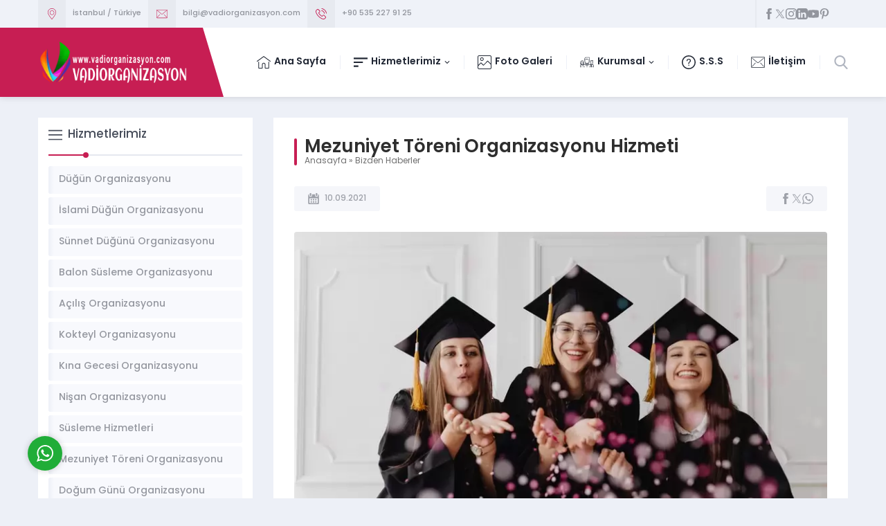

--- FILE ---
content_type: text/html; charset=UTF-8
request_url: https://www.vadiorganizasyon.com/mezuniyet-toreni-organizasyonu-hizmeti/
body_size: 63805
content:
<!DOCTYPE html>
<html lang="tr" prefix="og: https://ogp.me/ns#" >
<head><meta charset="UTF-8" /><script>if(navigator.userAgent.match(/MSIE|Internet Explorer/i)||navigator.userAgent.match(/Trident\/7\..*?rv:11/i)){var href=document.location.href;if(!href.match(/[?&]nowprocket/)){if(href.indexOf("?")==-1){if(href.indexOf("#")==-1){document.location.href=href+"?nowprocket=1"}else{document.location.href=href.replace("#","?nowprocket=1#")}}else{if(href.indexOf("#")==-1){document.location.href=href+"&nowprocket=1"}else{document.location.href=href.replace("#","&nowprocket=1#")}}}}</script><script>class RocketLazyLoadScripts{constructor(){this.v="1.2.5.1",this.triggerEvents=["keydown","mousedown","mousemove","touchmove","touchstart","touchend","wheel"],this.userEventHandler=this._triggerListener.bind(this),this.touchStartHandler=this._onTouchStart.bind(this),this.touchMoveHandler=this._onTouchMove.bind(this),this.touchEndHandler=this._onTouchEnd.bind(this),this.clickHandler=this._onClick.bind(this),this.interceptedClicks=[],this.interceptedClickListeners=[],this._interceptClickListeners(this),window.addEventListener("pageshow",e=>{this.persisted=e.persisted,this.everythingLoaded&&this._triggerLastFunctions()}),document.addEventListener("DOMContentLoaded",()=>{this._preconnect3rdParties()}),this.delayedScripts={normal:[],async:[],defer:[]},this.trash=[],this.allJQueries=[]}_addUserInteractionListener(e){if(document.hidden){e._triggerListener();return}this.triggerEvents.forEach(t=>window.addEventListener(t,e.userEventHandler,{passive:!0})),window.addEventListener("touchstart",e.touchStartHandler,{passive:!0}),window.addEventListener("mousedown",e.touchStartHandler),document.addEventListener("visibilitychange",e.userEventHandler)}_removeUserInteractionListener(){this.triggerEvents.forEach(e=>window.removeEventListener(e,this.userEventHandler,{passive:!0})),document.removeEventListener("visibilitychange",this.userEventHandler)}_onTouchStart(e){"HTML"!==e.target.tagName&&(window.addEventListener("touchend",this.touchEndHandler),window.addEventListener("mouseup",this.touchEndHandler),window.addEventListener("touchmove",this.touchMoveHandler,{passive:!0}),window.addEventListener("mousemove",this.touchMoveHandler),e.target.addEventListener("click",this.clickHandler),this._disableOtherEventListeners(e.target,!0),this._renameDOMAttribute(e.target,"onclick","rocket-onclick"),this._pendingClickStarted())}_onTouchMove(e){window.removeEventListener("touchend",this.touchEndHandler),window.removeEventListener("mouseup",this.touchEndHandler),window.removeEventListener("touchmove",this.touchMoveHandler,{passive:!0}),window.removeEventListener("mousemove",this.touchMoveHandler),e.target.removeEventListener("click",this.clickHandler),this._disableOtherEventListeners(e.target,!1),this._renameDOMAttribute(e.target,"rocket-onclick","onclick"),this._pendingClickFinished()}_onTouchEnd(){window.removeEventListener("touchend",this.touchEndHandler),window.removeEventListener("mouseup",this.touchEndHandler),window.removeEventListener("touchmove",this.touchMoveHandler,{passive:!0}),window.removeEventListener("mousemove",this.touchMoveHandler)}_onClick(e){e.target.removeEventListener("click",this.clickHandler),this._disableOtherEventListeners(e.target,!1),this._renameDOMAttribute(e.target,"rocket-onclick","onclick"),this.interceptedClicks.push(e),e.preventDefault(),e.stopPropagation(),e.stopImmediatePropagation(),this._pendingClickFinished()}_replayClicks(){window.removeEventListener("touchstart",this.touchStartHandler,{passive:!0}),window.removeEventListener("mousedown",this.touchStartHandler),this.interceptedClicks.forEach(e=>{e.target.dispatchEvent(new MouseEvent("click",{view:e.view,bubbles:!0,cancelable:!0}))})}_interceptClickListeners(e){EventTarget.prototype.addEventListenerBase=EventTarget.prototype.addEventListener,EventTarget.prototype.addEventListener=function(t,i,r){"click"!==t||e.windowLoaded||i===e.clickHandler||e.interceptedClickListeners.push({target:this,func:i,options:r}),(this||window).addEventListenerBase(t,i,r)}}_disableOtherEventListeners(e,t){this.interceptedClickListeners.forEach(i=>{i.target===e&&(t?e.removeEventListener("click",i.func,i.options):e.addEventListener("click",i.func,i.options))}),e.parentNode!==document.documentElement&&this._disableOtherEventListeners(e.parentNode,t)}_waitForPendingClicks(){return new Promise(e=>{this._isClickPending?this._pendingClickFinished=e:e()})}_pendingClickStarted(){this._isClickPending=!0}_pendingClickFinished(){this._isClickPending=!1}_renameDOMAttribute(e,t,i){e.hasAttribute&&e.hasAttribute(t)&&(event.target.setAttribute(i,event.target.getAttribute(t)),event.target.removeAttribute(t))}_triggerListener(){this._removeUserInteractionListener(this),"loading"===document.readyState?document.addEventListener("DOMContentLoaded",this._loadEverythingNow.bind(this)):this._loadEverythingNow()}_preconnect3rdParties(){let e=[];document.querySelectorAll("script[type=rocketlazyloadscript][data-rocket-src]").forEach(t=>{let i=t.getAttribute("data-rocket-src");if(i&&0!==i.indexOf("data:")){0===i.indexOf("//")&&(i=location.protocol+i);try{let r=new URL(i).origin;r!==location.origin&&e.push({src:r,crossOrigin:t.crossOrigin||"module"===t.getAttribute("data-rocket-type")})}catch(n){}}}),e=[...new Map(e.map(e=>[JSON.stringify(e),e])).values()],this._batchInjectResourceHints(e,"preconnect")}async _loadEverythingNow(){this.lastBreath=Date.now(),this._delayEventListeners(this),this._delayJQueryReady(this),this._handleDocumentWrite(),this._registerAllDelayedScripts(),this._preloadAllScripts(),await this._loadScriptsFromList(this.delayedScripts.normal),await this._loadScriptsFromList(this.delayedScripts.defer),await this._loadScriptsFromList(this.delayedScripts.async);try{await this._triggerDOMContentLoaded(),await this._pendingWebpackRequests(this),await this._triggerWindowLoad()}catch(e){console.error(e)}window.dispatchEvent(new Event("rocket-allScriptsLoaded")),this.everythingLoaded=!0,this._waitForPendingClicks().then(()=>{this._replayClicks()}),this._emptyTrash()}_registerAllDelayedScripts(){document.querySelectorAll("script[type=rocketlazyloadscript]").forEach(e=>{e.hasAttribute("data-rocket-src")?e.hasAttribute("async")&&!1!==e.async?this.delayedScripts.async.push(e):e.hasAttribute("defer")&&!1!==e.defer||"module"===e.getAttribute("data-rocket-type")?this.delayedScripts.defer.push(e):this.delayedScripts.normal.push(e):this.delayedScripts.normal.push(e)})}async _transformScript(e){if(await this._littleBreath(),!0===e.noModule&&"noModule"in HTMLScriptElement.prototype){e.setAttribute("data-rocket-status","skipped");return}return new Promise(t=>{let i;function r(){(i||e).setAttribute("data-rocket-status","executed"),t()}try{if(navigator.userAgent.indexOf("Firefox/")>0||""===navigator.vendor)i=document.createElement("script"),[...e.attributes].forEach(e=>{let t=e.nodeName;"type"!==t&&("data-rocket-type"===t&&(t="type"),"data-rocket-src"===t&&(t="src"),i.setAttribute(t,e.nodeValue))}),e.text&&(i.text=e.text),i.hasAttribute("src")?(i.addEventListener("load",r),i.addEventListener("error",function(){i.setAttribute("data-rocket-status","failed"),t()}),setTimeout(()=>{i.isConnected||t()},1)):(i.text=e.text,r()),e.parentNode.replaceChild(i,e);else{let n=e.getAttribute("data-rocket-type"),s=e.getAttribute("data-rocket-src");n?(e.type=n,e.removeAttribute("data-rocket-type")):e.removeAttribute("type"),e.addEventListener("load",r),e.addEventListener("error",function(){e.setAttribute("data-rocket-status","failed"),t()}),s?(e.removeAttribute("data-rocket-src"),e.src=s):e.src="data:text/javascript;base64,"+window.btoa(unescape(encodeURIComponent(e.text)))}}catch(a){e.setAttribute("data-rocket-status","failed"),t()}})}async _loadScriptsFromList(e){let t=e.shift();return t&&t.isConnected?(await this._transformScript(t),this._loadScriptsFromList(e)):Promise.resolve()}_preloadAllScripts(){this._batchInjectResourceHints([...this.delayedScripts.normal,...this.delayedScripts.defer,...this.delayedScripts.async],"preload")}_batchInjectResourceHints(e,t){var i=document.createDocumentFragment();e.forEach(e=>{let r=e.getAttribute&&e.getAttribute("data-rocket-src")||e.src;if(r){let n=document.createElement("link");n.href=r,n.rel=t,"preconnect"!==t&&(n.as="script"),e.getAttribute&&"module"===e.getAttribute("data-rocket-type")&&(n.crossOrigin=!0),e.crossOrigin&&(n.crossOrigin=e.crossOrigin),e.integrity&&(n.integrity=e.integrity),i.appendChild(n),this.trash.push(n)}}),document.head.appendChild(i)}_delayEventListeners(e){let t={};function i(i,r){return t[r].eventsToRewrite.indexOf(i)>=0&&!e.everythingLoaded?"rocket-"+i:i}function r(e,r){var n;!t[n=e]&&(t[n]={originalFunctions:{add:n.addEventListener,remove:n.removeEventListener},eventsToRewrite:[]},n.addEventListener=function(){arguments[0]=i(arguments[0],n),t[n].originalFunctions.add.apply(n,arguments)},n.removeEventListener=function(){arguments[0]=i(arguments[0],n),t[n].originalFunctions.remove.apply(n,arguments)}),t[e].eventsToRewrite.push(r)}function n(t,i){let r=t[i];t[i]=null,Object.defineProperty(t,i,{get:()=>r||function(){},set(n){e.everythingLoaded?r=n:t["rocket"+i]=r=n}})}r(document,"DOMContentLoaded"),r(window,"DOMContentLoaded"),r(window,"load"),r(window,"pageshow"),r(document,"readystatechange"),n(document,"onreadystatechange"),n(window,"onload"),n(window,"onpageshow")}_delayJQueryReady(e){let t;function i(t){return e.everythingLoaded?t:t.split(" ").map(e=>"load"===e||0===e.indexOf("load.")?"rocket-jquery-load":e).join(" ")}function r(r){if(r&&r.fn&&!e.allJQueries.includes(r)){r.fn.ready=r.fn.init.prototype.ready=function(t){return e.domReadyFired?t.bind(document)(r):document.addEventListener("rocket-DOMContentLoaded",()=>t.bind(document)(r)),r([])};let n=r.fn.on;r.fn.on=r.fn.init.prototype.on=function(){return this[0]===window&&("string"==typeof arguments[0]||arguments[0]instanceof String?arguments[0]=i(arguments[0]):"object"==typeof arguments[0]&&Object.keys(arguments[0]).forEach(e=>{let t=arguments[0][e];delete arguments[0][e],arguments[0][i(e)]=t})),n.apply(this,arguments),this},e.allJQueries.push(r)}t=r}r(window.jQuery),Object.defineProperty(window,"jQuery",{get:()=>t,set(e){r(e)}})}async _pendingWebpackRequests(e){let t=document.querySelector("script[data-webpack]");async function i(){return new Promise(e=>{t.addEventListener("load",e),t.addEventListener("error",e)})}t&&(await i(),await e._requestAnimFrame(),await e._pendingWebpackRequests(e))}async _triggerDOMContentLoaded(){this.domReadyFired=!0,await this._littleBreath(),document.dispatchEvent(new Event("rocket-readystatechange")),await this._littleBreath(),document.rocketonreadystatechange&&document.rocketonreadystatechange(),await this._littleBreath(),document.dispatchEvent(new Event("rocket-DOMContentLoaded")),await this._littleBreath(),window.dispatchEvent(new Event("rocket-DOMContentLoaded"))}async _triggerWindowLoad(){await this._littleBreath(),document.dispatchEvent(new Event("rocket-readystatechange")),await this._littleBreath(),document.rocketonreadystatechange&&document.rocketonreadystatechange(),await this._littleBreath(),window.dispatchEvent(new Event("rocket-load")),await this._littleBreath(),window.rocketonload&&window.rocketonload(),await this._littleBreath(),this.allJQueries.forEach(e=>e(window).trigger("rocket-jquery-load")),await this._littleBreath();let e=new Event("rocket-pageshow");e.persisted=this.persisted,window.dispatchEvent(e),await this._littleBreath(),window.rocketonpageshow&&window.rocketonpageshow({persisted:this.persisted}),this.windowLoaded=!0}_triggerLastFunctions(){document.onreadystatechange&&document.onreadystatechange(),window.onload&&window.onload(),window.onpageshow&&window.onpageshow({persisted:this.persisted})}_handleDocumentWrite(){let e=new Map;document.write=document.writeln=function(t){let i=document.currentScript;i||console.error("WPRocket unable to document.write this: "+t);let r=document.createRange(),n=i.parentElement,s=e.get(i);void 0===s&&(s=i.nextSibling,e.set(i,s));let a=document.createDocumentFragment();r.setStart(a,0),a.appendChild(r.createContextualFragment(t)),n.insertBefore(a,s)}}async _littleBreath(){Date.now()-this.lastBreath>45&&(await this._requestAnimFrame(),this.lastBreath=Date.now())}async _requestAnimFrame(){return document.hidden?new Promise(e=>setTimeout(e)):new Promise(e=>requestAnimationFrame(e))}_emptyTrash(){this.trash.forEach(e=>e.remove())}static run(){let e=new RocketLazyLoadScripts;e._addUserInteractionListener(e)}}RocketLazyLoadScripts.run();</script>
<!-- Rank Math PRO tarafından Arama Motoru Optimizasyonu - https://rankmath.com/ -->
<title>Mezuniyet Töreni Organizasyonu Hizmeti - 2024 İstanbul Vadi.</title>
<link rel="preload" as="font" href="https://www.vadiorganizasyon.com/core/themes/vadiorganizasyon/fonts/denge.woff" crossorigin>
<meta name="description" content="Mezuniyet töreni organizasyonu hizmeti; Ülkemizde ilkokuldan üniversiteye milyonlarca genç eğitim görür. Bu eğitimlerin uzun ve yorucu sürecinden sonra tüm"/>
<meta name="robots" content="follow, index, max-snippet:-1, max-video-preview:-1, max-image-preview:large"/>
<link rel="canonical" href="https://www.vadiorganizasyon.com/mezuniyet-toreni-organizasyonu-hizmeti/" />
<meta property="og:locale" content="tr_TR" />
<meta property="og:type" content="article" />
<meta property="og:title" content="Mezuniyet Töreni Organizasyonu Hizmeti - 2024 İstanbul Vadi." />
<meta property="og:description" content="Mezuniyet töreni organizasyonu hizmeti; Ülkemizde ilkokuldan üniversiteye milyonlarca genç eğitim görür. Bu eğitimlerin uzun ve yorucu sürecinden sonra tüm" />
<meta property="og:url" content="https://www.vadiorganizasyon.com/mezuniyet-toreni-organizasyonu-hizmeti/" />
<meta property="og:site_name" content="Düğün Organizasyonu (Fiyatları, Sünnet, Nişan, Açılış) - İstanbul" />
<meta property="article:section" content="Bizden Haberler" />
<meta property="og:updated_time" content="2024-09-04T05:47:59+03:00" />
<meta property="og:image" content="https://www.vadiorganizasyon.com/wp-content/uploads/2021/08/Mezuniyet-Toreni-Organizasyon-Hizmeti.jpg" />
<meta property="og:image:secure_url" content="https://www.vadiorganizasyon.com/wp-content/uploads/2021/08/Mezuniyet-Toreni-Organizasyon-Hizmeti.jpg" />
<meta property="og:image:width" content="800" />
<meta property="og:image:height" content="533" />
<meta property="og:image:alt" content="Mezuniyet Töreni Organizasyon Hizmeti" />
<meta property="og:image:type" content="image/jpeg" />
<meta property="article:published_time" content="2021-09-10T19:49:16+03:00" />
<meta property="article:modified_time" content="2024-09-04T05:47:59+03:00" />
<meta name="twitter:card" content="summary_large_image" />
<meta name="twitter:title" content="Mezuniyet Töreni Organizasyonu Hizmeti - 2024 İstanbul Vadi." />
<meta name="twitter:description" content="Mezuniyet töreni organizasyonu hizmeti; Ülkemizde ilkokuldan üniversiteye milyonlarca genç eğitim görür. Bu eğitimlerin uzun ve yorucu sürecinden sonra tüm" />
<meta name="twitter:image" content="https://www.vadiorganizasyon.com/wp-content/uploads/2021/08/Mezuniyet-Toreni-Organizasyon-Hizmeti.jpg" />
<meta name="twitter:label1" content="Yazan" />
<meta name="twitter:data1" content="Organizatör" />
<meta name="twitter:label2" content="Okuma süresi" />
<meta name="twitter:data2" content="5 dakika" />
<script type="application/ld+json" class="rank-math-schema-pro">{"@context":"https://schema.org","@graph":[{"@type":"Organization","@id":"https://www.vadiorganizasyon.com/#organization","name":"Vadi Organizasyon","url":"https://www.vadiorganizasyon.com","logo":{"@type":"ImageObject","@id":"https://www.vadiorganizasyon.com/#logo","url":"https://www.vadiorganizasyon.com/wp-content/uploads/2020/04/logovadim.png","contentUrl":"https://www.vadiorganizasyon.com/wp-content/uploads/2020/04/logovadim.png","caption":"D\u00fc\u011f\u00fcn Organizasyonu (Fiyatlar\u0131, S\u00fcnnet, Ni\u015fan, A\u00e7\u0131l\u0131\u015f) - \u0130stanbul","inLanguage":"tr","width":"290","height":"80"}},{"@type":"WebSite","@id":"https://www.vadiorganizasyon.com/#website","url":"https://www.vadiorganizasyon.com","name":"D\u00fc\u011f\u00fcn Organizasyonu (Fiyatlar\u0131, S\u00fcnnet, Ni\u015fan, A\u00e7\u0131l\u0131\u015f) - \u0130stanbul","alternateName":"D\u00fc\u011f\u00fcn Organizasyonu (Fiyatlar\u0131, S\u00fcnnet, Ni\u015fan, A\u00e7\u0131l\u0131\u015f) - \u0130stanbul","publisher":{"@id":"https://www.vadiorganizasyon.com/#organization"},"inLanguage":"tr"},{"@type":"ImageObject","@id":"https://www.vadiorganizasyon.com/wp-content/uploads/2021/08/Mezuniyet-Toreni-Organizasyon-Hizmeti.jpg","url":"https://www.vadiorganizasyon.com/wp-content/uploads/2021/08/Mezuniyet-Toreni-Organizasyon-Hizmeti.jpg","width":"800","height":"533","caption":"Mezuniyet T\u00f6reni Organizasyon Hizmeti","inLanguage":"tr"},{"@type":"BreadcrumbList","@id":"https://www.vadiorganizasyon.com/mezuniyet-toreni-organizasyonu-hizmeti/#breadcrumb","itemListElement":[{"@type":"ListItem","position":"1","item":{"@id":"https://www.vadiorganizasyon.com","name":"Ana Sayfa"}},{"@type":"ListItem","position":"2","item":{"@id":"https://www.vadiorganizasyon.com/bizden-haberler/","name":"Bizden Haberler"}},{"@type":"ListItem","position":"3","item":{"@id":"https://www.vadiorganizasyon.com/mezuniyet-toreni-organizasyonu-hizmeti/","name":"Mezuniyet T\u00f6reni Organizasyonu Hizmeti"}}]},{"@type":"WebPage","@id":"https://www.vadiorganizasyon.com/mezuniyet-toreni-organizasyonu-hizmeti/#webpage","url":"https://www.vadiorganizasyon.com/mezuniyet-toreni-organizasyonu-hizmeti/","name":"Mezuniyet T\u00f6reni Organizasyonu Hizmeti - 2024 \u0130stanbul Vadi.","datePublished":"2021-09-10T19:49:16+03:00","dateModified":"2024-09-04T05:47:59+03:00","isPartOf":{"@id":"https://www.vadiorganizasyon.com/#website"},"primaryImageOfPage":{"@id":"https://www.vadiorganizasyon.com/wp-content/uploads/2021/08/Mezuniyet-Toreni-Organizasyon-Hizmeti.jpg"},"inLanguage":"tr","breadcrumb":{"@id":"https://www.vadiorganizasyon.com/mezuniyet-toreni-organizasyonu-hizmeti/#breadcrumb"}},{"@type":"Person","@id":"https://www.vadiorganizasyon.com/author/adilorg/","name":"Organizat\u00f6r","url":"https://www.vadiorganizasyon.com/author/adilorg/","image":{"@type":"ImageObject","@id":"https://secure.gravatar.com/avatar/9f831b5fb5fea5c6c792333b5bacbe2d5085b79c0dc52012fc8243e813c814ce?s=96&amp;d=mm&amp;r=g","url":"https://secure.gravatar.com/avatar/9f831b5fb5fea5c6c792333b5bacbe2d5085b79c0dc52012fc8243e813c814ce?s=96&amp;d=mm&amp;r=g","caption":"Organizat\u00f6r","inLanguage":"tr"},"sameAs":["https://www.vadiorganizasyon.com/"],"worksFor":{"@id":"https://www.vadiorganizasyon.com/#organization"}},{"@type":"NewsArticle","headline":"Mezuniyet T\u00f6reni Organizasyonu Hizmeti - 2024 \u0130stanbul Vadi.","keywords":"Mezuniyet T\u00f6reni Organizasyonu Hizmeti,Mezuniyet T\u00f6reni Organizasyonu Hizmeti Nedir","datePublished":"2021-09-10T19:49:16+03:00","dateModified":"2024-09-04T05:47:59+03:00","articleSection":"Bizden Haberler","author":{"@id":"https://www.vadiorganizasyon.com/author/adilorg/","name":"Organizat\u00f6r"},"publisher":{"@id":"https://www.vadiorganizasyon.com/#organization"},"description":"Mezuniyet t\u00f6reni organizasyonu hizmeti; \u00dclkemizde ilkokuldan \u00fcniversiteye milyonlarca gen\u00e7 e\u011fitim g\u00f6r\u00fcr. Bu e\u011fitimlerin uzun ve yorucu s\u00fcrecinden sonra t\u00fcm","copyrightYear":"2024","copyrightHolder":{"@id":"https://www.vadiorganizasyon.com/#organization"},"name":"Mezuniyet T\u00f6reni Organizasyonu Hizmeti - 2024 \u0130stanbul Vadi.","@id":"https://www.vadiorganizasyon.com/mezuniyet-toreni-organizasyonu-hizmeti/#richSnippet","isPartOf":{"@id":"https://www.vadiorganizasyon.com/mezuniyet-toreni-organizasyonu-hizmeti/#webpage"},"image":{"@id":"https://www.vadiorganizasyon.com/wp-content/uploads/2021/08/Mezuniyet-Toreni-Organizasyon-Hizmeti.jpg"},"inLanguage":"tr","mainEntityOfPage":{"@id":"https://www.vadiorganizasyon.com/mezuniyet-toreni-organizasyonu-hizmeti/#webpage"}}]}</script>
<!-- /Rank Math WordPress SEO eklentisi -->

<link rel='dns-prefetch' href='//use.typekit.net' />
<link rel='dns-prefetch' href='//maxcdn.bootstrapcdn.com' />
<link rel='dns-prefetch' href='//platform.twitter.com' />
<link rel='dns-prefetch' href='//s3.amazonaws.com' />
<link rel='dns-prefetch' href='//ajax.googleapis.com' />
<link rel='dns-prefetch' href='//cdnjs.cloudflare.com' />
<link rel='dns-prefetch' href='//netdna.bootstrapcdn.com' />
<link rel='dns-prefetch' href='//connect.facebook.net' />
<link rel='dns-prefetch' href='//www.google-analytics.com' />
<link rel='dns-prefetch' href='//maps.google.com' />
<link rel='dns-prefetch' href='//fonts.googleapis.com' />
<link rel='dns-prefetch' href='//fonts.gstatic.com' />
<link rel='dns-prefetch' href='//apis.google.com' />
<link rel='dns-prefetch' href='//www.googletagmanager.com' />

<link rel="alternate" type="application/rss+xml" title="Düğün Organizasyonu (Fiyatları, Sünnet, Kiralama, Açılış) - İstanbul &raquo; akışı" href="https://www.vadiorganizasyon.com/feed/" />
<link rel="alternate" type="application/rss+xml" title="Düğün Organizasyonu (Fiyatları, Sünnet, Kiralama, Açılış) - İstanbul &raquo; yorum akışı" href="https://www.vadiorganizasyon.com/comments/feed/" />
<link rel="alternate" type="application/rss+xml" title="Düğün Organizasyonu (Fiyatları, Sünnet, Kiralama, Açılış) - İstanbul &raquo; Mezuniyet Töreni Organizasyonu Hizmeti yorum akışı" href="https://www.vadiorganizasyon.com/mezuniyet-toreni-organizasyonu-hizmeti/feed/" />
<link rel="alternate" title="oEmbed (JSON)" type="application/json+oembed" href="https://www.vadiorganizasyon.com/wp-json/oembed/1.0/embed?url=https%3A%2F%2Fwww.vadiorganizasyon.com%2Fmezuniyet-toreni-organizasyonu-hizmeti%2F" />
<link rel="alternate" title="oEmbed (XML)" type="text/xml+oembed" href="https://www.vadiorganizasyon.com/wp-json/oembed/1.0/embed?url=https%3A%2F%2Fwww.vadiorganizasyon.com%2Fmezuniyet-toreni-organizasyonu-hizmeti%2F&#038;format=xml" />
<style id='wp-img-auto-sizes-contain-inline-css'>
img:is([sizes=auto i],[sizes^="auto," i]){contain-intrinsic-size:3000px 1500px}
/*# sourceURL=wp-img-auto-sizes-contain-inline-css */
</style>
<link data-minify="1" rel='stylesheet' id='safirgutenberg-css' href='https://www.vadiorganizasyon.com/wp-content/cache/min/1/wp-content/themes/vadiorganizasyon/lib/safirtema/gutenberg/gutenberg.css?ver=1756758528' media='all' />
<style id='wp-emoji-styles-inline-css'>

	img.wp-smiley, img.emoji {
		display: inline !important;
		border: none !important;
		box-shadow: none !important;
		height: 1em !important;
		width: 1em !important;
		margin: 0 0.07em !important;
		vertical-align: -0.1em !important;
		background: none !important;
		padding: 0 !important;
	}
/*# sourceURL=wp-emoji-styles-inline-css */
</style>
<style id='wp-block-library-inline-css'>
:root{--wp-block-synced-color:#7a00df;--wp-block-synced-color--rgb:122,0,223;--wp-bound-block-color:var(--wp-block-synced-color);--wp-editor-canvas-background:#ddd;--wp-admin-theme-color:#007cba;--wp-admin-theme-color--rgb:0,124,186;--wp-admin-theme-color-darker-10:#006ba1;--wp-admin-theme-color-darker-10--rgb:0,107,160.5;--wp-admin-theme-color-darker-20:#005a87;--wp-admin-theme-color-darker-20--rgb:0,90,135;--wp-admin-border-width-focus:2px}@media (min-resolution:192dpi){:root{--wp-admin-border-width-focus:1.5px}}.wp-element-button{cursor:pointer}:root .has-very-light-gray-background-color{background-color:#eee}:root .has-very-dark-gray-background-color{background-color:#313131}:root .has-very-light-gray-color{color:#eee}:root .has-very-dark-gray-color{color:#313131}:root .has-vivid-green-cyan-to-vivid-cyan-blue-gradient-background{background:linear-gradient(135deg,#00d084,#0693e3)}:root .has-purple-crush-gradient-background{background:linear-gradient(135deg,#34e2e4,#4721fb 50%,#ab1dfe)}:root .has-hazy-dawn-gradient-background{background:linear-gradient(135deg,#faaca8,#dad0ec)}:root .has-subdued-olive-gradient-background{background:linear-gradient(135deg,#fafae1,#67a671)}:root .has-atomic-cream-gradient-background{background:linear-gradient(135deg,#fdd79a,#004a59)}:root .has-nightshade-gradient-background{background:linear-gradient(135deg,#330968,#31cdcf)}:root .has-midnight-gradient-background{background:linear-gradient(135deg,#020381,#2874fc)}:root{--wp--preset--font-size--normal:16px;--wp--preset--font-size--huge:42px}.has-regular-font-size{font-size:1em}.has-larger-font-size{font-size:2.625em}.has-normal-font-size{font-size:var(--wp--preset--font-size--normal)}.has-huge-font-size{font-size:var(--wp--preset--font-size--huge)}.has-text-align-center{text-align:center}.has-text-align-left{text-align:left}.has-text-align-right{text-align:right}.has-fit-text{white-space:nowrap!important}#end-resizable-editor-section{display:none}.aligncenter{clear:both}.items-justified-left{justify-content:flex-start}.items-justified-center{justify-content:center}.items-justified-right{justify-content:flex-end}.items-justified-space-between{justify-content:space-between}.screen-reader-text{border:0;clip-path:inset(50%);height:1px;margin:-1px;overflow:hidden;padding:0;position:absolute;width:1px;word-wrap:normal!important}.screen-reader-text:focus{background-color:#ddd;clip-path:none;color:#444;display:block;font-size:1em;height:auto;left:5px;line-height:normal;padding:15px 23px 14px;text-decoration:none;top:5px;width:auto;z-index:100000}html :where(.has-border-color){border-style:solid}html :where([style*=border-top-color]){border-top-style:solid}html :where([style*=border-right-color]){border-right-style:solid}html :where([style*=border-bottom-color]){border-bottom-style:solid}html :where([style*=border-left-color]){border-left-style:solid}html :where([style*=border-width]){border-style:solid}html :where([style*=border-top-width]){border-top-style:solid}html :where([style*=border-right-width]){border-right-style:solid}html :where([style*=border-bottom-width]){border-bottom-style:solid}html :where([style*=border-left-width]){border-left-style:solid}html :where(img[class*=wp-image-]){height:auto;max-width:100%}:where(figure){margin:0 0 1em}html :where(.is-position-sticky){--wp-admin--admin-bar--position-offset:var(--wp-admin--admin-bar--height,0px)}@media screen and (max-width:600px){html :where(.is-position-sticky){--wp-admin--admin-bar--position-offset:0px}}

/*# sourceURL=wp-block-library-inline-css */
</style><style id='wp-block-heading-inline-css'>
h1:where(.wp-block-heading).has-background,h2:where(.wp-block-heading).has-background,h3:where(.wp-block-heading).has-background,h4:where(.wp-block-heading).has-background,h5:where(.wp-block-heading).has-background,h6:where(.wp-block-heading).has-background{padding:1.25em 2.375em}h1.has-text-align-left[style*=writing-mode]:where([style*=vertical-lr]),h1.has-text-align-right[style*=writing-mode]:where([style*=vertical-rl]),h2.has-text-align-left[style*=writing-mode]:where([style*=vertical-lr]),h2.has-text-align-right[style*=writing-mode]:where([style*=vertical-rl]),h3.has-text-align-left[style*=writing-mode]:where([style*=vertical-lr]),h3.has-text-align-right[style*=writing-mode]:where([style*=vertical-rl]),h4.has-text-align-left[style*=writing-mode]:where([style*=vertical-lr]),h4.has-text-align-right[style*=writing-mode]:where([style*=vertical-rl]),h5.has-text-align-left[style*=writing-mode]:where([style*=vertical-lr]),h5.has-text-align-right[style*=writing-mode]:where([style*=vertical-rl]),h6.has-text-align-left[style*=writing-mode]:where([style*=vertical-lr]),h6.has-text-align-right[style*=writing-mode]:where([style*=vertical-rl]){rotate:180deg}
/*# sourceURL=https://www.vadiorganizasyon.com/wp-includes/blocks/heading/style.min.css */
</style>
<style id='wp-block-image-inline-css'>
.wp-block-image>a,.wp-block-image>figure>a{display:inline-block}.wp-block-image img{box-sizing:border-box;height:auto;max-width:100%;vertical-align:bottom}@media not (prefers-reduced-motion){.wp-block-image img.hide{visibility:hidden}.wp-block-image img.show{animation:show-content-image .4s}}.wp-block-image[style*=border-radius] img,.wp-block-image[style*=border-radius]>a{border-radius:inherit}.wp-block-image.has-custom-border img{box-sizing:border-box}.wp-block-image.aligncenter{text-align:center}.wp-block-image.alignfull>a,.wp-block-image.alignwide>a{width:100%}.wp-block-image.alignfull img,.wp-block-image.alignwide img{height:auto;width:100%}.wp-block-image .aligncenter,.wp-block-image .alignleft,.wp-block-image .alignright,.wp-block-image.aligncenter,.wp-block-image.alignleft,.wp-block-image.alignright{display:table}.wp-block-image .aligncenter>figcaption,.wp-block-image .alignleft>figcaption,.wp-block-image .alignright>figcaption,.wp-block-image.aligncenter>figcaption,.wp-block-image.alignleft>figcaption,.wp-block-image.alignright>figcaption{caption-side:bottom;display:table-caption}.wp-block-image .alignleft{float:left;margin:.5em 1em .5em 0}.wp-block-image .alignright{float:right;margin:.5em 0 .5em 1em}.wp-block-image .aligncenter{margin-left:auto;margin-right:auto}.wp-block-image :where(figcaption){margin-bottom:1em;margin-top:.5em}.wp-block-image.is-style-circle-mask img{border-radius:9999px}@supports ((-webkit-mask-image:none) or (mask-image:none)) or (-webkit-mask-image:none){.wp-block-image.is-style-circle-mask img{border-radius:0;-webkit-mask-image:url('data:image/svg+xml;utf8,<svg viewBox="0 0 100 100" xmlns="http://www.w3.org/2000/svg"><circle cx="50" cy="50" r="50"/></svg>');mask-image:url('data:image/svg+xml;utf8,<svg viewBox="0 0 100 100" xmlns="http://www.w3.org/2000/svg"><circle cx="50" cy="50" r="50"/></svg>');mask-mode:alpha;-webkit-mask-position:center;mask-position:center;-webkit-mask-repeat:no-repeat;mask-repeat:no-repeat;-webkit-mask-size:contain;mask-size:contain}}:root :where(.wp-block-image.is-style-rounded img,.wp-block-image .is-style-rounded img){border-radius:9999px}.wp-block-image figure{margin:0}.wp-lightbox-container{display:flex;flex-direction:column;position:relative}.wp-lightbox-container img{cursor:zoom-in}.wp-lightbox-container img:hover+button{opacity:1}.wp-lightbox-container button{align-items:center;backdrop-filter:blur(16px) saturate(180%);background-color:#5a5a5a40;border:none;border-radius:4px;cursor:zoom-in;display:flex;height:20px;justify-content:center;opacity:0;padding:0;position:absolute;right:16px;text-align:center;top:16px;width:20px;z-index:100}@media not (prefers-reduced-motion){.wp-lightbox-container button{transition:opacity .2s ease}}.wp-lightbox-container button:focus-visible{outline:3px auto #5a5a5a40;outline:3px auto -webkit-focus-ring-color;outline-offset:3px}.wp-lightbox-container button:hover{cursor:pointer;opacity:1}.wp-lightbox-container button:focus{opacity:1}.wp-lightbox-container button:focus,.wp-lightbox-container button:hover,.wp-lightbox-container button:not(:hover):not(:active):not(.has-background){background-color:#5a5a5a40;border:none}.wp-lightbox-overlay{box-sizing:border-box;cursor:zoom-out;height:100vh;left:0;overflow:hidden;position:fixed;top:0;visibility:hidden;width:100%;z-index:100000}.wp-lightbox-overlay .close-button{align-items:center;cursor:pointer;display:flex;justify-content:center;min-height:40px;min-width:40px;padding:0;position:absolute;right:calc(env(safe-area-inset-right) + 16px);top:calc(env(safe-area-inset-top) + 16px);z-index:5000000}.wp-lightbox-overlay .close-button:focus,.wp-lightbox-overlay .close-button:hover,.wp-lightbox-overlay .close-button:not(:hover):not(:active):not(.has-background){background:none;border:none}.wp-lightbox-overlay .lightbox-image-container{height:var(--wp--lightbox-container-height);left:50%;overflow:hidden;position:absolute;top:50%;transform:translate(-50%,-50%);transform-origin:top left;width:var(--wp--lightbox-container-width);z-index:9999999999}.wp-lightbox-overlay .wp-block-image{align-items:center;box-sizing:border-box;display:flex;height:100%;justify-content:center;margin:0;position:relative;transform-origin:0 0;width:100%;z-index:3000000}.wp-lightbox-overlay .wp-block-image img{height:var(--wp--lightbox-image-height);min-height:var(--wp--lightbox-image-height);min-width:var(--wp--lightbox-image-width);width:var(--wp--lightbox-image-width)}.wp-lightbox-overlay .wp-block-image figcaption{display:none}.wp-lightbox-overlay button{background:none;border:none}.wp-lightbox-overlay .scrim{background-color:#fff;height:100%;opacity:.9;position:absolute;width:100%;z-index:2000000}.wp-lightbox-overlay.active{visibility:visible}@media not (prefers-reduced-motion){.wp-lightbox-overlay.active{animation:turn-on-visibility .25s both}.wp-lightbox-overlay.active img{animation:turn-on-visibility .35s both}.wp-lightbox-overlay.show-closing-animation:not(.active){animation:turn-off-visibility .35s both}.wp-lightbox-overlay.show-closing-animation:not(.active) img{animation:turn-off-visibility .25s both}.wp-lightbox-overlay.zoom.active{animation:none;opacity:1;visibility:visible}.wp-lightbox-overlay.zoom.active .lightbox-image-container{animation:lightbox-zoom-in .4s}.wp-lightbox-overlay.zoom.active .lightbox-image-container img{animation:none}.wp-lightbox-overlay.zoom.active .scrim{animation:turn-on-visibility .4s forwards}.wp-lightbox-overlay.zoom.show-closing-animation:not(.active){animation:none}.wp-lightbox-overlay.zoom.show-closing-animation:not(.active) .lightbox-image-container{animation:lightbox-zoom-out .4s}.wp-lightbox-overlay.zoom.show-closing-animation:not(.active) .lightbox-image-container img{animation:none}.wp-lightbox-overlay.zoom.show-closing-animation:not(.active) .scrim{animation:turn-off-visibility .4s forwards}}@keyframes show-content-image{0%{visibility:hidden}99%{visibility:hidden}to{visibility:visible}}@keyframes turn-on-visibility{0%{opacity:0}to{opacity:1}}@keyframes turn-off-visibility{0%{opacity:1;visibility:visible}99%{opacity:0;visibility:visible}to{opacity:0;visibility:hidden}}@keyframes lightbox-zoom-in{0%{transform:translate(calc((-100vw + var(--wp--lightbox-scrollbar-width))/2 + var(--wp--lightbox-initial-left-position)),calc(-50vh + var(--wp--lightbox-initial-top-position))) scale(var(--wp--lightbox-scale))}to{transform:translate(-50%,-50%) scale(1)}}@keyframes lightbox-zoom-out{0%{transform:translate(-50%,-50%) scale(1);visibility:visible}99%{visibility:visible}to{transform:translate(calc((-100vw + var(--wp--lightbox-scrollbar-width))/2 + var(--wp--lightbox-initial-left-position)),calc(-50vh + var(--wp--lightbox-initial-top-position))) scale(var(--wp--lightbox-scale));visibility:hidden}}
/*# sourceURL=https://www.vadiorganizasyon.com/wp-includes/blocks/image/style.min.css */
</style>
<style id='wp-block-embed-inline-css'>
.wp-block-embed.alignleft,.wp-block-embed.alignright,.wp-block[data-align=left]>[data-type="core/embed"],.wp-block[data-align=right]>[data-type="core/embed"]{max-width:360px;width:100%}.wp-block-embed.alignleft .wp-block-embed__wrapper,.wp-block-embed.alignright .wp-block-embed__wrapper,.wp-block[data-align=left]>[data-type="core/embed"] .wp-block-embed__wrapper,.wp-block[data-align=right]>[data-type="core/embed"] .wp-block-embed__wrapper{min-width:280px}.wp-block-cover .wp-block-embed{min-height:240px;min-width:320px}.wp-block-embed{overflow-wrap:break-word}.wp-block-embed :where(figcaption){margin-bottom:1em;margin-top:.5em}.wp-block-embed iframe{max-width:100%}.wp-block-embed__wrapper{position:relative}.wp-embed-responsive .wp-has-aspect-ratio .wp-block-embed__wrapper:before{content:"";display:block;padding-top:50%}.wp-embed-responsive .wp-has-aspect-ratio iframe{bottom:0;height:100%;left:0;position:absolute;right:0;top:0;width:100%}.wp-embed-responsive .wp-embed-aspect-21-9 .wp-block-embed__wrapper:before{padding-top:42.85%}.wp-embed-responsive .wp-embed-aspect-18-9 .wp-block-embed__wrapper:before{padding-top:50%}.wp-embed-responsive .wp-embed-aspect-16-9 .wp-block-embed__wrapper:before{padding-top:56.25%}.wp-embed-responsive .wp-embed-aspect-4-3 .wp-block-embed__wrapper:before{padding-top:75%}.wp-embed-responsive .wp-embed-aspect-1-1 .wp-block-embed__wrapper:before{padding-top:100%}.wp-embed-responsive .wp-embed-aspect-9-16 .wp-block-embed__wrapper:before{padding-top:177.77%}.wp-embed-responsive .wp-embed-aspect-1-2 .wp-block-embed__wrapper:before{padding-top:200%}
/*# sourceURL=https://www.vadiorganizasyon.com/wp-includes/blocks/embed/style.min.css */
</style>
<style id='wp-block-paragraph-inline-css'>
.is-small-text{font-size:.875em}.is-regular-text{font-size:1em}.is-large-text{font-size:2.25em}.is-larger-text{font-size:3em}.has-drop-cap:not(:focus):first-letter{float:left;font-size:8.4em;font-style:normal;font-weight:100;line-height:.68;margin:.05em .1em 0 0;text-transform:uppercase}body.rtl .has-drop-cap:not(:focus):first-letter{float:none;margin-left:.1em}p.has-drop-cap.has-background{overflow:hidden}:root :where(p.has-background){padding:1.25em 2.375em}:where(p.has-text-color:not(.has-link-color)) a{color:inherit}p.has-text-align-left[style*="writing-mode:vertical-lr"],p.has-text-align-right[style*="writing-mode:vertical-rl"]{rotate:180deg}
/*# sourceURL=https://www.vadiorganizasyon.com/wp-includes/blocks/paragraph/style.min.css */
</style>
<style id='global-styles-inline-css'>
:root{--wp--preset--aspect-ratio--square: 1;--wp--preset--aspect-ratio--4-3: 4/3;--wp--preset--aspect-ratio--3-4: 3/4;--wp--preset--aspect-ratio--3-2: 3/2;--wp--preset--aspect-ratio--2-3: 2/3;--wp--preset--aspect-ratio--16-9: 16/9;--wp--preset--aspect-ratio--9-16: 9/16;--wp--preset--color--black: #000000;--wp--preset--color--cyan-bluish-gray: #abb8c3;--wp--preset--color--white: #ffffff;--wp--preset--color--pale-pink: #f78da7;--wp--preset--color--vivid-red: #cf2e2e;--wp--preset--color--luminous-vivid-orange: #ff6900;--wp--preset--color--luminous-vivid-amber: #fcb900;--wp--preset--color--light-green-cyan: #7bdcb5;--wp--preset--color--vivid-green-cyan: #00d084;--wp--preset--color--pale-cyan-blue: #8ed1fc;--wp--preset--color--vivid-cyan-blue: #0693e3;--wp--preset--color--vivid-purple: #9b51e0;--wp--preset--gradient--vivid-cyan-blue-to-vivid-purple: linear-gradient(135deg,rgb(6,147,227) 0%,rgb(155,81,224) 100%);--wp--preset--gradient--light-green-cyan-to-vivid-green-cyan: linear-gradient(135deg,rgb(122,220,180) 0%,rgb(0,208,130) 100%);--wp--preset--gradient--luminous-vivid-amber-to-luminous-vivid-orange: linear-gradient(135deg,rgb(252,185,0) 0%,rgb(255,105,0) 100%);--wp--preset--gradient--luminous-vivid-orange-to-vivid-red: linear-gradient(135deg,rgb(255,105,0) 0%,rgb(207,46,46) 100%);--wp--preset--gradient--very-light-gray-to-cyan-bluish-gray: linear-gradient(135deg,rgb(238,238,238) 0%,rgb(169,184,195) 100%);--wp--preset--gradient--cool-to-warm-spectrum: linear-gradient(135deg,rgb(74,234,220) 0%,rgb(151,120,209) 20%,rgb(207,42,186) 40%,rgb(238,44,130) 60%,rgb(251,105,98) 80%,rgb(254,248,76) 100%);--wp--preset--gradient--blush-light-purple: linear-gradient(135deg,rgb(255,206,236) 0%,rgb(152,150,240) 100%);--wp--preset--gradient--blush-bordeaux: linear-gradient(135deg,rgb(254,205,165) 0%,rgb(254,45,45) 50%,rgb(107,0,62) 100%);--wp--preset--gradient--luminous-dusk: linear-gradient(135deg,rgb(255,203,112) 0%,rgb(199,81,192) 50%,rgb(65,88,208) 100%);--wp--preset--gradient--pale-ocean: linear-gradient(135deg,rgb(255,245,203) 0%,rgb(182,227,212) 50%,rgb(51,167,181) 100%);--wp--preset--gradient--electric-grass: linear-gradient(135deg,rgb(202,248,128) 0%,rgb(113,206,126) 100%);--wp--preset--gradient--midnight: linear-gradient(135deg,rgb(2,3,129) 0%,rgb(40,116,252) 100%);--wp--preset--font-size--small: 13px;--wp--preset--font-size--medium: 20px;--wp--preset--font-size--large: 36px;--wp--preset--font-size--x-large: 42px;--wp--preset--spacing--20: 0.44rem;--wp--preset--spacing--30: 0.67rem;--wp--preset--spacing--40: 1rem;--wp--preset--spacing--50: 1.5rem;--wp--preset--spacing--60: 2.25rem;--wp--preset--spacing--70: 3.38rem;--wp--preset--spacing--80: 5.06rem;--wp--preset--shadow--natural: 6px 6px 9px rgba(0, 0, 0, 0.2);--wp--preset--shadow--deep: 12px 12px 50px rgba(0, 0, 0, 0.4);--wp--preset--shadow--sharp: 6px 6px 0px rgba(0, 0, 0, 0.2);--wp--preset--shadow--outlined: 6px 6px 0px -3px rgb(255, 255, 255), 6px 6px rgb(0, 0, 0);--wp--preset--shadow--crisp: 6px 6px 0px rgb(0, 0, 0);}:where(.is-layout-flex){gap: 0.5em;}:where(.is-layout-grid){gap: 0.5em;}body .is-layout-flex{display: flex;}.is-layout-flex{flex-wrap: wrap;align-items: center;}.is-layout-flex > :is(*, div){margin: 0;}body .is-layout-grid{display: grid;}.is-layout-grid > :is(*, div){margin: 0;}:where(.wp-block-columns.is-layout-flex){gap: 2em;}:where(.wp-block-columns.is-layout-grid){gap: 2em;}:where(.wp-block-post-template.is-layout-flex){gap: 1.25em;}:where(.wp-block-post-template.is-layout-grid){gap: 1.25em;}.has-black-color{color: var(--wp--preset--color--black) !important;}.has-cyan-bluish-gray-color{color: var(--wp--preset--color--cyan-bluish-gray) !important;}.has-white-color{color: var(--wp--preset--color--white) !important;}.has-pale-pink-color{color: var(--wp--preset--color--pale-pink) !important;}.has-vivid-red-color{color: var(--wp--preset--color--vivid-red) !important;}.has-luminous-vivid-orange-color{color: var(--wp--preset--color--luminous-vivid-orange) !important;}.has-luminous-vivid-amber-color{color: var(--wp--preset--color--luminous-vivid-amber) !important;}.has-light-green-cyan-color{color: var(--wp--preset--color--light-green-cyan) !important;}.has-vivid-green-cyan-color{color: var(--wp--preset--color--vivid-green-cyan) !important;}.has-pale-cyan-blue-color{color: var(--wp--preset--color--pale-cyan-blue) !important;}.has-vivid-cyan-blue-color{color: var(--wp--preset--color--vivid-cyan-blue) !important;}.has-vivid-purple-color{color: var(--wp--preset--color--vivid-purple) !important;}.has-black-background-color{background-color: var(--wp--preset--color--black) !important;}.has-cyan-bluish-gray-background-color{background-color: var(--wp--preset--color--cyan-bluish-gray) !important;}.has-white-background-color{background-color: var(--wp--preset--color--white) !important;}.has-pale-pink-background-color{background-color: var(--wp--preset--color--pale-pink) !important;}.has-vivid-red-background-color{background-color: var(--wp--preset--color--vivid-red) !important;}.has-luminous-vivid-orange-background-color{background-color: var(--wp--preset--color--luminous-vivid-orange) !important;}.has-luminous-vivid-amber-background-color{background-color: var(--wp--preset--color--luminous-vivid-amber) !important;}.has-light-green-cyan-background-color{background-color: var(--wp--preset--color--light-green-cyan) !important;}.has-vivid-green-cyan-background-color{background-color: var(--wp--preset--color--vivid-green-cyan) !important;}.has-pale-cyan-blue-background-color{background-color: var(--wp--preset--color--pale-cyan-blue) !important;}.has-vivid-cyan-blue-background-color{background-color: var(--wp--preset--color--vivid-cyan-blue) !important;}.has-vivid-purple-background-color{background-color: var(--wp--preset--color--vivid-purple) !important;}.has-black-border-color{border-color: var(--wp--preset--color--black) !important;}.has-cyan-bluish-gray-border-color{border-color: var(--wp--preset--color--cyan-bluish-gray) !important;}.has-white-border-color{border-color: var(--wp--preset--color--white) !important;}.has-pale-pink-border-color{border-color: var(--wp--preset--color--pale-pink) !important;}.has-vivid-red-border-color{border-color: var(--wp--preset--color--vivid-red) !important;}.has-luminous-vivid-orange-border-color{border-color: var(--wp--preset--color--luminous-vivid-orange) !important;}.has-luminous-vivid-amber-border-color{border-color: var(--wp--preset--color--luminous-vivid-amber) !important;}.has-light-green-cyan-border-color{border-color: var(--wp--preset--color--light-green-cyan) !important;}.has-vivid-green-cyan-border-color{border-color: var(--wp--preset--color--vivid-green-cyan) !important;}.has-pale-cyan-blue-border-color{border-color: var(--wp--preset--color--pale-cyan-blue) !important;}.has-vivid-cyan-blue-border-color{border-color: var(--wp--preset--color--vivid-cyan-blue) !important;}.has-vivid-purple-border-color{border-color: var(--wp--preset--color--vivid-purple) !important;}.has-vivid-cyan-blue-to-vivid-purple-gradient-background{background: var(--wp--preset--gradient--vivid-cyan-blue-to-vivid-purple) !important;}.has-light-green-cyan-to-vivid-green-cyan-gradient-background{background: var(--wp--preset--gradient--light-green-cyan-to-vivid-green-cyan) !important;}.has-luminous-vivid-amber-to-luminous-vivid-orange-gradient-background{background: var(--wp--preset--gradient--luminous-vivid-amber-to-luminous-vivid-orange) !important;}.has-luminous-vivid-orange-to-vivid-red-gradient-background{background: var(--wp--preset--gradient--luminous-vivid-orange-to-vivid-red) !important;}.has-very-light-gray-to-cyan-bluish-gray-gradient-background{background: var(--wp--preset--gradient--very-light-gray-to-cyan-bluish-gray) !important;}.has-cool-to-warm-spectrum-gradient-background{background: var(--wp--preset--gradient--cool-to-warm-spectrum) !important;}.has-blush-light-purple-gradient-background{background: var(--wp--preset--gradient--blush-light-purple) !important;}.has-blush-bordeaux-gradient-background{background: var(--wp--preset--gradient--blush-bordeaux) !important;}.has-luminous-dusk-gradient-background{background: var(--wp--preset--gradient--luminous-dusk) !important;}.has-pale-ocean-gradient-background{background: var(--wp--preset--gradient--pale-ocean) !important;}.has-electric-grass-gradient-background{background: var(--wp--preset--gradient--electric-grass) !important;}.has-midnight-gradient-background{background: var(--wp--preset--gradient--midnight) !important;}.has-small-font-size{font-size: var(--wp--preset--font-size--small) !important;}.has-medium-font-size{font-size: var(--wp--preset--font-size--medium) !important;}.has-large-font-size{font-size: var(--wp--preset--font-size--large) !important;}.has-x-large-font-size{font-size: var(--wp--preset--font-size--x-large) !important;}
/*# sourceURL=global-styles-inline-css */
</style>

<style id='classic-theme-styles-inline-css'>
/*! This file is auto-generated */
.wp-block-button__link{color:#fff;background-color:#32373c;border-radius:9999px;box-shadow:none;text-decoration:none;padding:calc(.667em + 2px) calc(1.333em + 2px);font-size:1.125em}.wp-block-file__button{background:#32373c;color:#fff;text-decoration:none}
/*# sourceURL=/wp-includes/css/classic-themes.min.css */
</style>
<link data-minify="1" rel='stylesheet' id='cookie-law-info-css' href='https://www.vadiorganizasyon.com/wp-content/cache/min/1/wp-content/plugins/cookie-law-info/legacy/public/css/cookie-law-info-public.css?ver=1756758528' media='all' />
<link data-minify="1" rel='stylesheet' id='cookie-law-info-gdpr-css' href='https://www.vadiorganizasyon.com/wp-content/cache/min/1/wp-content/plugins/cookie-law-info/legacy/public/css/cookie-law-info-gdpr.css?ver=1756758528' media='all' />
<link rel='stylesheet' id='ez-toc-css' href='https://www.vadiorganizasyon.com/wp-content/plugins/easy-table-of-contents/assets/css/screen.min.css?ver=2.0.80' media='all' />
<style id='ez-toc-inline-css'>
div#ez-toc-container .ez-toc-title {font-size: 120%;}div#ez-toc-container .ez-toc-title {font-weight: 500;}div#ez-toc-container ul li , div#ez-toc-container ul li a {font-size: 95%;}div#ez-toc-container ul li , div#ez-toc-container ul li a {font-weight: 500;}div#ez-toc-container nav ul ul li {font-size: 90%;}.ez-toc-box-title {font-weight: bold; margin-bottom: 10px; text-align: center; text-transform: uppercase; letter-spacing: 1px; color: #666; padding-bottom: 5px;position:absolute;top:-4%;left:5%;background-color: inherit;transition: top 0.3s ease;}.ez-toc-box-title.toc-closed {top:-25%;}
.ez-toc-container-direction {direction: ltr;}.ez-toc-counter ul{counter-reset: item ;}.ez-toc-counter nav ul li a::before {content: counters(item, '.', decimal) '. ';display: inline-block;counter-increment: item;flex-grow: 0;flex-shrink: 0;margin-right: .2em; float: left; }.ez-toc-widget-direction {direction: ltr;}.ez-toc-widget-container ul{counter-reset: item ;}.ez-toc-widget-container nav ul li a::before {content: counters(item, '.', decimal) '. ';display: inline-block;counter-increment: item;flex-grow: 0;flex-shrink: 0;margin-right: .2em; float: left; }
/*# sourceURL=ez-toc-inline-css */
</style>
<link data-minify="1" rel='stylesheet' id='safirstyle-css' href='https://www.vadiorganizasyon.com/wp-content/cache/min/1/wp-content/themes/vadiorganizasyon/dist/style.css?ver=1756758528' media='all' />
<link data-minify="1" rel='stylesheet' id='safirmainfont-css' href='https://www.vadiorganizasyon.com/wp-content/cache/min/1/qgf2lrz.css?ver=1756758529' media='all' />
<link rel='stylesheet' id='fancybox-css' href='https://www.vadiorganizasyon.com/wp-content/themes/vadiorganizasyon/lib/fancybox/jquery.fancybox.min.css?ver=1755053803' media='all' />
<style id='rocket-lazyload-inline-css'>
.rll-youtube-player{position:relative;padding-bottom:56.23%;height:0;overflow:hidden;max-width:100%;}.rll-youtube-player:focus-within{outline: 2px solid currentColor;outline-offset: 5px;}.rll-youtube-player iframe{position:absolute;top:0;left:0;width:100%;height:100%;z-index:100;background:0 0}.rll-youtube-player img{bottom:0;display:block;left:0;margin:auto;max-width:100%;width:100%;position:absolute;right:0;top:0;border:none;height:auto;-webkit-transition:.4s all;-moz-transition:.4s all;transition:.4s all}.rll-youtube-player img:hover{-webkit-filter:brightness(75%)}.rll-youtube-player .play{height:100%;width:100%;left:0;top:0;position:absolute;background:url(https://www.vadiorganizasyon.com/wp-content/plugins/wp-rocket/assets/img/youtube.png) no-repeat center;background-color: transparent !important;cursor:pointer;border:none;}
/*# sourceURL=rocket-lazyload-inline-css */
</style>
<script type="rocketlazyloadscript" data-rocket-src="https://www.vadiorganizasyon.com/wp-includes/js/jquery/jquery.min.js?ver=3.7.1" id="jquery-core-js" defer></script>
<script type="rocketlazyloadscript" data-rocket-src="https://www.vadiorganizasyon.com/wp-includes/js/jquery/jquery-migrate.min.js?ver=3.4.1" id="jquery-migrate-js" defer></script>
<script id="cookie-law-info-js-extra">
var Cli_Data = {"nn_cookie_ids":[],"cookielist":[],"non_necessary_cookies":[],"ccpaEnabled":"","ccpaRegionBased":"","ccpaBarEnabled":"","strictlyEnabled":["necessary","obligatoire"],"ccpaType":"gdpr","js_blocking":"1","custom_integration":"","triggerDomRefresh":"","secure_cookies":""};
var cli_cookiebar_settings = {"animate_speed_hide":"500","animate_speed_show":"500","background":"#FFF","border":"#b1a6a6c2","border_on":"","button_1_button_colour":"#61a229","button_1_button_hover":"#4e8221","button_1_link_colour":"#fff","button_1_as_button":"1","button_1_new_win":"","button_2_button_colour":"#333","button_2_button_hover":"#292929","button_2_link_colour":"#444","button_2_as_button":"","button_2_hidebar":"","button_3_button_colour":"#3566bb","button_3_button_hover":"#2a5296","button_3_link_colour":"#fff","button_3_as_button":"1","button_3_new_win":"","button_4_button_colour":"#000","button_4_button_hover":"#000000","button_4_link_colour":"#333333","button_4_as_button":"","button_7_button_colour":"#61a229","button_7_button_hover":"#4e8221","button_7_link_colour":"#fff","button_7_as_button":"1","button_7_new_win":"","font_family":"inherit","header_fix":"","notify_animate_hide":"1","notify_animate_show":"","notify_div_id":"#cookie-law-info-bar","notify_position_horizontal":"right","notify_position_vertical":"bottom","scroll_close":"","scroll_close_reload":"","accept_close_reload":"","reject_close_reload":"","showagain_tab":"","showagain_background":"#fff","showagain_border":"#000","showagain_div_id":"#cookie-law-info-again","showagain_x_position":"100px","text":"#333333","show_once_yn":"","show_once":"10000","logging_on":"","as_popup":"","popup_overlay":"1","bar_heading_text":"","cookie_bar_as":"banner","popup_showagain_position":"bottom-right","widget_position":"left"};
var log_object = {"ajax_url":"https://www.vadiorganizasyon.com/wp-admin/admin-ajax.php"};
//# sourceURL=cookie-law-info-js-extra
</script>
<script type="rocketlazyloadscript" data-minify="1" data-rocket-src="https://www.vadiorganizasyon.com/wp-content/cache/min/1/wp-content/plugins/cookie-law-info/legacy/public/js/cookie-law-info-public.js?ver=1756758529" id="cookie-law-info-js" defer></script>
<link rel="https://api.w.org/" href="https://www.vadiorganizasyon.com/wp-json/" /><link rel="alternate" title="JSON" type="application/json" href="https://www.vadiorganizasyon.com/wp-json/wp/v2/posts/2818" /><link rel="EditURI" type="application/rsd+xml" title="RSD" href="https://www.vadiorganizasyon.com/xmlrpc.php?rsd" />
<script type="rocketlazyloadscript">document.createElement( "picture" );if(!window.HTMLPictureElement && document.addEventListener) {window.addEventListener("DOMContentLoaded", function() {var s = document.createElement("script");s.src = "https://www.vadiorganizasyon.com/wp-content/plugins/webp-express/js/picturefill.min.js";document.body.appendChild(s);});}</script>	<meta name="viewport" content="width=device-width, initial-scale=1, maximum-scale=1" />
	
	<link rel="shortcut icon" href="https://www.vadiorganizasyon.com/wp-content/uploads/2022/05/favicon.webp">
		<!--[if lt IE 9]><script src="https://www.vadiorganizasyon.com/wp-content/themes/vadiorganizasyon/scripts/html5shiv.js"></script><![endif]-->
	<meta name="google-site-verification" content="wf-QNCVVSXjAFoll3ArEUFNl8OlXsXVkVs_AngB1Fes" />

<script async src="https://pagead2.googlesyndication.com/pagead/js/adsbygoogle.js?client=ca-pub-8486598889971301"
     crossorigin="anonymous"></script><!-- Google tag (gtag.js) -->
<script type="rocketlazyloadscript" async data-rocket-src="https://www.googletagmanager.com/gtag/js?id=UA-10541536-4"></script>
<script type="rocketlazyloadscript">
  window.dataLayer = window.dataLayer || [];
  function gtag(){dataLayer.push(arguments);}
  gtag('js', new Date());

  gtag('config', 'UA-10541536-4');
</script>

<!-- Google tag (gtag.js) -->
<script type="rocketlazyloadscript" async data-rocket-src="https://www.googletagmanager.com/gtag/js?id=G-CV0RPP7RMH"></script>
<script type="rocketlazyloadscript">
  window.dataLayer = window.dataLayer || [];
  function gtag(){dataLayer.push(arguments);}
  gtag('js', new Date());

  gtag('config', 'G-CV0RPP7RMH');
</script><style>:root{--c1:#c71e53;--noImageForPost:url(https://www.vadiorganizasyon.com/wp-content/themes/vadiorganizasyon/images/noimage.png);--headerHeight:60px;--thumbRatio:56.25%;--catThumbRatio:75%;--mainFont:poppins,sans-serif;--menuFont:poppins,sans-serif;--headFont:poppins,sans-serif;--contentFont:poppins,sans-serif;--headColor:#c71e53;--linkColor:#c71e53;}</style><style type="text/css">.saboxplugin-wrap{-webkit-box-sizing:border-box;-moz-box-sizing:border-box;-ms-box-sizing:border-box;box-sizing:border-box;border:1px solid #eee;width:100%;clear:both;display:block;overflow:hidden;word-wrap:break-word;position:relative}.saboxplugin-wrap .saboxplugin-gravatar{float:left;padding:0 20px 20px 20px}.saboxplugin-wrap .saboxplugin-gravatar img{max-width:100px;height:auto;border-radius:0;}.saboxplugin-wrap .saboxplugin-authorname{font-size:18px;line-height:1;margin:20px 0 0 20px;display:block}.saboxplugin-wrap .saboxplugin-authorname a{text-decoration:none}.saboxplugin-wrap .saboxplugin-authorname a:focus{outline:0}.saboxplugin-wrap .saboxplugin-desc{display:block;margin:5px 20px}.saboxplugin-wrap .saboxplugin-desc a{text-decoration:underline}.saboxplugin-wrap .saboxplugin-desc p{margin:5px 0 12px}.saboxplugin-wrap .saboxplugin-web{margin:0 20px 15px;text-align:left}.saboxplugin-wrap .sab-web-position{text-align:right}.saboxplugin-wrap .saboxplugin-web a{color:#ccc;text-decoration:none}.saboxplugin-wrap .saboxplugin-socials{position:relative;display:block;background:#fcfcfc;padding:5px;border-top:1px solid #eee}.saboxplugin-wrap .saboxplugin-socials a svg{width:20px;height:20px}.saboxplugin-wrap .saboxplugin-socials a svg .st2{fill:#fff; transform-origin:center center;}.saboxplugin-wrap .saboxplugin-socials a svg .st1{fill:rgba(0,0,0,.3)}.saboxplugin-wrap .saboxplugin-socials a:hover{opacity:.8;-webkit-transition:opacity .4s;-moz-transition:opacity .4s;-o-transition:opacity .4s;transition:opacity .4s;box-shadow:none!important;-webkit-box-shadow:none!important}.saboxplugin-wrap .saboxplugin-socials .saboxplugin-icon-color{box-shadow:none;padding:0;border:0;-webkit-transition:opacity .4s;-moz-transition:opacity .4s;-o-transition:opacity .4s;transition:opacity .4s;display:inline-block;color:#fff;font-size:0;text-decoration:inherit;margin:5px;-webkit-border-radius:0;-moz-border-radius:0;-ms-border-radius:0;-o-border-radius:0;border-radius:0;overflow:hidden}.saboxplugin-wrap .saboxplugin-socials .saboxplugin-icon-grey{text-decoration:inherit;box-shadow:none;position:relative;display:-moz-inline-stack;display:inline-block;vertical-align:middle;zoom:1;margin:10px 5px;color:#444;fill:#444}.clearfix:after,.clearfix:before{content:' ';display:table;line-height:0;clear:both}.ie7 .clearfix{zoom:1}.saboxplugin-socials.sabox-colored .saboxplugin-icon-color .sab-twitch{border-color:#38245c}.saboxplugin-socials.sabox-colored .saboxplugin-icon-color .sab-behance{border-color:#003eb0}.saboxplugin-socials.sabox-colored .saboxplugin-icon-color .sab-deviantart{border-color:#036824}.saboxplugin-socials.sabox-colored .saboxplugin-icon-color .sab-digg{border-color:#00327c}.saboxplugin-socials.sabox-colored .saboxplugin-icon-color .sab-dribbble{border-color:#ba1655}.saboxplugin-socials.sabox-colored .saboxplugin-icon-color .sab-facebook{border-color:#1e2e4f}.saboxplugin-socials.sabox-colored .saboxplugin-icon-color .sab-flickr{border-color:#003576}.saboxplugin-socials.sabox-colored .saboxplugin-icon-color .sab-github{border-color:#264874}.saboxplugin-socials.sabox-colored .saboxplugin-icon-color .sab-google{border-color:#0b51c5}.saboxplugin-socials.sabox-colored .saboxplugin-icon-color .sab-html5{border-color:#902e13}.saboxplugin-socials.sabox-colored .saboxplugin-icon-color .sab-instagram{border-color:#1630aa}.saboxplugin-socials.sabox-colored .saboxplugin-icon-color .sab-linkedin{border-color:#00344f}.saboxplugin-socials.sabox-colored .saboxplugin-icon-color .sab-pinterest{border-color:#5b040e}.saboxplugin-socials.sabox-colored .saboxplugin-icon-color .sab-reddit{border-color:#992900}.saboxplugin-socials.sabox-colored .saboxplugin-icon-color .sab-rss{border-color:#a43b0a}.saboxplugin-socials.sabox-colored .saboxplugin-icon-color .sab-sharethis{border-color:#5d8420}.saboxplugin-socials.sabox-colored .saboxplugin-icon-color .sab-soundcloud{border-color:#995200}.saboxplugin-socials.sabox-colored .saboxplugin-icon-color .sab-spotify{border-color:#0f612c}.saboxplugin-socials.sabox-colored .saboxplugin-icon-color .sab-stackoverflow{border-color:#a95009}.saboxplugin-socials.sabox-colored .saboxplugin-icon-color .sab-steam{border-color:#006388}.saboxplugin-socials.sabox-colored .saboxplugin-icon-color .sab-user_email{border-color:#b84e05}.saboxplugin-socials.sabox-colored .saboxplugin-icon-color .sab-tumblr{border-color:#10151b}.saboxplugin-socials.sabox-colored .saboxplugin-icon-color .sab-twitter{border-color:#0967a0}.saboxplugin-socials.sabox-colored .saboxplugin-icon-color .sab-vimeo{border-color:#0d7091}.saboxplugin-socials.sabox-colored .saboxplugin-icon-color .sab-windows{border-color:#003f71}.saboxplugin-socials.sabox-colored .saboxplugin-icon-color .sab-whatsapp{border-color:#003f71}.saboxplugin-socials.sabox-colored .saboxplugin-icon-color .sab-wordpress{border-color:#0f3647}.saboxplugin-socials.sabox-colored .saboxplugin-icon-color .sab-yahoo{border-color:#14002d}.saboxplugin-socials.sabox-colored .saboxplugin-icon-color .sab-youtube{border-color:#900}.saboxplugin-socials.sabox-colored .saboxplugin-icon-color .sab-xing{border-color:#000202}.saboxplugin-socials.sabox-colored .saboxplugin-icon-color .sab-mixcloud{border-color:#2475a0}.saboxplugin-socials.sabox-colored .saboxplugin-icon-color .sab-vk{border-color:#243549}.saboxplugin-socials.sabox-colored .saboxplugin-icon-color .sab-medium{border-color:#00452c}.saboxplugin-socials.sabox-colored .saboxplugin-icon-color .sab-quora{border-color:#420e00}.saboxplugin-socials.sabox-colored .saboxplugin-icon-color .sab-meetup{border-color:#9b181c}.saboxplugin-socials.sabox-colored .saboxplugin-icon-color .sab-goodreads{border-color:#000}.saboxplugin-socials.sabox-colored .saboxplugin-icon-color .sab-snapchat{border-color:#999700}.saboxplugin-socials.sabox-colored .saboxplugin-icon-color .sab-500px{border-color:#00557f}.saboxplugin-socials.sabox-colored .saboxplugin-icon-color .sab-mastodont{border-color:#185886}.sabox-plus-item{margin-bottom:20px}@media screen and (max-width:480px){.saboxplugin-wrap{text-align:center}.saboxplugin-wrap .saboxplugin-gravatar{float:none;padding:20px 0;text-align:center;margin:0 auto;display:block}.saboxplugin-wrap .saboxplugin-gravatar img{float:none;display:inline-block;display:-moz-inline-stack;vertical-align:middle;zoom:1}.saboxplugin-wrap .saboxplugin-desc{margin:0 10px 20px;text-align:center}.saboxplugin-wrap .saboxplugin-authorname{text-align:center;margin:10px 0 20px}}body .saboxplugin-authorname a,body .saboxplugin-authorname a:hover{box-shadow:none;-webkit-box-shadow:none}a.sab-profile-edit{font-size:16px!important;line-height:1!important}.sab-edit-settings a,a.sab-profile-edit{color:#0073aa!important;box-shadow:none!important;-webkit-box-shadow:none!important}.sab-edit-settings{margin-right:15px;position:absolute;right:0;z-index:2;bottom:10px;line-height:20px}.sab-edit-settings i{margin-left:5px}.saboxplugin-socials{line-height:1!important}.rtl .saboxplugin-wrap .saboxplugin-gravatar{float:right}.rtl .saboxplugin-wrap .saboxplugin-authorname{display:flex;align-items:center}.rtl .saboxplugin-wrap .saboxplugin-authorname .sab-profile-edit{margin-right:10px}.rtl .sab-edit-settings{right:auto;left:0}img.sab-custom-avatar{max-width:75px;}.saboxplugin-wrap {margin-top:0px; margin-bottom:0px; padding: 0px 0px }.saboxplugin-wrap .saboxplugin-authorname {font-size:18px; line-height:25px;}.saboxplugin-wrap .saboxplugin-desc p, .saboxplugin-wrap .saboxplugin-desc {font-size:14px !important; line-height:21px !important;}.saboxplugin-wrap .saboxplugin-web {font-size:14px;}.saboxplugin-wrap .saboxplugin-socials a svg {width:18px;height:18px;}</style><noscript><style id="rocket-lazyload-nojs-css">.rll-youtube-player, [data-lazy-src]{display:none !important;}</style></noscript></head>
<body data-rsssl=1 class="wp-singular post-template-default single single-post postid-2818 single-format-standard wp-theme-vadiorganizasyon desktop stickyMenu sidebarLeft">
<svg version="1.1" xmlns="http://www.w3.org/2000/svg" xmlns:xlink="http://www.w3.org/1999/xlink" viewBox="0 0 32 32" style="display:none"><symbol id="themeicon-address" viewBox="0 0 512 512"><path d="m256 0c-107 0-194 87-194 194 0 104 179 306 187 315 3 4 10 4 14 0 0 0 0 0 0 0 8-9 187-211 187-315 0-107-87-194-194-194z m0 487c-34-40-174-208-174-293 0-96 78-174 174-174 96 0 174 78 174 174 0 85-140 253-174 293z m4-390c-59 0-106 47-105 106 0 58 47 105 105 105 58-1 105-48 105-106 0-58-47-105-105-105z m0 191c-47 0-86-38-86-85 0-47 39-86 86-86 47 0 85 39 85 86 0 47-38 85-85 85z"></path></symbol><symbol id="themeicon-arrow" viewBox="0 0 512 512"><path d="m256 298l174-167c5-4 12-4 16 0l31 30c4 5 4 12 0 16l-213 204c-2 2-5 3-8 3-3 0-6-1-8-3l-213-204c-4-4-4-11 0-16l31-30c4-4 12-4 16 0z"></path></symbol><symbol id="themeicon-arrowleft" viewBox="0 0 512 512"><path d="m189 128l-100 105c-6 6-9 14-9 23 0 9 3 16 9 22l100 106c12 12 32 12 44 0 11-13 11-33 0-46l-49-50 217 0c17 0 31-14 31-32 0-18-14-32-31-32l-217 0 49-50c12-13 12-33 0-46-12-12-32-12-44 0z"></path></symbol><symbol id="themeicon-arrowright" viewBox="0 0 512 512"><path d="m323 128l100 105c6 6 9 14 9 23 0 9-3 16-9 22l-100 106c-12 12-32 12-43 0-12-13-12-33 0-46l48-50-217 0c-17 0-31-14-31-32 0-18 14-32 31-32l217 0-49-50c-11-13-11-33 0-46 12-12 32-12 44 0z"></path></symbol><symbol id="themeicon-cell" viewBox="0 0 512 512"><path d="m363 0l-214 0c-21 0-38 17-38 38l0 436c0 21 17 38 38 38l214 0c21 0 38-17 38-38l0-436c0-21-17-38-38-38z m-235 68l256 0 0 325-256 0z m21-51l214 0c12 0 21 9 21 21l0 13-256 0 0-13c0-12 9-21 21-21z m214 478l-214 0c-12 0-21-9-21-21l0-64 256 0 0 64c0 12-9 21-21 21z m-107-77c-19 0-34 15-34 34 0 19 15 34 34 34 19 0 34-15 34-34 0-19-15-34-34-34z m0 51c-9 0-17-7-17-17 0-9 8-17 17-17 9 0 17 8 17 17 0 10-8 17-17 17z m-34-426l34 0c5 0 9-4 9-9 0-5-4-8-9-8l-34 0c-5 0-9 3-9 8 0 5 4 9 9 9z m60 0l8 0c5 0 9-4 9-9 0-5-4-8-9-8l-8 0c-5 0-9 3-9 8 0 5 4 9 9 9z m201-4c-3-3-9-3-12 0-3 3-3 9 0 12 32 32 32 84 0 116-3 3-3 8 0 12 2 1 4 2 6 2 2 0 4-1 6-2 39-39 39-101 0-140z m-36 19c-3-3-9-3-12 0-3 4-3 9 0 12 11 11 16 25 16 40 0 15-5 29-16 40-3 3-3 8 0 12 2 1 4 2 6 2 2 0 4-1 6-2 14-14 22-32 22-52 0-19-8-38-22-52z m-406-7c3-3 3-9 0-12-3-3-9-3-12 0-39 39-39 101 0 140 2 1 4 2 6 2 2 0 4-1 6-2 3-4 3-9 0-12-32-32-32-84 0-116z m36 5c-3-3-9-3-12 0-14 14-22 32-22 52 0 19 8 38 22 51 2 2 4 3 6 3 2 0 4-1 6-3 3-3 3-8 0-12-11-10-16-24-16-39 0-15 5-29 16-40 3-3 3-9 0-12z"></path></symbol><symbol id="themeicon-close" viewBox="0 0 512 512"><path d="m512 51l-51-51-205 205-205-205-51 51 205 205-205 205 51 51 205-205 205 205 51-51-205-205z"></path></symbol><symbol id="themeicon-comment" viewBox="0 0 512 512"><path d="m474 28l-436 0c-21 0-38 17-38 38l0 306c0 21 17 38 38 38l236 0 88 66c7 5 15 8 22 8 14 0 29-11 29-34l0-40 61 0c21 0 38-17 38-38l0-306c0-21-17-38-38-38z m3 344c0 2-1 3-3 3l-96 0 0 69-92-69-248 0c-2 0-3-1-3-3l0-306c0-2 1-3 3-3l0 0 436 0c2 0 3 1 3 3z m-381-184l76 0 0 76-76 0c0 0 0-76 0-76z m122 0l76 0 0 76-76 0z m122 0l76 0 0 76-76 0z"></path></symbol><symbol id="themeicon-date" viewBox="0 0 512 512"><path d="m187 283c0-7-6-12-12-12l-41 0c-6 0-11 5-11 12l0 40c0 7 5 12 11 12l41 0c6 0 12-5 12-12z m101 0c0-7-5-12-12-12l-40 0c-7 0-12 5-12 12l0 40c0 7 5 12 12 12l40 0c7 0 12-5 12-12z m101 0c0-7-5-12-11-12l-41 0c-6 0-11 5-11 12l0 40c0 7 5 12 11 12l41 0c6 0 11-5 11-12z m-202 101c0-6-6-12-12-12l-41 0c-6 0-11 6-11 12l0 41c0 6 5 11 11 11l41 0c6 0 12-5 12-11z m101 0c0-6-5-12-12-12l-40 0c-7 0-12 6-12 12l0 41c0 6 5 11 12 11l40 0c7 0 12-5 12-11z m101 0c0-6-5-12-11-12l-41 0c-6 0-11 6-11 12l0 41c0 6 5 11 11 11l41 0c6 0 11-5 11-11z m73-327l0 62c0 28-23 51-51 51l-32 0c-28 0-51-23-51-51l0-62-144 0 0 62c0 28-23 51-51 51l-32 0c-28 0-51-23-51-51l0-62c-24 1-44 21-44 46l0 363c0 25 20 46 46 46l409 0c25 0 45-21 45-46l0-363c0-25-20-45-44-46z m-15 386c0 11-9 20-20 20l-343 0c-11 0-20-9-20-20l0-187c0-11 9-20 20-20l343 0c11 0 20 9 20 20z m-346-307l32 0c9 0 17-7 17-17l0-102c0-9-8-17-17-17l-32 0c-10 0-18 8-18 17l0 102c0 10 8 17 18 17z m278 0l31 0c10 0 18-7 18-17l0-102c0-9-8-17-18-17l-31 0c-10 0-18 8-18 17l0 102c0 10 8 17 18 17z"></path></symbol><symbol id="themeicon-email" viewBox="0 0 512 512"><path d="m486 60l-460 0c-15 0-26 11-26 25l0 342c0 14 11 25 26 25l460 0c15 0 26-11 26-25l0-342c0-14-11-25-26-25z m9 367c0 4-4 8-9 8l-460 0c-5 0-9-4-9-8l0-342c0-4 4-8 9-8l460 0c5 0 9 4 9 8z m-25-333c-2 0-4 0-6 2l-197 165c-6 6-16 6-22 0l-197-165c-2-2-5-3-8-2-3 1-5 4-6 7 0 3 1 6 3 8l197 165c13 11 31 11 44 0l197-165c2-2 3-4 3-6 0-2-1-4-2-6-2-2-4-3-6-3z m-306 179c-3-1-6 0-8 3l-120 128c-2 2-3 5-2 8 1 3 4 5 7 6 3 1 6 0 8-3l119-128c3-2 3-5 2-8 0-3-3-5-6-6z m192 3c-2-3-5-4-8-3-3 1-6 3-6 6-1 3-1 6 2 8l119 128c3 4 9 4 12 1 3-3 4-9 1-12z"></path></symbol><symbol id="themeicon-facebook" viewBox="0 0 512 512"><path d="m188 99c0 13 0 71 0 71l-51 0 0 86 51 0 0 256 106 0 0-256 72 0c0 0 6-41 9-87-9 0-80 0-80 0 0 0 0-50 0-59 0-8 11-20 23-20 11 0 35 0 58 0 0-12 0-53 0-90-30 0-64 0-79 0-111 0-109 86-109 99z"></path></symbol><symbol id="themeicon-fax" viewBox="0 0 512 512"><path d="m464 128l-64 0c-27 0-48 21-48 48l0 16-32 0 0-192-183 0-105 105 0 87-32 0 0 256c0 35 29 64 64 64l400 0c27 0 48-21 48-48l0-288c0-27-21-48-48-48z m-336-73l0 41-41 0z m-64 73l96 0 0-96 128 0 0 160-224 0z m288 352l-288 0c-18 0-32-14-32-32l0-224 320 0z m128-16c0 9-7 16-16 16l-80 0 0-304c0-9 7-16 16-16l64 0c9 0 16 7 16 16z m-400-208l224 0 0 32-224 0z m0 64l32 0 0 32-32 0z m64 0l32 0 0 32-32 0z m64 0l32 0 0 32-32 0z m64 0l32 0 0 32-32 0z m-192 64l32 0 0 32-32 0z m64 0l32 0 0 32-32 0z m64 0l32 0 0 32-32 0z m64 0l32 0 0 32-32 0z"></path></symbol><symbol id="themeicon-full" viewBox="0 0 512 512"><path d="m403 155l-101 101 101 101 41-41c6-6 12-7 20-4 8 4 11 9 11 17l0 128c0 5-1 9-5 13-4 4-8 5-13 5l-128 0c-8 0-13-3-17-11-3-7-2-14 4-20l41-41-101-101-101 101 41 41c6 6 7 13 4 20-4 8-9 11-17 11l-128 0c-5 0-9-1-13-5-4-4-5-8-5-13l0-128c0-8 3-13 11-17 7-3 14-2 20 4l41 41 101-101-101-101-41 41c-4 3-8 5-13 5-2 0-5 0-7-1-8-4-11-9-11-17l0-128c0-5 1-9 5-13 4-4 8-5 13-5l128 0c8 0 13 3 17 11 3 7 2 14-4 20l-41 41 101 101 101-101-41-41c-6-6-7-13-4-20 4-8 9-11 17-11l128 0c5 0 9 1 13 5 4 4 5 8 5 13l0 128c0 8-3 13-11 17-2 1-5 1-7 1-5 0-9-2-13-5z"></path></symbol><symbol id="themeicon-hit" viewBox="0 0 512 512"><path d="m507 181c-68-66-157-102-251-102 0 0 0 0 0 0 0 0 0 0 0 0-94 0-183 36-251 102-6 6-7 16-1 22 4 4 8 5 12 5 4 0 8-1 11-4 62-60 143-93 229-93 86 0 167 33 229 93 6 6 16 6 23-1 6-6 5-16-1-22z m-251 14c-111 0-194 76-225 108-6 6-6 16 0 22 31 32 114 108 225 108 111 0 194-76 225-108 6-6 6-16 0-22-31-32-114-108-225-108z m-103 57c-10 18-17 40-17 64 0 21 6 41 15 59-38-18-67-43-86-61 19-19 50-44 88-62z m62 145c-29-16-47-47-47-81 0-40 24-74 59-87 9-1 19-2 29-2 7 0 15 1 22 1 36 12 61 48 61 88 0 35-19 67-49 82-11 2-22 3-34 3-14 0-28-2-41-4z m140-19c10-19 16-40 16-62 0-24-7-47-19-67 42 18 75 45 95 65-20 19-52 45-92 64z m-61-62c-22 0-40-19-40-41-23 0-41 18-41 41 0 22 18 40 41 40 22 0 40-18 40-40z"></path></symbol><symbol id="themeicon-instagram" viewBox="0 0 512 512"><path d="m371 0l-230 0c-78 0-141 63-141 141l0 230c0 78 63 141 141 141l230 0c78 0 141-63 141-141l0-230c0-78-63-141-141-141z m96 371c0 53-43 96-96 96l-230 0c-53 0-96-43-96-96l0-230c0-53 43-96 96-96l230 0c53 0 96 43 96 96l0 230z m-211-247c-73 0-132 59-132 132 0 73 59 132 132 132 73 0 132-59 132-132 0-73-59-132-132-132z m0 219c-48 0-86-39-86-87 0-48 38-86 86-86 48 0 87 38 87 86 0 48-39 87-87 87z m138-257c-9 0-18 3-24 9-6 7-10 15-10 24 0 9 4 17 10 23 6 7 15 10 24 10 8 0 17-3 23-10 6-6 10-14 10-23 0-9-4-17-10-24-6-6-15-9-23-9z"></path></symbol><symbol id="themeicon-left" viewBox="0 0 512 512"><path d="m214 256l167-174c4-4 4-11 0-16l-30-30c-4-5-11-5-16-1l-204 213c-2 2-3 5-3 8 0 3 1 6 3 8l204 213c5 4 12 4 16 0l30-31c4-4 4-11 0-16z"></path></symbol><symbol id="themeicon-link" viewBox="0 0 512 512"><path d="m202 376c5-5 10-7 17-7 7 0 13 2 19 7 10 11 10 23 0 36 0 0-22 20-22 20-19 19-42 29-68 29-26 0-49-10-68-29-19-19-29-42-29-67 0-27 10-50 29-69 0 0 76-76 76-76 24-23 48-36 73-39 26-3 47 4 66 22 5 5 8 11 8 18 0 7-3 13-8 19-12 11-24 11-36 0-17-17-40-11-68 17 0 0-75 75-75 75-9 9-14 20-14 33 0 13 5 23 14 31 9 9 19 14 32 14 13 0 23-5 32-14 0 0 22-20 22-20m230-294c19 19 29 42 29 68 0 26-10 49-29 68 0 0-81 81-81 81-25 25-51 37-77 37-21 0-40-9-57-26-5-5-7-10-7-17 0-7 2-13 7-19 5-4 11-7 18-7 7 0 13 3 18 7 17 17 38 13 62-12 0 0 81-80 81-80 10-9 15-20 15-32 0-13-5-24-15-32-8-9-17-14-28-16-11-2-22 2-31 11 0 0-26 25-26 25-5 5-11 7-18 7-7 0-13-2-18-7-11-11-11-23 0-36 0 0 26-25 26-25 18-19 40-27 65-26 25 1 47 11 66 31"></path></symbol><symbol id="themeicon-linkedin" viewBox="0 0 512 512"><path d="m483 28c-18-19-41-28-67-28l-320 0c-27 0-49 9-68 28-19 19-28 41-28 68l0 320c0 26 9 49 28 67 19 19 41 28 68 28l320 0c26 0 49-9 67-28 19-18 28-41 28-67l0-320c0-27-9-49-28-68z m-327 400l-77 0 0-231 77 0z m-7-274c-8 8-19 12-32 12l0 0c-13 0-23-4-31-12-8-7-12-17-12-28 0-12 4-21 12-29 9-7 19-11 32-11 13 0 23 4 31 11 8 8 12 17 12 29 0 11-4 21-12 28z m284 274l-77 0 0-123c0-35-13-53-39-53-10 0-18 3-25 9-6 5-11 12-15 19-1 4-2 11-2 19l0 129-77 0c1-139 1-216 0-231l77 0 0 33c16-26 39-38 69-38 27 0 48 9 64 26 16 18 25 43 25 78l0 132z"></path></symbol><symbol id="themeicon-list" viewBox="0 0 512 512"><path d="m0 69l513 0 0 43-513 0z m0 164l513 0 0 44-513 0z m0 167l513 0 0 44-513 0z"></path></symbol><symbol id="themeicon-phone" viewBox="0 0 512 512"><path d="m405 317c-11-11-23-17-37-17-13 0-26 6-37 17l-34 34c-3-1-6-3-8-4-4-2-8-4-11-6-32-20-61-47-89-81-13-17-23-31-29-46 9-8 17-17 25-25 3-3 6-6 9-9 23-23 23-52 0-75l-29-29c-4-3-7-7-11-10-6-7-13-14-20-20-10-11-23-16-36-16-13 0-26 5-37 16 0 0 0 0 0 0l-37 37c-14 14-21 30-23 50-3 32 7 61 14 80 17 47 43 91 82 138 48 57 105 101 170 133 25 11 58 25 95 28 2 0 4 0 7 0 25 0 45-9 62-27 0 0 0 0 0 0 6-7 12-13 19-20 5-4 10-9 14-14 11-11 17-24 17-37 0-14-6-26-17-37z m38 114c0 0 0 0 0 0-4 4-8 9-13 13-7 7-14 14-21 22-11 11-23 17-40 17-2 0-4 0-5 0-32-2-62-15-85-25-61-30-114-72-159-125-37-45-62-86-78-130-10-27-14-48-12-68 1-12 6-23 15-32l37-37c5-5 11-7 16-7 7 0 13 4 16 7 0 0 0 1 0 1 7 6 13 12 20 19 3 3 7 7 10 11l30 29c11 11 11 22 0 34-4 3-7 6-10 9-9 9-18 18-27 26 0 0 0 0 0 1-10 9-8 18-6 24 0 1 0 1 0 1 8 19 19 36 35 57l0 0c30 37 62 66 96 88 5 2 9 5 14 7 3 2 7 4 10 6 1 0 1 0 2 0 3 2 7 3 10 3 9 0 15-6 17-7l37-37c3-4 9-9 16-9 7 0 12 5 15 8 1 0 1 0 1 1l59 59c11 11 11 23 0 34z m-166-309c28 5 54 18 74 38 21 21 34 47 39 75 1 7 7 12 14 12 1 0 2 0 3 0 8-1 13-9 12-17-6-34-22-65-47-90-25-25-56-41-90-47-8-1-16 4-17 12-1 8 4 15 12 17z m234 104c-9-57-36-108-77-149-40-41-92-67-148-77-8-1-16 4-17 12-1 8 4 16 12 17 50 9 96 32 133 69 36 36 60 82 69 133 1 7 7 12 14 12 1 0 2 0 3-1 7-1 13-8 11-16z"></path></symbol><symbol id="themeicon-pinterest" viewBox="0 0 512 512"><path d="m221 339c-14 70-30 138-79 173-15-107 22-187 39-271-29-50 4-149 66-125 76 30-66 184 29 203 100 20 140-173 79-236-90-90-260-2-239 128 5 32 38 41 13 85-57-13-74-58-72-118 4-98 88-167 173-176 108-12 209 39 223 140 16 115-49 238-164 229-31-2-44-18-68-32z"></path></symbol><symbol id="themeicon-reply1" viewBox="0 0 512 512"><path d="m313 356l0 113 199-199-199-199 0 117c-142 0-242-46-313-145 28 142 114 284 313 313z"></path></symbol><symbol id="themeicon-reply2" viewBox="0 0 512 512"><path d="m259 163c-4 0-9 0-13-1l0-55c0-20-11-28-25-17l-186 135c0 0-7 6-7 13 0 8 7 14 7 14l186 135c14 10 25 3 25-17l0-68c16-2 32-2 48-1 81 7 150 56 190 126 2-136-96-253-225-264z"></path></symbol><symbol id="themeicon-right" viewBox="0 0 512 512"><path d="m298 256l-167-174c-4-4-4-11 0-16l30-30c5-5 12-5 16-1l204 213c2 2 3 5 3 8 0 3-1 6-3 8l-204 213c-4 4-11 4-16 0l-30-31c-4-4-4-11 0-16z"></path></symbol><symbol id="themeicon-search" viewBox="0 0 512 512"><path d="m496 466l-122-126c31-38 48-84 48-133 0-114-92-207-206-207-114 0-207 93-207 207 0 114 93 206 207 206 42 0 83-12 118-37l123 128c5 5 12 8 19 8 7 0 14-3 19-8 11-10 11-27 1-38z m-280-412c84 0 152 68 152 153 0 84-68 153-152 153-85 0-153-69-153-153 0-85 68-153 153-153z"></path></symbol><symbol id="themeicon-share" viewBox="0 0 512 512"><path d="m408 338c-23 0-45 9-61 26-5 4-9 9-12 15l-150-91c4-10 6-21 6-32 0-12-2-23-6-32l150-91c15 24 42 41 73 41 48 0 87-39 87-87 0-48-39-87-87-87-48 0-87 39-87 87 0 11 2 21 6 31l-150 90c-16-23-43-39-73-39-48 0-87 39-87 87 0 47 39 86 87 86 30 0 57-15 73-39l150 91c-4 10-6 20-6 31 0 23 9 45 26 62 16 16 38 25 61 25 23 0 45-9 61-25 17-17 26-39 26-62 0-23-9-45-26-61-16-17-38-26-61-26z"></path></symbol><symbol id="themeicon-tick" viewBox="0 0 512 512"><path d="m352 162l-124 126-63-63-34 34 100 99 160-156z m-96-162c-141 0-256 115-256 256 0 141 115 256 256 256 141 0 256-115 256-256 0-141-115-256-256-256z m0 466c-116 0-210-94-210-210 0-116 94-210 210-210 116 0 210 94 210 210 0 116-94 210-210 210z"></path></symbol><symbol id="themeicon-tiktok" viewBox="0 0 512 512"><g><path d="M480.32 128.39c-29.22 0-56.18-9.68-77.83-26.01-24.83-18.72-42.67-46.18-48.97-77.83A129.78 129.78 0 0 1 351.04.39h-83.47v228.08l-.1 124.93c0 33.4-21.75 61.72-51.9 71.68a75.905 75.905 0 0 1-28.04 3.72c-12.56-.69-24.33-4.48-34.56-10.6-21.77-13.02-36.53-36.64-36.93-63.66-.63-42.23 33.51-76.66 75.71-76.66 8.33 0 16.33 1.36 23.82 3.83v-84.75c-7.9-1.17-15.94-1.78-24.07-1.78-46.19 0-89.39 19.2-120.27 53.79-23.34 26.14-37.34 59.49-39.5 94.46-2.83 45.94 13.98 89.61 46.58 121.83 4.79 4.73 9.82 9.12 15.08 13.17 27.95 21.51 62.12 33.17 98.11 33.17 8.13 0 16.17-.6 24.07-1.77 33.62-4.98 64.64-20.37 89.12-44.57 30.08-29.73 46.7-69.2 46.88-111.21l-.43-186.56a210.864 210.864 0 0 0 46.88 27.34c26.19 11.05 53.96 16.65 82.54 16.64v-83.1c.02.02-.22.02-.24.02z"></path></g></symbol><symbol id="themeicon-top" viewBox="0 0 512 512"><path d="m256 204c-11 0-20 8-20 20l0 268c0 11 9 20 20 20 11 0 20-9 20-20l0-268c0-12-9-20-20-20z m42-83c-23-24-61-24-84 0l-75 74c-8 8-8 21 0 29 4 4 9 6 14 6 5 0 10-2 14-6l75-75c8-8 20-8 28 0l76 75c8 7 20 7 28 0 8-8 8-21 0-29z m194-121l-472 0c-11 0-20 9-20 20 0 11 9 20 20 20l472 0c11 0 20-9 20-20 0-11-9-20-20-20z"></path></symbol><symbol id="themeicon-twitter" viewBox="0 0 512 512"><path d="m294 226l146-167-34 0-128 145-102-145-117 0 154 219-154 175 35 0 134-153 108 153 117 0z m-48 54l-16-22-124-174 54 0 100 141 15 21 131 183-54 0z"></path></symbol><symbol id="themeicon-user" viewBox="0 0 512 512"><path d="m461 369l-130-36l0-38c38-29 64-78 64-135c0-88-62-160-139-160c-76 0-138 72-138 160c0 56 25 106 63 134l0 39l-131 36c-30 11-50 39-50 71l0 72l512 0l0-72c0-32-20-60-51-71z m-205-348c51 0 94 39 110 93c-4 4-10 6-18 6c-21-1-50-19-61-40l-10-17l-9 18c-9 18-25 28-46 32c-28 5-58-5-71-11c18-48 59-81 105-81z m-116 139c0-13 1-26 4-38c20 10 52 17 82 12c22-4 39-14 52-30c18 21 46 36 70 37c0 0 1 0 2 0c8 0 15-2 21-5c2 8 2 16 2 24c0 76-52 139-117 139c-64 0-116-63-116-139z m350 331l-468 0l0-51c0-23 14-43 34-50l147-41l0-42c16 9 34 13 53 13c19 0 37-4 53-12l0 41l146 41c21 7 35 27 35 50z"></path></symbol><symbol id="themeicon-whatsapp" viewBox="0 0 512 512"><path d="m512 249c0 138-113 250-251 250-44 0-86-11-122-31l-139 44 45-134c-23-37-36-81-36-129 0-137 113-249 252-249 138 0 251 112 251 249z m-251-209c-117 0-212 94-212 209 0 46 15 89 41 123l-27 78 81-26c34 22 74 35 117 35 116 0 211-94 211-210 0-115-95-209-211-209z m127 267c-2-3-6-4-12-7-6-3-37-18-42-20-6-2-10-3-14 3-4 6-16 20-20 24-3 4-7 4-13 1-6-3-26-9-50-30-18-16-30-36-34-42-3-6 0-10 3-13 3-2 6-7 9-10 3-4 4-7 6-11 2-4 1-7 0-10-2-3-14-33-19-46-5-12-11-10-14-10-4 0-8 0-12 0-4 0-11 1-16 7-6 6-22 21-22 51 0 30 22 59 25 63 3 4 43 68 105 93 63 24 63 16 74 15 12-1 37-15 42-29 5-14 5-27 4-29z"></path></symbol><symbol id="themeicon-youtube" viewBox="0 0 512 512"><path d="m505 134c-3-22-24-44-46-47-135-17-271-17-406 0-22 3-43 25-46 47-9 82-9 162 0 244 3 22 24 44 46 47 135 17 271 17 406 0 22-3 43-25 46-47 9-82 9-162 0-244z m-292 207l0-170 128 85z"></path></symbol></svg><svg version="1.1" xmlns="http://www.w3.org/2000/svg" xmlns:xlink="http://www.w3.org/1999/xlink" viewBox="0 0 32 32" style="display:none"><symbol id="safiricon-alinti" viewBox="0 0 32 32"> <path d="M14.25 7.438c0.375 0 0.625-0.25 0.625-0.625v-2c0-1.75-1.375-3.125-3.125-3.125h-8.625c-1.75 0-3.125 1.375-3.125 3.125v7.5c0 1.75 1.375 3.125 3.125 3.125h4.063c-0.188 4.688-1.938 7.125-5.438 7.438-0.313 0-0.563 0.25-0.563 0.625v6.188c0 0.188 0.063 0.313 0.188 0.438s0.313 0.188 0.438 0.188c0 0 0.063 0 0.063 0 4.313-0.25 7.563-1.75 9.75-4.438 2.188-2.625 3.25-6.5 3.25-11.5v-2.25c0-0.313-0.25-0.625-0.625-0.625s-0.625 0.313-0.625 0.625v2.25c0 9.188-3.688 13.938-11.188 14.625v-5c1.938-0.25 3.375-1.125 4.375-2.625 1.063-1.5 1.625-3.75 1.625-6.563 0-0.375-0.313-0.625-0.625-0.625h-4.688c-1.063 0-1.875-0.813-1.875-1.875v-7.5c0-1.063 0.813-1.875 1.875-1.875h8.625c1.063 0 1.875 0.813 1.875 1.875v2c0 0.375 0.25 0.625 0.625 0.625zM28.875 1.688h-8.625c-1.75 0-3.125 1.375-3.125 3.125v7.5c0 1.75 1.375 3.125 3.125 3.125h4.063c-0.188 4.688-1.938 7.125-5.438 7.438-0.313 0-0.563 0.25-0.563 0.625v6.188c0 0.188 0.063 0.313 0.188 0.438s0.313 0.188 0.438 0.188c0 0 0.063 0 0.063 0 4.313-0.25 7.563-1.75 9.75-4.438 2.188-2.625 3.25-6.5 3.25-11.5v-9.563c0-1.75-1.375-3.125-3.125-3.125zM30.75 14.375c0 9.188-3.688 13.938-11.188 14.625v-5c1.938-0.25 3.375-1.125 4.375-2.625 1.063-1.5 1.625-3.75 1.625-6.563 0-0.375-0.313-0.625-0.625-0.625h-4.688c-1.063 0-1.875-0.813-1.875-1.875v-7.5c0-1.063 0.813-1.875 1.875-1.875h7.5v4.625c0 0.375 0.25 0.625 0.625 0.625s0.625-0.25 0.625-0.625v-4.625c1 0.063 1.75 0.875 1.75 1.875zM28.375 9.125c-0.375 0-0.625 0.25-0.625 0.625 0 0.313 0.25 0.625 0.625 0.625s0.625-0.313 0.625-0.625v0c0-0.375-0.25-0.625-0.625-0.625zM14.25 8.875c-0.375 0-0.625 0.25-0.625 0.625v0c0 0.313 0.25 0.625 0.625 0.625s0.625-0.313 0.625-0.625v0c0-0.375-0.25-0.625-0.625-0.625z"></path> </symbol><symbol id="safiricon-ampul" viewBox="0 0 32 32"> <path d="M16 4.75c-5.563 0-10.063 4.5-10.063 10.063 0 4.188 2.563 7.938 6.5 9.438v5.375c0 0.313 0.25 0.625 0.625 0.625h0.563v1.188c0 0.313 0.25 0.563 0.625 0.563h3.5c0.375 0 0.625-0.25 0.625-0.563v-1.188h0.563c0.375 0 0.625-0.313 0.625-0.625v-5.375c3.938-1.5 6.5-5.25 6.5-9.438 0-5.563-4.5-10.063-10.063-10.063zM17.75 29.063c-0.313 0-0.563 0.25-0.563 0.563v1.188h-2.375v-1.188c0-0.313-0.25-0.563-0.563-0.563h-0.625v-3h4.75v3zM18.75 23.25c-0.188 0.063-0.375 0.313-0.375 0.563v1.063h-4.75v-1.063c0-0.25-0.188-0.5-0.375-0.563-3.688-1.188-6.125-4.563-6.125-8.438 0-4.875 4-8.875 8.875-8.875s8.875 4 8.875 8.875c0 3.875-2.438 7.25-6.125 8.438zM16 3.563c0.313 0 0.563-0.25 0.563-0.625v-2.375c0-0.313-0.25-0.563-0.563-0.563s-0.563 0.25-0.563 0.563v2.375c0 0.375 0.25 0.625 0.563 0.625zM30.25 14.25h-2.375c-0.375 0-0.625 0.25-0.625 0.563s0.25 0.625 0.625 0.625h2.375c0.313 0 0.563-0.313 0.563-0.625s-0.25-0.563-0.563-0.563zM4.125 14.25h-2.375c-0.313 0-0.563 0.25-0.563 0.563s0.25 0.625 0.563 0.625h2.375c0.375 0 0.625-0.313 0.625-0.625s-0.25-0.563-0.625-0.563zM25.625 4.313l-1.688 1.688c-0.188 0.25-0.188 0.625 0 0.875 0.125 0.063 0.313 0.125 0.438 0.125 0.188 0 0.313-0.063 0.438-0.125l1.688-1.688c0.188-0.25 0.188-0.625 0-0.875-0.25-0.188-0.625-0.188-0.875 0zM7.188 22.75l-1.688 1.688c-0.188 0.25-0.188 0.625 0 0.875 0.125 0.125 0.313 0.125 0.438 0.125 0.188 0 0.313 0 0.438-0.125l1.688-1.688c0.188-0.25 0.188-0.625 0-0.875-0.25-0.188-0.625-0.188-0.875 0zM24.813 22.75c-0.25-0.188-0.625-0.188-0.875 0-0.188 0.25-0.188 0.625 0 0.875l1.688 1.688c0.125 0.125 0.25 0.125 0.438 0.125 0.125 0 0.313 0 0.438-0.125 0.188-0.25 0.188-0.625 0-0.875zM7.188 6.875c0.125 0.063 0.25 0.125 0.438 0.125 0.125 0 0.313-0.063 0.438-0.125 0.188-0.25 0.188-0.625 0-0.875l-1.688-1.688c-0.25-0.188-0.625-0.188-0.875 0-0.188 0.25-0.188 0.625 0 0.875zM16 7.688c-3.938 0-7.125 3.188-7.125 7.125 0 0.313 0.25 0.625 0.625 0.625 0.313 0 0.563-0.313 0.563-0.625 0-3.25 2.688-5.938 5.938-5.938 0.313 0 0.563-0.25 0.563-0.563 0-0.375-0.25-0.625-0.563-0.625z"></path> </symbol><symbol id="safiricon-anlasma" viewBox="0 0 32 32"> <path d="M31.875 10.688l-6.25-6.188c-0.188-0.188-0.5-0.188-0.688 0l-3.125 3.063c-0.063 0.125-0.125 0.25-0.125 0.375s0.063 0.25 0.125 0.375l0.313 0.313-0.688 0.688c-0.5 0.5-1.188 0.625-1.813 0.313-0.563-0.25-1.188-0.375-1.813-0.375-0.75 0-1.5 0.188-2.125 0.563-0.25-0.063-0.563-0.125-0.813-0.125-0.375 0-0.813 0.063-1.188 0.188-0.625 0.25-1.25 0.125-1.688-0.313l-1.25-1.313 0.125-0.125c0.125-0.125 0.188-0.25 0.188-0.375s-0.063-0.25-0.188-0.375l-3.125-3.063c-0.188-0.25-0.5-0.25-0.688 0l-6.938 6.875c-0.188 0.188-0.188 0.563 0 0.75l3.125 3.063c0.125 0.125 0.25 0.188 0.375 0.188s0.25-0.063 0.375-0.188l0.188-0.188 0.875 0.938c0.25 0.188 0.375 0.5 0.438 0.813 0.313 1.625 1.063 3.063 2.25 4.188l0.125 0.188c-0.313 0.375-0.5 0.813-0.5 1.25 0 0.5 0.188 1 0.563 1.313 0.375 0.375 0.813 0.563 1.313 0.563 0 0 0.063 0 0.063 0 0 0.5 0.188 1 0.563 1.375 0.313 0.375 0.813 0.563 1.25 0.563 0.063 0 0.063 0 0.063 0 0 0.438 0.188 0.938 0.563 1.313 0.313 0.375 0.813 0.563 1.25 0.563 0.5 0 1-0.188 1.313-0.563 0.063 0 0.063-0.063 0.125-0.063 0.188 0.063 0.375 0.063 0.563 0.063 0.438 0 0.875-0.188 1.188-0.5 0.188-0.188 0.313-0.375 0.375-0.563l0.063 0.063c0.375 0.313 0.813 0.5 1.25 0.5s0.875-0.188 1.188-0.5c0.188-0.188 0.313-0.438 0.375-0.625 0.313 0.188 0.688 0.313 1.063 0.313 0.438 0 0.875-0.188 1.188-0.5s0.5-0.75 0.5-1.25c0-0.125 0-0.25-0.063-0.375 0.375-0.063 0.625-0.25 0.875-0.5 0.313-0.313 0.5-0.75 0.5-1.188 0-0.375-0.125-0.688-0.313-1l0.438-0.438c1.125-1.125 1.938-2.625 2.188-4.25 0.063-0.25 0.188-0.5 0.438-0.75l1.5-1.5 0.25 0.25c0.125 0.125 0.25 0.188 0.375 0.188s0.25-0.063 0.375-0.188l3.125-3.063c0.063-0.125 0.125-0.25 0.125-0.375s-0.063-0.25-0.125-0.375zM3.625 13.938l-2.375-2.375 6.188-6.188 2.375 2.375zM9.813 22.813c-0.313 0.313-0.875 0.313-1.188 0-0.125-0.188-0.188-0.375-0.188-0.625 0-0.188 0.063-0.375 0.188-0.563 0.188-0.125 0.375-0.25 0.625-0.25 0.188 0 0.375 0.125 0.563 0.25 0.313 0.313 0.313 0.875 0 1.188zM11.75 24.75c-0.188 0.125-0.375 0.188-0.625 0.188-0.188 0-0.375-0.063-0.563-0.188-0.313-0.375-0.313-0.875 0-1.188 0.188-0.188 0.375-0.25 0.563-0.25 0.25 0 0.438 0.063 0.625 0.25 0.313 0.313 0.313 0.813 0 1.188zM13.625 26.625c-0.188 0.125-0.375 0.188-0.625 0.188-0.188 0-0.375-0.063-0.563-0.188-0.313-0.375-0.313-0.875 0-1.188 0.188-0.125 0.375-0.25 0.563-0.25 0.25 0 0.438 0.125 0.625 0.25 0.313 0.313 0.313 0.813 0 1.188zM22.313 22.688c-0.125 0.125-0.313 0.188-0.5 0.188s-0.375-0.063-0.5-0.188l-4.938-4.938c-0.25-0.25-0.563-0.25-0.75 0-0.188 0.188-0.188 0.5 0 0.688l5.313 5.375c0.188 0.125 0.25 0.25 0.25 0.438s-0.063 0.375-0.25 0.5-0.688 0.313-0.938 0l-0.938-0.875c0 0 0 0 0 0s0 0 0 0l-4.125-4.188c-0.25-0.188-0.563-0.188-0.75 0s-0.188 0.563 0 0.75l4.188 4.125c0.125 0.125 0.188 0.313 0.188 0.5s-0.063 0.375-0.25 0.5c-0.25 0.25-0.688 0.25-0.938 0l-4.5-4.5c-0.25-0.188-0.563-0.188-0.75 0s-0.188 0.5 0 0.688l3.375 3.375c0 0 0 0 0 0 0.125 0.125 0.188 0.313 0.188 0.5s-0.063 0.375-0.188 0.5c-0.188 0.125-0.313 0.188-0.5 0.188-0.063 0-0.125 0-0.125 0 0.063-0.563-0.125-1.188-0.563-1.563-0.313-0.375-0.813-0.563-1.313-0.563 0 0 0 0 0 0 0-0.5-0.188-1-0.563-1.375-0.313-0.313-0.813-0.5-1.313-0.5 0 0-0.063 0-0.063 0 0-0.5-0.125-1-0.563-1.375-0.438-0.5-1.063-0.625-1.688-0.5l-0.375-0.375c-1-1-1.688-2.313-1.938-3.688-0.063-0.5-0.313-1-0.688-1.375l-0.938-0.875 5.125-5.125 1.313 1.25c0.438 0.5 1.125 0.75 1.813 0.75 0.313 0 0.625-0.063 0.938-0.125 0.125-0.063 0.25-0.125 0.438-0.125l-3.188 3.188c-0.375 0.375-0.563 0.875-0.563 1.438s0.188 1.063 0.563 1.438c0.438 0.375 0.938 0.625 1.438 0.625 0.563 0 1.063-0.25 1.5-0.625l1.563-1.563 0.438 0.375c0 0 0 0 0 0v0.063h0.063c0 0 0 0 0 0v0c0 0 0 0 0 0l6 6c0.125 0.125 0.188 0.313 0.188 0.5s-0.063 0.375-0.188 0.5zM25.5 15.063c-0.375 0.375-0.563 0.813-0.688 1.25-0.25 1.438-0.938 2.75-1.938 3.75l-0.375 0.375-3.25-3.25c0.063 0.063 0.125 0.063 0.25 0.063 0.313 0 0.625-0.063 0.938-0.188s0.438-0.438 0.313-0.688c-0.125-0.25-0.438-0.375-0.688-0.313-1.313 0.563-2.875-0.938-3.063-1.063 0-0.063 0-0.063 0-0.063v0c0 0 0 0 0 0v0c0 0 0 0 0 0l-0.438-0.438 0.438-0.5c0.25-0.188 0.25-0.5 0-0.688-0.188-0.25-0.5-0.25-0.688 0l-0.875 0.813c0 0 0 0 0 0s0 0 0 0l-1.938 1.938c-0.375 0.438-1.063 0.438-1.438 0-0.188-0.188-0.313-0.438-0.313-0.688 0-0.313 0.125-0.563 0.313-0.75l3.375-3.375c0.188-0.188 0.375-0.313 0.625-0.5 0.5-0.313 1.125-0.5 1.75-0.5 0.5 0 0.938 0.125 1.375 0.313 1 0.438 2.188 0.25 2.938-0.5l0.75-0.688 4.188 4.125zM28.375 13.438l-5.5-5.5 2.438-2.375 5.438 5.5zM29.438 11.438c0 0.313-0.25 0.5-0.563 0.5-0.25 0-0.5-0.188-0.5-0.5 0-0.25 0.25-0.5 0.5-0.5 0.313 0 0.563 0.25 0.563 0.5zM3.875 11.938c0 0.313-0.25 0.5-0.5 0.5-0.313 0-0.563-0.188-0.563-0.5 0-0.25 0.25-0.5 0.563-0.5 0.25 0 0.5 0.25 0.5 0.5z"></path> </symbol><symbol id="safiricon-arti" viewBox="0 0 32 32"> <path d="M16 0c-8.813 0-16 7.188-16 16s7.188 16 16 16c8.813 0 16-7.188 16-16s-7.188-16-16-16zM16 30.75c-8.125 0-14.75-6.625-14.75-14.75s6.625-14.75 14.75-14.75c8.125 0 14.75 6.625 14.75 14.75s-6.625 14.75-14.75 14.75zM23.688 15.375h-7.063v-6.75c0-0.375-0.313-0.625-0.625-0.625s-0.625 0.25-0.625 0.625v6.75h-7.063c-0.375 0-0.625 0.313-0.625 0.625s0.25 0.625 0.625 0.625h7.063v7.375c0 0.313 0.313 0.625 0.625 0.625s0.625-0.313 0.625-0.625v-7.375h7.063c0.375 0 0.625-0.313 0.625-0.625s-0.25-0.625-0.625-0.625z"></path> </symbol><symbol id="safiricon-ayar" viewBox="0 0 32 32"> <path d="M30.375 12.438h-3c-0.5 0-0.875-0.25-1.063-0.688s-0.125-0.938 0.25-1.25l2.125-2.125c0.313-0.313 0.438-0.75 0.438-1.188s-0.125-0.813-0.438-1.125l-2.75-2.75c-0.625-0.625-1.688-0.625-2.313 0l-2.125 2.125c-0.313 0.375-0.813 0.438-1.25 0.25s-0.688-0.563-0.688-1.063v-3c0-0.875-0.75-1.625-1.625-1.625h-3.875c-0.875 0-1.625 0.75-1.625 1.625v3c0 0.5-0.25 0.875-0.688 1.063s-0.938 0.125-1.25-0.25l-2.125-2.125c-0.625-0.625-1.688-0.625-2.313 0l-2.75 2.75c-0.313 0.313-0.438 0.688-0.438 1.125s0.125 0.875 0.438 1.188l2.125 2.125c0.375 0.313 0.438 0.813 0.25 1.25s-0.563 0.688-1.063 0.688h-3c-0.875 0-1.625 0.75-1.625 1.625v3.875c0 0.875 0.75 1.625 1.625 1.625h3c0.5 0 0.875 0.25 1.063 0.688s0.125 0.938-0.25 1.25l-2.125 2.125c-0.313 0.313-0.438 0.75-0.438 1.188s0.125 0.813 0.438 1.125l2.75 2.75c0.625 0.625 1.688 0.625 2.313 0l2.125-2.125c0.313-0.375 0.813-0.438 1.25-0.25s0.688 0.563 0.688 1.063v3c0 0.875 0.75 1.625 1.625 1.625h3.875c0.875 0 1.625-0.75 1.625-1.625v-3c0-0.5 0.25-0.875 0.688-1.063s0.938-0.125 1.25 0.25l2.125 2.125c0.625 0.625 1.688 0.625 2.313 0l2.75-2.75c0.313-0.313 0.438-0.688 0.438-1.125s-0.125-0.875-0.438-1.188l-2.125-2.125c-0.375-0.313-0.438-0.813-0.25-1.25s0.563-0.688 1.063-0.688h3c0.875 0 1.625-0.75 1.625-1.625v-3.875c0-0.875-0.75-1.625-1.625-1.625zM30.813 17.938c0 0.25-0.188 0.438-0.438 0.438h-3c-1 0-1.813 0.563-2.188 1.438s-0.188 1.875 0.5 2.563l2.125 2.125c0.188 0.125 0.188 0.438 0 0.625l-2.688 2.688c-0.188 0.188-0.5 0.188-0.625 0l-2.125-2.125c-0.688-0.688-1.688-0.875-2.563-0.5s-1.438 1.188-1.438 2.188v3c0 0.25-0.188 0.438-0.438 0.438h-3.875c-0.25 0-0.438-0.188-0.438-0.438v-3c0-1-0.563-1.813-1.438-2.188-0.313-0.125-0.625-0.188-0.938-0.188-0.563 0-1.125 0.25-1.625 0.688l-2.125 2.125c-0.125 0.188-0.438 0.188-0.625 0l-2.688-2.688c-0.188-0.188-0.188-0.5 0-0.625l2.125-2.125c0.688-0.688 0.875-1.688 0.5-2.563s-1.188-1.438-2.188-1.438h-3c-0.25 0-0.438-0.188-0.438-0.438v-3.875c0-0.25 0.188-0.438 0.438-0.438h3c1 0 1.813-0.563 2.188-1.438s0.188-1.875-0.5-2.563l-2.125-2.125c-0.188-0.125-0.188-0.438 0-0.625l2.688-2.688c0.188-0.188 0.5-0.188 0.625 0l2.125 2.125c0.688 0.688 1.688 0.875 2.563 0.5s1.438-1.188 1.438-2.188v-3c0-0.25 0.188-0.438 0.438-0.438h3.875c0.25 0 0.438 0.188 0.438 0.438v3c0 1 0.563 1.813 1.438 2.188s1.875 0.188 2.563-0.5l2.125-2.125c0.125-0.188 0.438-0.188 0.625 0l2.688 2.688c0.188 0.188 0.188 0.5 0 0.625l-2.125 2.125c-0.688 0.688-0.875 1.688-0.5 2.563s1.188 1.438 2.188 1.438h3c0.25 0 0.438 0.188 0.438 0.438zM16 10.688c-2.938 0-5.313 2.375-5.313 5.313s2.375 5.313 5.313 5.313c2.938 0 5.313-2.375 5.313-5.313s-2.375-5.313-5.313-5.313zM16 20.125c-2.313 0-4.125-1.813-4.125-4.125s1.813-4.125 4.125-4.125c2.313 0 4.125 1.813 4.125 4.125s-1.813 4.125-4.125 4.125z"></path> </symbol><symbol id="safiricon-bilgi" viewBox="0 0 32 32"> <path d="M14.188 10.438c0.063 0.125 0.125 0.25 0.188 0.313 0.063 0.125 0.125 0.188 0.188 0.25 0.063 0.125 0.188 0.188 0.313 0.313 0.063 0.063 0.188 0.125 0.313 0.125 0.125 0.063 0.25 0.125 0.375 0.125 0.188 0.063 0.313 0.063 0.438 0.063 0.063 0 0.25 0 0.375-0.063 0.063 0 0.188-0.063 0.313-0.125v0c0.125 0 0.25-0.063 0.375-0.188 0.063-0.063 0.188-0.125 0.25-0.25h0.063c0.063-0.063 0.125-0.188 0.188-0.25 0.063-0.125 0.125-0.188 0.125-0.313 0 0 0 0 0.063-0.063 0.063-0.125 0.063-0.25 0.063-0.375 0.063-0.125 0.063-0.25 0.063-0.375s0-0.25-0.063-0.375c0-0.125 0-0.25-0.063-0.375-0.125-0.188-0.25-0.375-0.375-0.563 0 0 0 0-0.063-0.063s-0.188-0.125-0.313-0.188c-0.063-0.063-0.188-0.125-0.313-0.188s-0.25-0.125-0.313-0.125c-0.188 0-0.313 0-0.375 0-0.125 0-0.313 0-0.438 0-0.063 0-0.188 0.063-0.313 0.125h-0.063c-0.125 0.063-0.188 0.125-0.313 0.188s-0.188 0.125-0.25 0.188-0.188 0.188-0.25 0.313c-0.063 0.063-0.125 0.188-0.188 0.313s-0.063 0.25-0.125 0.313c0 0.188 0 0.313 0 0.438 0 0.063 0 0.25 0 0.375 0.063 0.188 0.125 0.313 0.125 0.438zM18.25 21.125h-0.688v-7.125c0-0.438-0.313-0.75-0.75-0.75h-3.063c-0.438 0-0.75 0.313-0.75 0.75v1.563c0 0.438 0.313 0.75 0.75 0.75h0.625v4.875h-0.625c-0.438 0-0.75 0.313-0.75 0.75v1.563c0 0.438 0.313 0.75 0.75 0.75h4.5c0.438 0 0.75-0.313 0.75-0.75v-1.563c0-0.438-0.313-0.813-0.75-0.813zM16 0c-8.813 0-16 7.188-16 16s7.188 16 16 16c8.813 0 16-7.188 16-16s-7.188-16-16-16zM16 29.875c-7.688 0-13.875-6.188-13.875-13.875s6.188-13.875 13.875-13.875c7.688 0 13.875 6.188 13.875 13.875s-6.188 13.875-13.875 13.875z"></path> </symbol><symbol id="safiricon-bilim" viewBox="0 0 32 32"> <path d="M27.125 11.313c-0.563-0.25-1.25-0.438-1.938-0.625 0.188-0.688 0.313-1.375 0.438-2 0.5-3.313-0.063-5.625-1.625-6.563-0.438-0.25-1-0.375-1.563-0.375-1.813 0-4.125 1.375-6.5 3.625-0.5-0.5-1-0.938-1.5-1.375-2.625-2.063-4.938-2.75-6.5-1.875-1 0.625-1.625 1.813-1.75 3.5-0.063 0.25 0.125 0.5 0.438 0.5 0.25 0.063 0.5-0.125 0.563-0.438 0.063-0.938 0.375-2.125 1.25-2.625 1.188-0.688 3.125-0.063 5.375 1.75 0.438 0.375 0.938 0.813 1.438 1.313-1 1.063-1.938 2.25-2.875 3.563-1.688 0.125-3.25 0.375-4.688 0.75-0.25-1-0.375-1.938-0.5-2.813 0-0.25-0.25-0.438-0.563-0.438-0.25 0.063-0.438 0.313-0.438 0.563 0.063 0.938 0.25 1.938 0.563 2.938-0.688 0.188-1.313 0.375-1.875 0.625-3.125 1.188-4.875 2.875-4.875 4.688s1.75 3.5 4.875 4.688c0.563 0.25 1.25 0.438 1.938 0.625-0.188 0.688-0.313 1.313-0.438 2-0.5 3.313 0.063 5.625 1.625 6.563 0.438 0.25 1 0.375 1.563 0.375 1.813 0 4.063-1.313 6.375-3.563 0.5 0.438 1 0.938 1.5 1.313 1.875 1.5 3.563 2.25 4.938 2.25 0.563 0 1.125-0.125 1.563-0.375 1.563-0.938 2.125-3.25 1.625-6.563-0.125-0.625-0.25-1.313-0.438-2 1.063-0.25 2.063-0.625 2.875-1 0.313-0.125 0.375-0.438 0.25-0.688-0.063-0.25-0.375-0.375-0.625-0.25-0.813 0.375-1.75 0.688-2.75 1-0.438-1.438-0.938-2.875-1.625-4.313 0.688-1.5 1.25-3 1.688-4.438 3.813 1.063 6.063 2.75 6.063 4.375 0 1-0.938 1.875-1.688 2.438-0.25 0.125-0.313 0.438-0.125 0.688s0.5 0.313 0.688 0.125c1.375-0.938 2.125-2.063 2.125-3.25 0-1.813-1.75-3.5-4.875-4.688zM22.438 2.75c0.375 0 0.75 0.125 1.063 0.25 1.125 0.688 1.563 2.688 1.125 5.563-0.125 0.563-0.25 1.188-0.375 1.875-1.438-0.375-3.063-0.625-4.688-0.75-0.938-1.313-1.875-2.5-2.875-3.563 0.188-0.188 0.375-0.375 0.5-0.5 2-1.875 3.875-2.875 5.25-2.875zM15.938 6.875c0.813 0.813 1.563 1.688 2.313 2.688-0.75 0-1.5-0.063-2.25-0.063s-1.563 0.063-2.313 0.063c0.75-0.938 1.5-1.875 2.25-2.688zM15.938 25.188c-0.75-0.813-1.563-1.75-2.313-2.813 0.75 0.063 1.563 0.063 2.375 0.063 0.75 0 1.563 0 2.313-0.063-0.75 1.063-1.563 2-2.375 2.813zM16 21.438c-1.125 0-2.125-0.063-3.125-0.125-0.563-0.813-1.125-1.688-1.625-2.563-0.563-0.875-1-1.813-1.438-2.688 0.438-0.938 0.938-1.875 1.5-2.813 0.5-0.875 1.063-1.75 1.625-2.563 1-0.125 2-0.125 3.063-0.125s2.063 0 3 0.063c0.563 0.875 1.125 1.75 1.625 2.688 0.563 0.875 1.063 1.813 1.5 2.75-0.438 0.875-0.875 1.75-1.438 2.625-0.5 0.938-1.063 1.813-1.625 2.625-1 0.063-2 0.125-3.063 0.125zM11.563 21.188c-1.313-0.125-2.438-0.375-3.5-0.625 0.313-1.063 0.688-2.188 1.188-3.313 0.375 0.688 0.688 1.313 1.063 2 0.438 0.688 0.813 1.313 1.25 1.938zM11.625 10.813c-0.438 0.625-0.813 1.25-1.25 1.938-0.375 0.688-0.75 1.438-1.125 2.125-0.5-1.188-0.938-2.375-1.25-3.438 1.063-0.313 2.313-0.5 3.625-0.625zM1 16c0-1.625 2.25-3.25 6-4.313 0.438 1.375 1 2.875 1.688 4.375-0.688 1.438-1.188 2.875-1.625 4.25-3.813-1.063-6.063-2.688-6.063-4.313zM9.563 29.25c-0.375 0-0.75-0.125-1.063-0.313-1.125-0.625-1.563-2.625-1.125-5.5 0.125-0.563 0.25-1.25 0.375-1.875 1.438 0.313 2.938 0.563 4.5 0.75 1 1.313 2 2.563 3 3.625-0.188 0.125-0.313 0.313-0.438 0.438-2 1.813-3.875 2.875-5.25 2.875zM24.563 23.438c0.438 2.875 0 4.875-1.125 5.563-1.188 0.625-3.125 0-5.375-1.813-0.438-0.375-0.938-0.813-1.375-1.25 1-1.063 2-2.313 2.938-3.625 1.625-0.188 3.125-0.375 4.563-0.75 0.125 0.688 0.25 1.313 0.375 1.875zM23.875 20.625c-1.063 0.25-2.25 0.438-3.5 0.563 0.438-0.625 0.813-1.313 1.25-1.938 0.375-0.688 0.688-1.313 1.063-2 0.438 1.125 0.875 2.25 1.188 3.375zM22.688 14.875c-0.375-0.688-0.75-1.375-1.125-2.125-0.438-0.688-0.813-1.313-1.25-2 1.313 0.188 2.563 0.375 3.625 0.625-0.313 1.125-0.75 2.313-1.25 3.5zM16 13.438c-1.438 0-2.563 1.125-2.563 2.563 0 1.375 1.125 2.563 2.563 2.563s2.563-1.188 2.563-2.563c0-1.438-1.125-2.563-2.563-2.563zM16 17.5c-0.875 0-1.563-0.688-1.563-1.5 0-0.875 0.688-1.563 1.563-1.563s1.563 0.688 1.563 1.563c0 0.813-0.688 1.5-1.563 1.5z"></path> </symbol><symbol id="safiricon-bina" viewBox="0 0 32 32"> <path d="M30 30.938h-0.875v-28.25c0-0.313-0.25-0.5-0.563-0.5h-10.063c-0.25 0-0.5 0.188-0.5 0.5v2.375h-1.125v-2.375c0-0.313-0.188-0.5-0.5-0.5h-2.375v-1.625c0-0.313-0.25-0.563-0.5-0.563-0.313 0-0.563 0.25-0.563 0.563v1.625h-2.313c-0.313 0-0.563 0.188-0.563 0.5v2.375h-1.625c-0.313 0-0.5 0.188-0.5 0.5v4.5h-4.5c-0.313 0-0.563 0.25-0.563 0.563v20.313h-0.875c-0.313 0-0.563 0.25-0.563 0.5 0 0.313 0.25 0.563 0.563 0.563h28c0.313 0 0.563-0.25 0.563-0.563 0-0.25-0.25-0.5-0.563-0.5zM11.125 3.25h4.688v1.813h-4.688zM9.375 30.938h-0.375v-0.938c0-0.25-0.25-0.5-0.563-0.5s-0.5 0.25-0.5 0.5v0.938h-0.375v-1.813h1.813zM12.938 17.063v13.875h-2.5v-2.375c0-0.25-0.25-0.5-0.563-0.5h-2.875c-0.313 0-0.5 0.25-0.5 0.5v2.375h-2.563v-19.813h9zM13.5 10.063h-4.5v-3.938h9v10.438h-4v-1.813h1.625c0.313 0 0.563-0.25 0.563-0.563s-0.25-0.5-0.563-0.5h-1.625v-1.813h1.625c0.313 0 0.563-0.25 0.563-0.563s-0.25-0.5-0.563-0.5h-1.625v-0.188c0-0.313-0.25-0.563-0.5-0.563zM23 30.938h-9v-13.313h9zM28.063 30.938h-4v-14.563c0-0.313-0.188-0.563-0.5-0.563s-0.563 0.25-0.563 0.563v0.188h-1.063v-0.188c0-0.313-0.25-0.563-0.563-0.563-0.25 0-0.5 0.25-0.5 0.563v0.188h-1.813v-13.313h9zM16.375 29.813c0.313 0 0.5-0.188 0.5-0.5v-10.063c0-0.313-0.188-0.563-0.5-0.563s-0.563 0.25-0.563 0.563v10.063c0 0.313 0.25 0.5 0.563 0.5zM18.5 29.813c0.313 0 0.563-0.188 0.563-0.5v-10.063c0-0.313-0.25-0.563-0.563-0.563-0.25 0-0.5 0.25-0.5 0.563v10.063c0 0.313 0.25 0.5 0.5 0.5zM20.688 29.813c0.313 0 0.5-0.188 0.5-0.5v-10.063c0-0.313-0.188-0.563-0.5-0.563s-0.563 0.25-0.563 0.563v10.063c0 0.313 0.25 0.5 0.563 0.5zM21.375 6.813c0.313 0 0.563-0.25 0.563-0.5v-0.75c0-0.313-0.25-0.5-0.563-0.5-0.25 0-0.5 0.188-0.5 0.5v0.75c0 0.25 0.25 0.5 0.5 0.5zM23.563 6.813c0.313 0 0.5-0.25 0.5-0.5v-0.75c0-0.313-0.188-0.5-0.5-0.5s-0.563 0.188-0.563 0.5v0.75c0 0.25 0.25 0.5 0.563 0.5zM25.688 6.813c0.313 0 0.563-0.25 0.563-0.5v-0.75c0-0.313-0.25-0.5-0.563-0.5-0.25 0-0.5 0.188-0.5 0.5v0.75c0 0.25 0.25 0.5 0.5 0.5zM21.375 10.438c0.313 0 0.563-0.25 0.563-0.563v-0.688c0-0.313-0.25-0.563-0.563-0.563-0.25 0-0.5 0.25-0.5 0.563v0.688c0 0.313 0.25 0.563 0.5 0.563zM23.563 10.438c0.313 0 0.5-0.25 0.5-0.563v-0.688c0-0.313-0.188-0.563-0.5-0.563s-0.563 0.25-0.563 0.563v0.688c0 0.313 0.25 0.563 0.563 0.563zM25.688 10.438c0.313 0 0.563-0.25 0.563-0.563v-0.688c0-0.313-0.25-0.563-0.563-0.563-0.25 0-0.5 0.25-0.5 0.563v0.688c0 0.313 0.25 0.563 0.5 0.563zM21.375 14c0.313 0 0.563-0.25 0.563-0.5v-0.75c0-0.313-0.25-0.5-0.563-0.5-0.25 0-0.5 0.188-0.5 0.5v0.75c0 0.25 0.25 0.5 0.5 0.5zM23.563 14c0.313 0 0.5-0.25 0.5-0.5v-0.75c0-0.313-0.188-0.5-0.5-0.5s-0.563 0.188-0.563 0.5v0.75c0 0.25 0.25 0.5 0.563 0.5zM25.688 14c0.313 0 0.563-0.25 0.563-0.5v-0.75c0-0.313-0.25-0.5-0.563-0.5-0.25 0-0.5 0.188-0.5 0.5v0.75c0 0.25 0.25 0.5 0.5 0.5zM6.313 15.438c0.25 0 0.5-0.188 0.5-0.5v-0.75c0-0.313-0.25-0.5-0.5-0.5-0.313 0-0.563 0.188-0.563 0.5v0.75c0 0.313 0.25 0.5 0.563 0.5zM8.438 15.438c0.313 0 0.563-0.188 0.563-0.5v-0.75c0-0.313-0.25-0.5-0.563-0.5s-0.5 0.188-0.5 0.5v0.75c0 0.313 0.188 0.5 0.5 0.5zM10.625 15.438c0.25 0 0.5-0.188 0.5-0.5v-0.75c0-0.313-0.25-0.5-0.5-0.5-0.313 0-0.563 0.188-0.563 0.5v0.75c0 0.313 0.25 0.5 0.563 0.5zM6.313 19.063c0.25 0 0.5-0.25 0.5-0.563v-0.688c0-0.313-0.25-0.563-0.5-0.563-0.313 0-0.563 0.25-0.563 0.563v0.688c0 0.313 0.25 0.563 0.563 0.563zM8.438 19.063c0.313 0 0.563-0.25 0.563-0.563v-0.688c0-0.313-0.25-0.563-0.563-0.563s-0.5 0.25-0.5 0.563v0.688c0 0.313 0.188 0.563 0.5 0.563zM10.625 19.063c0.25 0 0.5-0.25 0.5-0.563v-0.688c0-0.313-0.25-0.563-0.5-0.563-0.313 0-0.563 0.25-0.563 0.563v0.688c0 0.313 0.25 0.563 0.563 0.563zM6.313 22.625c0.25 0 0.5-0.188 0.5-0.5v-0.75c0-0.25-0.25-0.5-0.5-0.5-0.313 0-0.563 0.25-0.563 0.5v0.75c0 0.313 0.25 0.5 0.563 0.5zM8.438 22.625c0.313 0 0.563-0.188 0.563-0.5v-0.75c0-0.25-0.25-0.5-0.563-0.5s-0.5 0.25-0.5 0.5v0.75c0 0.313 0.188 0.5 0.5 0.5zM10.625 22.625c0.25 0 0.5-0.188 0.5-0.5v-0.75c0-0.25-0.25-0.5-0.5-0.5-0.313 0-0.563 0.25-0.563 0.5v0.75c0 0.313 0.25 0.5 0.563 0.5zM6.313 26.25c0.25 0 0.5-0.25 0.5-0.563v-0.688c0-0.313-0.25-0.563-0.5-0.563-0.313 0-0.563 0.25-0.563 0.563v0.688c0 0.313 0.25 0.563 0.563 0.563zM8.438 26.25c0.313 0 0.563-0.25 0.563-0.563v-0.688c0-0.313-0.25-0.563-0.563-0.563s-0.5 0.25-0.5 0.563v0.688c0 0.313 0.188 0.563 0.5 0.563zM10.625 26.25c0.25 0 0.5-0.25 0.5-0.563v-0.688c0-0.313-0.25-0.563-0.5-0.563-0.313 0-0.563 0.25-0.563 0.563v0.688c0 0.313 0.25 0.563 0.563 0.563zM25.688 17.625c0.313 0 0.563-0.25 0.563-0.563v-0.688c0-0.313-0.25-0.563-0.563-0.563-0.25 0-0.5 0.25-0.5 0.563v0.688c0 0.313 0.25 0.563 0.5 0.563zM25.688 21.188c0.313 0 0.563-0.188 0.563-0.5v-0.75c0-0.25-0.25-0.5-0.563-0.5-0.25 0-0.5 0.25-0.5 0.5v0.75c0 0.313 0.25 0.5 0.5 0.5zM25.688 24.813c0.313 0 0.563-0.25 0.563-0.563v-0.688c0-0.313-0.25-0.563-0.563-0.563-0.25 0-0.5 0.25-0.5 0.563v0.688c0 0.313 0.25 0.563 0.5 0.563zM25.688 28.375c0.313 0 0.563-0.188 0.563-0.5v-0.75c0-0.25-0.25-0.5-0.563-0.5-0.25 0-0.5 0.25-0.5 0.5v0.75c0 0.313 0.25 0.5 0.5 0.5zM16.188 8.438c0-0.313-0.25-0.5-0.563-0.5h-4.313c-0.313 0-0.5 0.188-0.5 0.5s0.188 0.563 0.5 0.563h4.313c0.313 0 0.563-0.25 0.563-0.563z"></path> </symbol><symbol id="safiricon-canta" viewBox="0 0 32 32"> <path d="M30.563 17.438c-0.438 0-0.75 0.313-0.75 0.75v9.438c0 0.438-0.313 0.75-0.75 0.75h-26.125c-0.438 0-0.75-0.313-0.75-0.75v-9.438c0-0.438-0.313-0.75-0.75-0.75s-0.688 0.313-0.688 0.75v9.438c0 1.25 0.938 2.188 2.188 2.188h26.125c1.25 0 2.188-0.938 2.188-2.188v-9.438c0-0.438-0.25-0.75-0.688-0.75zM29.813 7.25h-27.625c-1.25 0-2.188 0.938-2.188 2.188v4.688c0 1 0.75 1.875 1.688 2.063l11.375 2.563v2.313c0 0.438 0.313 0.75 0.75 0.75h4.375c0.438 0 0.75-0.313 0.75-0.75v-2.313l11.375-2.563c0.938-0.188 1.688-1.063 1.688-2.063v-4.688c0-1.25-0.938-2.188-2.188-2.188zM17.438 20.375h-2.875v-2.938h2.875zM30.563 14.125c0 0.375-0.25 0.625-0.625 0.688l-11 2.5v-0.563c0-0.438-0.313-0.75-0.75-0.75h-4.375c-0.438 0-0.75 0.313-0.75 0.75v0.563l-11-2.5c-0.375-0.063-0.625-0.313-0.625-0.688v-4.688c0-0.438 0.313-0.688 0.75-0.688h27.625c0.438 0 0.75 0.25 0.75 0.688zM19.625 2.188h-7.25c-1.25 0-2.188 0.938-2.188 2.188v0.688c0 0.438 0.313 0.75 0.75 0.75s0.688-0.313 0.688-0.75v-0.688c0-0.438 0.313-0.75 0.75-0.75h7.25c0.438 0 0.75 0.313 0.75 0.75v0.688c0 0.438 0.25 0.75 0.688 0.75s0.75-0.313 0.75-0.75v-0.688c0-1.25-0.938-2.188-2.188-2.188z"></path> </symbol><symbol id="safiricon-ceptelefonu" viewBox="0 0 32 32"> <path d="M22.688 0h-13.375c-1.313 0-2.375 1.063-2.375 2.375v27.25c0 1.313 1.063 2.375 2.375 2.375h13.375c1.313 0 2.375-1.063 2.375-2.375v-27.25c0-1.313-1.063-2.375-2.375-2.375zM8 4.25h16v20.313h-16zM9.313 1.063h13.375c0.75 0 1.313 0.563 1.313 1.313v0.813h-16v-0.813c0-0.75 0.563-1.313 1.313-1.313zM22.688 30.938h-13.375c-0.75 0-1.313-0.563-1.313-1.313v-4h16v4c0 0.75-0.563 1.313-1.313 1.313zM16 26.125c-1.188 0-2.125 0.938-2.125 2.125s0.938 2.125 2.125 2.125c1.188 0 2.125-0.938 2.125-2.125s-0.938-2.125-2.125-2.125zM16 29.313c-0.563 0-1.063-0.438-1.063-1.063 0-0.563 0.5-1.063 1.063-1.063s1.063 0.5 1.063 1.063c0 0.625-0.5 1.063-1.063 1.063zM13.875 2.688h2.125c0.313 0 0.563-0.25 0.563-0.563s-0.25-0.5-0.563-0.5h-2.125c-0.313 0-0.563 0.188-0.563 0.5s0.25 0.563 0.563 0.563zM17.625 2.688h0.5c0.313 0 0.563-0.25 0.563-0.563s-0.25-0.5-0.563-0.5h-0.5c-0.313 0-0.563 0.188-0.563 0.5s0.25 0.563 0.563 0.563zM30.188 2.438c-0.188-0.188-0.563-0.188-0.75 0s-0.188 0.563 0 0.75c2 2 2 5.25 0 7.25-0.188 0.188-0.188 0.5 0 0.75 0.125 0.063 0.25 0.125 0.375 0.125s0.25-0.063 0.375-0.125c2.438-2.438 2.438-6.313 0-8.75zM27.938 3.625c-0.188-0.188-0.563-0.188-0.75 0-0.188 0.25-0.188 0.563 0 0.75 0.688 0.688 1 1.563 1 2.5s-0.313 1.813-1 2.5c-0.188 0.188-0.188 0.5 0 0.75 0.125 0.063 0.25 0.125 0.375 0.125s0.25-0.063 0.375-0.125c0.875-0.875 1.375-2 1.375-3.25 0-1.188-0.5-2.375-1.375-3.25zM2.563 3.188c0.188-0.188 0.188-0.563 0-0.75s-0.563-0.188-0.75 0c-2.438 2.438-2.438 6.313 0 8.75 0.125 0.063 0.25 0.125 0.375 0.125s0.25-0.063 0.375-0.125c0.188-0.25 0.188-0.563 0-0.75-2-2-2-5.25 0-7.25zM4.813 3.5c-0.188-0.188-0.563-0.188-0.75 0-0.875 0.875-1.375 2-1.375 3.25 0 1.188 0.5 2.375 1.375 3.188 0.125 0.125 0.25 0.188 0.375 0.188s0.25-0.063 0.375-0.188c0.188-0.188 0.188-0.5 0-0.75-0.688-0.625-1-1.5-1-2.438s0.313-1.813 1-2.5c0.188-0.188 0.188-0.563 0-0.75z"></path> </symbol><symbol id="safiricon-cuzdan" viewBox="0 0 32 32"> <path d="M30.625 13.625h-0.5v-6.375c0-1.625-1.313-3-2.938-3h-12.875l-8.688-2.438c0 0-0.063 0-0.063 0s0 0 0 0 0 0 0 0 0 0 0 0-0.063 0-0.063 0c0 0 0 0 0 0s0 0 0 0c-0.063 0-0.063-0.063-0.063 0 0 0 0 0 0 0s0 0-0.063 0c0 0 0 0 0 0s0 0 0 0 0 0-0.063 0c0 0 0 0 0 0s0 0 0 0 0 0-0.063 0c0 0 0 0 0 0s0 0 0 0.063c0 0 0 0 0 0-0.063 0-0.063 0-0.063 0s0 0 0 0 0 0 0 0c-0.063 0-0.063 0-0.063 0.063 0 0 0 0 0 0s0 0 0 0 0 0 0 0-0.063 0.063-0.063 0.063c0 0 0 0 0 0s0 0 0 0 0 0.063 0 0.063c0 0 0 0 0 0s0 0 0 0c-0.063 0-0.063 0.063-0.063 0.063s0 0 0 0 0 0 0 0 0 0 0 0l-0.5 2.125h-1.5c-1.688 0-3 1.375-3 3 0 0 0 0 0 0v16.25c0 0.25 0.188 0.438 0.5 0.438 0.25 0 0.438-0.188 0.438-0.438v-14.063c0.563 0.5 1.25 0.75 2.063 0.75h24.188c0 0 0 0 0 0 1.063 0.063 2 0.938 2 2.063v3.25h-5.188c0 0 0 0 0 0s0 0.063 0 0.063c0 0-0.063 0-0.063 0s0 0 0 0 0 0-0.063 0c0 0 0 0 0 0s0 0 0 0 0 0 0 0c-0.063 0-0.063 0-0.063 0s0 0 0 0 0 0 0 0.063c0 0-0.063 0-0.063 0s0 0 0 0 0 0 0 0 0 0 0 0c-0.063 0-0.063 0.063-0.063 0.063s0 0 0 0 0 0 0 0-0.063 0.063-0.063 0.063c0 0 0 0 0 0l-2.5 3.75c0 0 0 0.063 0 0.063-0.063 0-0.063 0.063-0.063 0.063s0 0 0 0 0 0 0 0 0 0 0 0.063c0 0 0 0 0 0s0 0 0 0 0 0.063 0 0.063c0 0 0 0 0 0s0 0 0 0 0 0.063 0 0.063c0 0 0 0 0 0s0 0 0 0c0 0.063 0 0.063 0 0.063s0 0 0 0 0 0 0 0 0 0.063 0.063 0.063c0 0 0 0.063 0 0.063l2.5 3.75c0 0 0 0 0 0s0.063 0.063 0.063 0.063c0 0 0 0 0 0s0 0 0 0c0 0.063 0.063 0.063 0.063 0.063s0 0 0 0 0 0 0 0c0.063 0 0.063 0 0.063 0.063 0 0 0 0 0 0s0.063 0 0.063 0c0 0 0 0 0 0s0 0 0.063 0c0 0 0 0 0 0s0 0 0 0c0.063 0 0.063 0 0.063 0s0 0 0 0 0 0 0.063 0c0 0 0 0 0 0h5.125v3.313c0 1.125-0.938 2.063-2 2.063h-24.188c-1.125 0-2.063-0.938-2.063-2.063 0 0 0 0 0 0v-1.875c0-0.25-0.188-0.5-0.438-0.5-0.313 0-0.5 0.25-0.5 0.5v1.875c0 0 0 0 0 0 0 1.625 1.313 3 3 3h24.188c1.625 0 2.938-1.375 2.938-3 0 0 0 0 0 0v-3.313h0.5c0.75 0 1.375-0.625 1.375-1.375v-7.5c0-0.75-0.625-1.438-1.375-1.438zM5.813 2.813l8.25 2.375c0 0 0 0 0 0l5.563 1.563h-14.813zM29.188 10.063c-0.5-0.5-1.25-0.813-2-0.813-0.063 0-0.063 0-0.063 0h-24.125c-1.125 0-2.063-0.875-2.063-2s0.938-2.063 2.063-2.063h1.25l-0.375 1.563h-0.875c-0.313 0-0.5 0.25-0.5 0.5s0.188 0.438 0.5 0.438h1.188c0 0 0.063 0 0.063 0s0 0 0 0h18.688c0 0 0 0 0.063 0 0 0 0 0 0 0h3.5c0.313 0 0.5-0.188 0.5-0.438s-0.188-0.5-0.5-0.5h-3.438l-5.5-1.563h9.625c1.063 0 2 0.938 2 2.063zM31.063 22.563c0 0.25-0.188 0.438-0.438 0.438h-6.313l-2.188-3.25 2.188-3.313h6.313c0 0 0 0 0 0 0.125 0 0.313 0 0.438-0.063zM30.625 15.5c-0.063 0-0.063 0-0.063 0h-0.438v-0.938h0.5c0.25 0 0.438 0.25 0.438 0.5s-0.188 0.438-0.438 0.438zM25.938 18c-1 0-1.75 0.813-1.75 1.75s0.75 1.688 1.75 1.688c0.938 0 1.688-0.75 1.688-1.688s-0.75-1.75-1.688-1.75zM25.938 20.5c-0.438 0-0.813-0.313-0.813-0.75s0.375-0.813 0.813-0.813c0.375 0 0.75 0.375 0.75 0.813s-0.375 0.75-0.75 0.75z"></path> </symbol><symbol id="safiricon-deney" viewBox="0 0 32 32"> <path d="M18.125 27l-6.813-10.563v-8.438c0-0.375-0.25-0.688-0.625-0.688h-3.375c-0.375 0-0.625 0.313-0.625 0.688v8.5l-6.25 10.563c-0.25 0.5-0.438 1.063-0.438 1.625 0 1.813 1.5 3.313 3.313 3.313h12.125c0.625 0 1.25-0.188 1.75-0.5 1.5-1 1.938-3 0.938-4.5zM15.438 30.688h-12.125c-0.375 0-0.688-0.125-1-0.313-0.938-0.5-1.25-1.75-0.688-2.625l6.313-10.75c0-0.125 0.063-0.188 0.063-0.313v-8h2v8c0 0.125 0.063 0.25 0.125 0.313l6.875 10.75c0.25 0.313 0.313 0.625 0.313 1 0 1.063-0.813 1.938-1.875 1.938zM9.625 19.375l-1.188-0.688-5.625 9.625c-0.063 0.125-0.125 0.25-0.125 0.375 0 0.375 0.313 0.625 0.688 0.625h4.625v-1.313h-3.438zM30.375 15.313h-10.375c-1.5 0-2.688 1.188-2.688 2.688v10.688c0 1.813 1.5 3.313 3.375 3.313h6c1.813 0 3.313-1.5 3.313-3.313v-9.063l1.5-1.563c0.313-0.313 0.5-0.688 0.5-1.125 0-0.875-0.75-1.625-1.625-1.625zM30.563 17.125l-1.688 1.75c-0.125 0.125-0.188 0.313-0.188 0.438v9.375c0 1.063-0.938 2-2 2h-6c-1.125 0-2-0.938-2-2v-10.688c0-0.75 0.563-1.313 1.313-1.313h10.375c0.063 0 0.188 0 0.188 0.063 0.125 0.125 0.125 0.25 0 0.375zM26 19.313v8.688h-2v1.313h2.688c0.375 0 0.625-0.25 0.625-0.625v-9.375zM18.688 9.625v-8.938c0-0.375-0.313-0.688-0.688-0.688h-4.688c-0.375 0-0.625 0.313-0.625 0.688v9.188c-0.813 0.25-1.625 0.563-2.375 1l0.688 1.125c0.813-0.438 1.625-0.75 2.5-1 0.313-0.063 0.5-0.375 0.5-0.625v-9.063h3.313v8.875c0 0.313 0.25 0.625 0.563 0.688 2.313 0.438 4.438 1.688 5.938 3.563l1-0.875c-1.563-1.938-3.688-3.313-6.125-3.938zM28.313 9.313c-1.25 0-2.313 1.063-2.313 2.375 0 1.25 1.063 2.313 2.313 2.313 1.313 0 2.375-1.063 2.375-2.313 0-1.313-1.063-2.375-2.375-2.375zM28.313 12.688c-0.563 0-1-0.438-1-1s0.438-1 1-1c0.563 0 1 0.438 1 1s-0.438 1-1 1zM26 4.688c-1.125 0-2 0.875-2 2 0 1.063 0.875 2 2 2s2-0.938 2-2c0-1.125-0.875-2-2-2zM26 7.313c-0.375 0-0.688-0.25-0.688-0.625s0.313-0.688 0.688-0.688c0.375 0 0.688 0.313 0.688 0.688s-0.313 0.625-0.688 0.625zM2.313 5.313c-1.25 0-2.313 1.063-2.313 2.375 0 1.25 1.063 2.313 2.313 2.313 1.313 0 2.375-1.063 2.375-2.313 0-1.313-1.063-2.375-2.375-2.375zM2.313 8.688c-0.563 0-1-0.438-1-1s0.438-1 1-1c0.563 0 1 0.438 1 1s-0.438 1-1 1zM5.313 0.688c-1.063 0-2 0.875-2 2 0 1.063 0.938 2 2 2 1.125 0 2-0.938 2-2 0-1.125-0.875-2-2-2zM5.313 3.313c-0.375 0-0.625-0.25-0.625-0.625s0.25-0.688 0.625-0.688c0.375 0 0.688 0.313 0.688 0.688s-0.313 0.625-0.688 0.625zM20 19.313h2v1.375h-2zM20 22h1.313v1.313h-1.313zM20 24.688h2v1.313h-2zM20 27.313h1.313v1.375h-1.313zM1.313 12h1.375v1.313h-1.375zM3.313 15.313h1.375v1.375h-1.375zM14.688 18h1.313v1.313h-1.313zM13.313 15.313h1.375v1.375h-1.375zM12.688 12.688h1.313v1.313h-1.313zM13.313 27.313h1.375v1.375h-1.375zM11.313 24.688h1.375v1.313h-1.375z"></path> </symbol><symbol id="safiricon-destek1" viewBox="0 0 32 32"> <path d="M31.313 0h-18.813v2.75c-3.125 0.125-6 1.438-8.188 3.625-2.375 2.313-3.625 5.438-3.625 8.75v5.5h1.5c0.125 0.5 0.563 0.938 1.063 1.125v1.063c0 0.625 0.25 1.125 0.688 1.563 0.375 0.438 0.938 0.625 1.5 0.625 0.625 0 1.188-0.188 1.563-0.625 0.438-0.438 0.625-1 0.625-1.563v-5.438c0-0.563-0.188-1.125-0.625-1.563-0.438-0.375-0.938-0.625-1.563-0.625-0.563 0-1.125 0.25-1.5 0.625-0.438 0.438-0.688 1-0.688 1.563v1.063c-0.5 0.188-0.938 0.625-1.063 1.125h-0.438v-4.438c0-3 1.125-5.875 3.313-8 2-2 4.625-3.188 7.438-3.313v1.063c-2.5 0.125-4.875 1.188-6.688 3l0.75 0.75c1.563-1.625 3.688-2.563 5.938-2.688v7h1.813v3.563l3.563-3.563h6.25c0.125 0.688 0.25 1.438 0.25 2.188v4.438h-0.438c-0.188-0.5-0.625-0.938-1.125-1.125v-1.063c0-0.563-0.25-1.125-0.625-1.563-0.438-0.375-1-0.625-1.563-0.625s-1.125 0.25-1.563 0.625c-0.438 0.438-0.625 1-0.625 1.563v5.438c0 0.625 0.188 1.125 0.625 1.563s1 0.625 1.563 0.625c0.25 0 0.563-0.063 0.813-0.125-0.813 2.625-3.188 4.625-6.063 4.875v-1.188h-2.938c-0.938 0-1.688 0.75-1.688 1.75 0 0.938 0.75 1.688 1.688 1.688h2.938v-1.188c4.125-0.313 7.438-3.75 7.438-8 0 0 0 0 0 0v-1.063c0.5-0.188 0.938-0.625 1.125-1.125h1.5v-5.5c0-0.75-0.063-1.5-0.25-2.188h6.125zM4.688 16.563c0.188-0.188 0.5-0.313 0.75-0.313 0.313 0 0.625 0.125 0.813 0.313 0.188 0.25 0.313 0.5 0.313 0.813v5.438c0 0.313-0.125 0.563-0.313 0.813-0.188 0.188-0.5 0.313-0.813 0.313-0.25 0-0.563-0.125-0.75-0.313-0.25-0.25-0.375-0.5-0.375-0.813v-1.063c0.688-0.25 1.188-0.875 1.188-1.625 0-0.813-0.5-1.438-1.188-1.688v-1.063c0-0.313 0.125-0.563 0.375-0.813zM3.813 19.438c0.375 0 0.625 0.313 0.625 0.688 0 0.313-0.25 0.625-0.625 0.625s-0.688-0.313-0.688-0.625c0-0.375 0.313-0.688 0.688-0.688zM14.313 30.938h-1.875c-0.375 0-0.625-0.313-0.625-0.625 0-0.375 0.25-0.688 0.625-0.688h1.875zM20.625 23.938c-0.313 0-0.563-0.125-0.813-0.313-0.188-0.25-0.313-0.5-0.313-0.813v-5.438c0-0.313 0.125-0.563 0.313-0.813 0.25-0.188 0.5-0.313 0.813-0.313s0.563 0.125 0.813 0.313c0.188 0.25 0.313 0.5 0.313 0.813v1.063c-0.688 0.25-1.188 0.875-1.188 1.688 0 0.75 0.5 1.375 1.188 1.625v1.063c0 0.313-0.125 0.563-0.313 0.813-0.25 0.188-0.5 0.313-0.813 0.313zM22.25 20.75c-0.313 0-0.625-0.313-0.625-0.625 0-0.375 0.313-0.688 0.625-0.688 0.375 0 0.688 0.313 0.688 0.688 0 0.313-0.313 0.625-0.688 0.625zM30.25 11.875h-12.813l-2.063 2.063v-2.063h-1.813v-10.813h16.688zM16.5 3.563h4.125v1.063h-4.125zM16.5 5.938h10.875v1.063h-10.875zM16.5 8.313h8.375v1.063h-8.375z"></path> </symbol><symbol id="safiricon-destek2" viewBox="0 0 32 32"> <path d="M20.563 21.938v-0.563c0.188-0.125 0.313-0.25 0.438-0.438 1.188-1.25 1.938-2.875 2.125-4.625 1.063-0.125 2-0.688 2.625-1.563 0.875-1.188 0.938-3 0.25-5.25-0.063-0.125-0.125-0.25-0.25-0.313l-0.375-0.188c0.063-2.063-0.625-4-1.938-5.563-1.625-1.813-4.125-2.75-7.438-2.75s-5.813 0.938-7.438 2.75c-1.313 1.5-2 3.5-2 5.5l-0.313 0.25c-0.125 0.063-0.188 0.188-0.25 0.313-0.688 2.25-0.625 4 0.25 5.25 0.625 0.875 1.563 1.438 2.625 1.563 0.188 1.75 0.938 3.375 2.125 4.625 0.125 0.188 0.25 0.313 0.438 0.438v0.563c-2.313 0.438-11.563 2.625-11.438 8.813 0 0.313 0.25 0.563 0.625 0.563h30.75c0.375 0 0.625-0.25 0.625-0.563 0.125-6.188-9.125-8.375-11.438-8.813zM8.5 15c-0.5-0.188-0.938-0.5-1.25-0.938v0c-0.625-0.875-0.688-2.25-0.125-4l0.438-0.313c0.188-0.125 0.313-0.313 0.25-0.563-0.063-1.813 0.5-3.563 1.688-5 1.375-1.5 3.563-2.313 6.5-2.313s5.125 0.813 6.563 2.313c1.125 1.438 1.688 3.188 1.625 5 0 0.25 0.063 0.438 0.25 0.563l0.438 0.313c0.563 1.75 0.5 3.125-0.125 4-0.313 0.438-0.75 0.75-1.25 0.938 0.688-0.813 1.063-1.938 0.938-3.063-0.063-0.625-0.438-1.25-0.938-1.688-0.25-6.063-4.5-6.688-6.375-6.688-0.375 0-0.75 0-1.125 0.063-0.375-0.063-0.75-0.063-1.188-0.063-1.813 0-6 0.625-6.313 6.688-0.5 0.438-0.875 1.063-1 1.688-0.063 1.125 0.25 2.188 1 3.063zM22.313 10c-2.563 0.188-5.125-0.438-7.25-1.813-0.25-0.188-0.625-0.125-0.813 0.063-1.188 1.313-3.438 1.625-4.5 1.688 0.375-4.25 2.938-5.188 5.125-5.188 0.313 0 0.688 0 1 0.063 0.125 0 0.188 0 0.25 0 0.375-0.063 0.688-0.063 1.063-0.063 2.188 0 4.75 0.938 5.063 5.25zM10 15.125v0c0-0.188-0.063-0.313-0.125-0.438-0.875-0.938-1.25-1.813-1.125-2.5 0.063-0.438 0.25-0.75 0.563-1.063 0.813 0 3.625-0.125 5.438-1.688 2.063 1.188 4.375 1.813 6.75 1.813 0.375 0 0.813 0 1.25-0.063 0.25 0.25 0.438 0.625 0.5 1 0.125 0.688-0.25 1.563-1.063 2.5-0.125 0.125-0.188 0.25-0.188 0.438 0 0 0 0.125 0 0.313l-3.5 1.875c-0.75-0.688-1.813-0.625-2.5 0.063-0.625 0.688-0.625 1.813 0.063 2.5 0.75 0.625 1.813 0.625 2.5-0.125 0.313-0.313 0.438-0.75 0.438-1.188 0-0.063 0-0.125 0-0.125l2.813-1.5c-0.25 1.188-0.813 2.313-1.625 3.188-1.063 1-2.563 1.563-4 1.5h-0.313c-1.5 0.063-2.938-0.438-4-1.5-1.938-1.875-1.875-5-1.875-5zM17.813 18.563c0 0.313-0.25 0.563-0.563 0.563-0.25 0-0.5-0.25-0.5-0.563s0.25-0.5 0.5-0.5c0.313 0 0.563 0.188 0.563 0.5zM15.375 30.063h-14.125c0.438-4.5 7.875-6.438 10.188-6.938v1.125c0 1.375 1.625 2.375 3.938 2.563zM12.625 24.25v-2.125c1 0.5 2.125 0.688 3.25 0.688h0.25c1.125 0 2.25-0.188 3.25-0.688v2.125c0 0.563-1.313 1.375-3.375 1.375s-3.375-0.813-3.375-1.375zM16.625 30.125v-3.313c2.25-0.125 3.938-1.188 3.938-2.563v-1.063c2.375 0.438 9.688 2.375 10.188 6.938z"></path> </symbol><symbol id="safiricon-dunya" viewBox="0 0 32 32"> <path d="M16 0c-6.375 0-12.188 3.813-14.688 9.688l-0.188 0.063 0.063 0.25c-3.313 8.188 0.625 17.5 8.813 20.813 1.875 0.813 3.938 1.188 6 1.188 8.813 0 16-7.188 16-16s-7.188-16-16-16zM28.563 24.063l-0.813-0.813v-1.938c0-0.063-0.063-0.125-0.063-0.188l-2.063-4.188v-2c0-0.188-0.125-0.375-0.25-0.438l-1.625-1.063c-0.125-0.125-0.25-0.125-0.438-0.063l-1.938 0.438-3.313-1.375-0.438-3.188 1.25-1.25h2.688l0.938 1.375c0.063 0.125 0.188 0.188 0.375 0.25l3.188 0.5c0.063 0 0.125 0 0.25 0l2.938-1c2.438 4.75 2.188 10.438-0.688 14.938zM26.375 5.25l-0.875 0.563-2.438-0.438-1.563-0.563c-0.125 0-0.188 0-0.313 0l-1.938 0.5-0.875-0.313 0.625-1.25h1.813c0.063 0 0.125-0.063 0.25-0.063l1.813-0.938c1.25 0.688 2.438 1.5 3.5 2.5zM10.188 2.25l1.25 0.875c0.063 0 0.125 0.063 0.188 0.063l2.625 0.438-0.25 0.75-1.375 0.438c-0.125 0.063-0.188 0.125-0.25 0.25l-1.563 2.563-2.438 1.438-3.625 0.563c-0.313 0-0.5 0.25-0.5 0.5v1.625c0 0.125 0.063 0.25 0.188 0.375l0.875 0.875v0.938l-2.188-1.5-0.813-2.375c1.563-3.5 4.313-6.313 7.875-7.813zM8.625 19.75l-2.375-0.5-0.938-1.75v-1.25l2-2 0.75 1.438c0.063 0.188 0.25 0.313 0.5 0.313h3.375l1.5 2.438c0.063 0.125 0.25 0.25 0.438 0.25h1.5l-0.375 1.875-2.063 2c-0.063 0.063-0.125 0.25-0.125 0.375v1.313l-1.938 1.438c-0.125 0.125-0.188 0.25-0.188 0.438v1.938l-0.688-0.25-0.938-2.313v-5.25c0-0.25-0.188-0.438-0.438-0.5zM7.063 27.938c-5.063-3.75-7.188-10.313-5.313-16.313l0.438 1.375c0 0.063 0.063 0.188 0.188 0.25l2.688 1.75-0.625 0.625c-0.125 0.125-0.188 0.25-0.188 0.375v1.625c0 0.063 0.063 0.125 0.063 0.188l1.063 2.188c0.063 0.125 0.25 0.25 0.375 0.25l2.25 0.438v4.938c0 0.063 0 0.125 0.063 0.188l1.063 2.625c0.063 0.188 0.188 0.313 0.313 0.313l1.625 0.563c0 0 0.063 0 0.125 0 0.313 0 0.563-0.25 0.563-0.5v-2.438l1.875-1.438c0.188-0.063 0.25-0.25 0.25-0.375v-1.438l2-1.938c0.063-0.063 0.125-0.188 0.125-0.313l0.5-2.625c0.063-0.313-0.125-0.563-0.375-0.625-0.063 0-0.063 0-0.125 0h-1.813l-1.438-2.438c-0.125-0.125-0.313-0.25-0.5-0.25h-3.375l-0.938-1.813c-0.063-0.188-0.188-0.313-0.375-0.313-0.188-0.063-0.375 0-0.438 0.125l-0.75 0.688v-0.813c0-0.125 0-0.313-0.125-0.375l-0.938-0.938v-0.875l3.313-0.5c0.063 0 0.125 0 0.188-0.063l2.688-1.625c0.063 0 0.125-0.063 0.188-0.188l1.5-2.5 1.375-0.438c0.188-0.063 0.313-0.188 0.375-0.313l0.5-1.625c0.125-0.313-0.063-0.563-0.313-0.688-0.063 0-0.063 0-0.125 0l-3.063-0.5-0.563-0.375c3.375-1.125 7-0.938 10.25 0.375l-0.938 0.5h-2c-0.25 0-0.438 0.125-0.5 0.25l-1.063 2.188c-0.125 0.25 0 0.563 0.25 0.688 0 0 0 0 0.063 0l1.563 0.563c0.125 0.063 0.25 0.063 0.313 0l2-0.5 1.438 0.5c0.063 0 0.063 0 0.063 0l2.688 0.563c0.125 0 0.25 0 0.375-0.063l1.25-0.813c0.563 0.625 1.125 1.375 1.563 2.125l-2.625 0.875-2.813-0.5-0.938-1.375c-0.125-0.188-0.25-0.25-0.438-0.25h-3.188c-0.188 0-0.313 0.063-0.375 0.125l-1.625 1.625c-0.125 0.125-0.188 0.313-0.125 0.438l0.5 3.75c0.063 0.188 0.188 0.313 0.313 0.438l3.75 1.563c0.125 0.063 0.25 0.063 0.313 0.063l1.938-0.5 1.188 0.813v1.813c0 0.063 0 0.188 0 0.25l2.125 4.125v2c0 0.188 0.063 0.313 0.125 0.375l1.125 1.125c-4.938 6.625-14.313 7.938-20.875 3z"></path> </symbol><symbol id="safiricon-duyuru" viewBox="0 0 32 32"> <path d="M28.813 15.125c0-1.625-1.188-2.938-2.75-3.125v-8.063c0-0.5-0.375-0.938-0.813-1.063-0.5-0.125-1 0.063-1.25 0.5-1.688 2.938-4.375 4.938-7.938 5.938-2.75 0.813-5 0.688-5 0.688s-0.063 0-0.063 0h-5.75c-2.875 0-5.25 2.375-5.25 5.25 0 2.688 2.063 4.938 4.75 5.188l1.688 7.125c0.25 0.938 1.125 1.625 2.063 1.625h1.188c0.688 0 1.25-0.313 1.688-0.813 0.375-0.5 0.5-1.188 0.375-1.813l-1.5-6.125h0.75c0 0 0.063 0 0.063 0s2.25-0.063 5 0.688c3.563 1 6.25 3 7.938 5.938 0.25 0.375 0.563 0.563 0.938 0.563 0.125 0 0.188 0 0.313-0.063 0.438-0.125 0.813-0.5 0.813-1v-8.125c1.563-0.125 2.75-1.5 2.75-3.063zM10.313 26.063l0.188 0.813c0.063 0.25 0 0.5-0.125 0.688-0.188 0.25-0.438 0.375-0.688 0.375h-1.188c-0.375 0-0.75-0.313-0.813-0.688l-1.688-6.813h3l0.438 1.813h-0.313c-0.375 0-0.625 0.313-0.625 0.625 0 0.375 0.25 0.625 0.625 0.625h0.563l0.313 1.313h-0.188c-0.313 0-0.625 0.25-0.625 0.625 0 0.313 0.313 0.625 0.625 0.625zM10.438 16.563h-3.938c-0.313 0-0.625 0.25-0.625 0.625 0 0.313 0.313 0.625 0.625 0.625h3.938v1.375h-0.938c0 0 0 0-0.063 0h-4.188c0 0-0.063 0-0.063 0-2.188 0-3.938-1.75-3.938-3.938s1.813-4 4-4h5.188zM24.813 12.563v13.375c-1.875-2.938-4.813-5-8.438-6-2.063-0.625-3.813-0.688-4.688-0.75v-7.938c0.875 0 2.625-0.125 4.688-0.688 3.625-1.063 6.563-3.125 8.438-6zM27.563 15.375c0 0.875-0.688 1.625-1.5 1.813v-3.938c0.813 0.188 1.5 0.938 1.5 1.875zM29 11.563c0.125 0 0.313-0.063 0.438-0.125l1.75-1.688c0.313-0.188 0.313-0.625 0.063-0.875s-0.625-0.25-0.875 0l-1.813 1.625c-0.25 0.25-0.25 0.625-0.063 0.875 0.125 0.125 0.313 0.188 0.5 0.188zM29.438 19.063c-0.25-0.25-0.688-0.25-0.938 0-0.188 0.25-0.188 0.688 0.063 0.875l1.813 1.688c0.125 0.063 0.25 0.125 0.438 0.125 0.125 0 0.313-0.063 0.438-0.188 0.25-0.25 0.25-0.625-0.063-0.875zM31.375 14.625h-1.375c-0.375 0-0.625 0.25-0.625 0.625 0 0.313 0.25 0.625 0.625 0.625h1.375c0.375 0 0.625-0.313 0.625-0.625 0-0.375-0.25-0.625-0.625-0.625zM4.5 16.938c0-0.063 0-0.063 0-0.125-0.063 0-0.063-0.063-0.125-0.063 0-0.063-0.063-0.063-0.063-0.063-0.063-0.063-0.063-0.063-0.125-0.063-0.063-0.063-0.063-0.063-0.125-0.063s-0.125 0-0.25 0c0 0-0.063 0-0.125 0.063 0 0-0.063 0-0.063 0.063-0.063 0-0.063 0-0.125 0.063 0 0-0.063 0.063-0.063 0.063 0 0.063-0.063 0.063-0.063 0.125s0 0.063-0.063 0.125c0 0.063 0 0.063 0 0.125s0 0.063 0 0.125c0.063 0.063 0.063 0.063 0.063 0.125 0 0 0.063 0.063 0.063 0.063 0 0.063 0.063 0.125 0.063 0.125 0.063 0 0.063 0.063 0.125 0.063 0 0.063 0.063 0.063 0.063 0.063 0.063 0 0.125 0.063 0.125 0.063 0.063 0 0.125 0 0.125 0 0.063 0 0.063 0 0.125 0s0.063-0.063 0.125-0.063c0.063 0 0.063 0 0.125-0.063 0 0 0.063-0.063 0.063-0.063 0.063 0 0.063-0.063 0.125-0.125 0 0 0-0.063 0-0.063 0.063-0.063 0.063-0.063 0.063-0.125s0-0.063 0-0.125 0-0.063 0-0.125 0-0.063-0.063-0.125z"></path> </symbol><symbol id="safiricon-elmas" viewBox="0 0 32 32"> <path d="M23.813 2.125c-0.313-0.188-0.688-0.125-0.875 0.188-0.125 0.313-0.063 0.688 0.25 0.875s0.688 0.063 0.875-0.25c0.188-0.313 0.063-0.688-0.25-0.813zM16 0c-0.375 0-0.625 0.25-0.625 0.625s0.25 0.625 0.625 0.625c0.375 0 0.625-0.25 0.625-0.625s-0.25-0.625-0.625-0.625zM16 16.625c-0.375 0-0.625 0.313-0.625 0.625 0 0.375 0.25 0.625 0.625 0.625s0.625-0.25 0.625-0.625c0-0.313-0.25-0.625-0.625-0.625zM9.063 2.313c-0.188-0.313-0.563-0.375-0.875-0.188-0.313 0.125-0.438 0.5-0.25 0.813s0.563 0.438 0.875 0.25c0.313-0.188 0.375-0.563 0.25-0.875zM16 2.5c-0.375 0-0.625 0.313-0.625 0.625v2.5c0 0.375 0.25 0.625 0.625 0.625s0.625-0.25 0.625-0.625v-2.5c0-0.313-0.25-0.625-0.625-0.625zM11.563 6.688l-1.25-2.188c-0.188-0.313-0.563-0.438-0.875-0.25s-0.438 0.563-0.25 0.875l1.25 2.188c0.125 0.188 0.313 0.313 0.563 0.313 0.125 0 0.188-0.063 0.313-0.125 0.313-0.125 0.375-0.563 0.25-0.813zM22.563 4.25c-0.313-0.188-0.688-0.063-0.875 0.25l-1.25 2.188c-0.125 0.25-0.063 0.688 0.25 0.813 0.125 0.063 0.188 0.125 0.313 0.125 0.25 0 0.438-0.125 0.563-0.313l1.25-2.188c0.188-0.313 0.063-0.688-0.25-0.875zM29.125 17.25c0 0 0 0 0 0s0 0 0 0c0-0.063 0-0.063 0-0.063s0 0 0 0 0 0 0 0 0-0.063 0-0.063c0 0 0 0 0 0s0 0 0 0 0-0.063 0-0.063c0 0 0 0 0 0s0 0 0 0 0 0-0.063-0.063c0 0 0 0 0 0s0 0 0 0 0 0 0 0c0-0.063 0-0.063 0-0.063l-3.75-6.625c0 0 0 0 0 0s0 0-0.063-0.063c0 0 0 0 0 0s0-0.063-0.063-0.063c0 0 0 0 0 0s0 0 0-0.063c-0.063 0-0.063 0-0.063 0s0 0-0.063 0c0 0 0 0 0 0 0-0.063 0-0.063-0.063-0.063 0 0 0 0 0 0s0 0 0 0-0.063 0-0.063 0c0 0 0 0 0 0-0.063-0.063-0.063-0.063-0.063-0.063s0 0-0.063 0c0 0 0 0-0.063 0 0 0 0 0 0 0v0c0 0 0 0 0 0h-17.5c-0.063 0-0.063 0-0.063 0-0.063 0-0.063 0-0.063 0s0 0-0.063 0.063c0 0 0 0 0 0s-0.063 0-0.063 0c0 0 0 0 0 0s0 0 0 0-0.063 0-0.063 0.063c0 0 0 0 0 0-0.063 0-0.063 0-0.063 0s0 0 0 0c-0.063 0.063-0.063 0.063-0.063 0.063s0 0 0 0c-0.063 0.063-0.063 0.063-0.063 0.063s0 0 0 0c0 0.063-0.063 0.063-0.063 0.063s0 0 0 0l-3.75 6.625c0 0 0 0 0 0v0c0 0 0 0 0 0.063 0 0 0 0 0 0s0 0 0 0 0 0 0 0c-0.063 0.063-0.063 0.063-0.063 0.063s0 0 0 0 0 0 0 0 0 0.063 0 0.063c0 0 0 0 0 0s0 0 0 0 0 0.063 0 0.063c0 0 0 0 0 0s0 0 0 0 0 0 0 0.063c0 0 0 0 0 0s0 0 0 0 0 0 0 0 0 0.063 0 0.063c0 0 0 0 0 0s0 0 0 0 0 0 0 0.063c0 0 0 0 0 0s0 0 0 0 0 0 0 0.063c0 0 0 0 0 0s0 0 0 0 0 0 0 0c0 0.063 0 0.063 0 0.063s0 0 0 0 0.063 0 0.063 0c0 0.063 0 0.063 0 0.063s0 0 0 0 0 0 0 0 0 0 0 0.063c0 0 0 0 0 0s0 0 0.063 0c0 0 0 0 0 0s0 0.063 0 0.063c0 0 0 0 0 0s0 0 0 0l12.625 14.125c0 0 0 0 0.063 0 0 0 0 0.063 0 0.063s0 0 0.063 0c0 0 0 0 0 0 0 0.063 0 0.063 0.063 0.063 0 0 0 0 0 0s0.063 0 0.063 0.063c0 0 0 0 0.063 0 0 0 0 0 0.063 0 0 0 0 0 0 0s0.063 0 0.063 0c0 0 0 0 0 0 0.063 0 0.063 0 0.125 0 0 0 0 0 0 0s0.063 0 0.063 0c0 0 0 0 0 0 0.063-0.063 0.063-0.063 0.063-0.063 0.063 0 0.063 0 0.063 0s0 0 0.063-0.063c0 0 0 0 0 0s0.063 0 0.063 0c0-0.063 0-0.063 0-0.063s0.063 0 0.063 0l12.438-14.125c0 0 0 0 0 0s0 0 0 0 0-0.063 0-0.063c0 0 0 0 0 0 0.063 0 0.063 0 0.063 0s0 0 0 0c0-0.063 0-0.063 0-0.063s0 0 0 0 0 0 0 0 0-0.063 0-0.063c0 0 0.063 0 0.063 0s0 0 0 0 0 0 0-0.063c0 0 0 0 0 0s0 0 0 0 0 0 0 0c0-0.063 0-0.063 0-0.063s0 0 0 0 0 0 0 0c0-0.063 0-0.063 0-0.063s0 0 0 0 0 0 0 0c0-0.063 0-0.063 0-0.063s0 0 0 0zM23.813 11.25l-2 4.875-4.375-4.875zM14.625 11.25l-4.375 4.875-2.063-4.875zM7.188 12.063l1.938 4.563h-4.563zM4.875 17.875h4.75l4.375 10.25zM16.063 29.75l-5.063-11.875h2.5c0.313 0 0.625-0.25 0.625-0.625 0-0.313-0.313-0.625-0.625-0.625h-2.063l4.563-5.063 4.625 5.063h-2.125c-0.313 0-0.625 0.313-0.625 0.625 0 0.375 0.313 0.625 0.625 0.625h2.563zM18.125 28.125l4.25-10.25h4.75zM22.938 16.625l1.938-4.563 2.563 4.563z"></path> </symbol><symbol id="safiricon-ev" viewBox="0 0 32 32"> <path d="M31.688 13l-15.188-11.125c-0.313-0.188-0.688-0.188-1 0l-15.188 11.125c-0.313 0.25-0.438 0.813-0.125 1.188 0.25 0.375 0.75 0.438 1.125 0.188l14.688-10.75 14.688 10.75c0.125 0.063 0.313 0.125 0.5 0.125 0.25 0 0.5-0.125 0.625-0.313 0.313-0.375 0.188-0.938-0.125-1.188zM27.625 14.563c-0.438 0-0.813 0.375-0.813 0.813v13.25h-6.625v-7.25c0-2.313-1.875-4.188-4.188-4.188s-4.188 1.875-4.188 4.188v7.25h-6.625v-13.25c0-0.438-0.375-0.813-0.813-0.813-0.5 0-0.875 0.375-0.875 0.813v14.063c0 0.438 0.375 0.813 0.875 0.813h8.313c0.438 0 0.813-0.313 0.813-0.75 0 0 0-0.063 0-0.063v-8.063c0-1.375 1.125-2.5 2.5-2.5s2.5 1.125 2.5 2.5v8.063c0 0 0 0.063 0 0.063 0 0.438 0.375 0.75 0.813 0.75h8.313c0.5 0 0.875-0.375 0.875-0.813v-14.063c0-0.438-0.375-0.813-0.875-0.813z"></path> </symbol><symbol id="safiricon-foto" viewBox="0 0 32 32"> <path d="M0 28.625c0 1.875 1.5 3.375 3.375 3.375h25.25c1.875 0 3.375-1.5 3.375-3.375v-25.25c0-1.875-1.5-3.375-3.375-3.375h-25.25c-1.875 0-3.375 1.5-3.375 3.375 0 0 0 25.25 0 25.25zM28.625 30.375h-25.25c-1 0-1.75-0.75-1.75-1.75v-4.188l6.063-6.125 5.188 5.188c0.313 0.313 0.813 0.313 1.125 0l9.375-9.313 7 7v7.438c0 1-0.75 1.75-1.75 1.75zM3.375 1.625h25.25c1 0 1.75 0.75 1.75 1.75v15.563l-6.438-6.5c-0.313-0.313-0.813-0.313-1.188 0l-9.313 9.375-5.188-5.188c-0.313-0.313-0.813-0.313-1.125 0l-5.5 5.5v-18.75c0-1 0.75-1.75 1.75-1.75zM9.938 12.813c2.25 0 4.063-1.813 4.063-4.063s-1.813-4.063-4.063-4.063c-2.25 0-4.063 1.813-4.063 4.063s1.813 4.063 4.063 4.063zM9.938 6.25c1.375 0 2.438 1.125 2.438 2.5s-1.125 2.5-2.438 2.5c-1.375 0-2.5-1.125-2.5-2.5s1.125-2.5 2.5-2.5z"></path> </symbol><symbol id="safiricon-gazete" viewBox="0 0 32 32"> <path d="M12.375 24.313h-7.313c-0.375 0-0.688 0.313-0.688 0.75 0 0.375 0.313 0.688 0.688 0.688h7.313c0.375 0 0.75-0.313 0.75-0.688 0-0.438-0.375-0.75-0.75-0.75zM23.313 24.313h-7.313c-0.375 0-0.75 0.313-0.75 0.75 0 0.375 0.375 0.688 0.75 0.688h7.313c0.375 0 0.75-0.313 0.75-0.688 0-0.438-0.375-0.75-0.75-0.75zM23.313 6.25h-18.25c-0.375 0-0.688 0.313-0.688 0.688 0 0.438 0.313 0.75 0.688 0.75h18.25c0.375 0 0.75-0.313 0.75-0.75 0-0.375-0.375-0.688-0.75-0.688zM23.313 9.875h-7.313c-0.375 0-0.75 0.313-0.75 0.688 0 0.438 0.375 0.75 0.75 0.75h7.313c0.375 0 0.75-0.313 0.75-0.75 0-0.375-0.375-0.688-0.75-0.688zM23.313 13.438h-7.313c-0.375 0-0.75 0.375-0.75 0.75s0.375 0.75 0.75 0.75h7.313c0.375 0 0.75-0.375 0.75-0.75s-0.375-0.75-0.75-0.75zM23.313 17.063h-7.313c-0.375 0-0.75 0.375-0.75 0.75s0.375 0.75 0.75 0.75h7.313c0.375 0 0.75-0.375 0.75-0.75s-0.375-0.75-0.75-0.75zM23.313 20.688h-7.313c-0.375 0-0.75 0.313-0.75 0.75 0 0.375 0.375 0.688 0.75 0.688h7.313c0.375 0 0.75-0.313 0.75-0.688 0-0.438-0.375-0.75-0.75-0.75zM12.375 20.688h-7.313c-0.375 0-0.688 0.313-0.688 0.75 0 0.375 0.313 0.688 0.688 0.688h7.313c0.375 0 0.75-0.313 0.75-0.688 0-0.438-0.375-0.75-0.75-0.75zM12.375 9.875h-7.313c-0.375 0-0.688 0.313-0.688 0.688v7.313c0 0.438 0.313 0.75 0.688 0.75h7.313c0.375 0 0.75-0.313 0.75-0.75v-7.313c0-0.375-0.375-0.688-0.75-0.688zM11.625 17.188h-5.813v-5.875h5.813zM30.563 5.5h-2.188v-2.188c0-0.75-0.625-1.438-1.438-1.438h-25.5c-0.813 0-1.438 0.688-1.438 1.438v23.188c0 2 1.625 3.625 3.625 3.625h24.75c2 0 3.625-1.625 3.625-3.625v-19.563c0-0.813-0.625-1.438-1.438-1.438zM30.563 26.5c0 1.188-1 2.188-2.188 2.188h-24.75c-1.188 0-2.188-1-2.188-2.188v-23.188h25.5v22.125c0 1 0.813 1.813 1.813 1.813 0.375 0 0.688-0.375 0.688-0.75s-0.313-0.75-0.688-0.75c-0.188 0-0.375-0.125-0.375-0.313v-18.5h2.188z"></path> </symbol><symbol id="safiricon-gulenyuz" viewBox="0 0 32 32"> <path d="M22.75 19.625c-0.313-0.25-0.75-0.188-1 0.063-1.438 1.625-3.563 2.563-5.75 2.563s-4.313-0.938-5.75-2.563c-0.25-0.25-0.688-0.313-1-0.063-0.25 0.313-0.313 0.75 0 1 1.688 1.938 4.188 3 6.75 3 2.625 0 5.063-1.063 6.75-3 0.313-0.25 0.25-0.688 0-1zM16 0c-8.813 0-16 7.188-16 16s7.188 16 16 16c8.813 0 16-7.188 16-16s-7.188-16-16-16zM16 30.625c-8.063 0-14.625-6.563-14.625-14.625s6.563-14.625 14.625-14.625c8.063 0 14.625 6.563 14.625 14.625s-6.563 14.625-14.625 14.625zM21.563 11.125c-1.938 0-3.5 1.563-3.5 3.5 0 0.375 0.313 0.688 0.75 0.688 0.375 0 0.688-0.313 0.688-0.688 0-1.188 0.938-2.125 2.063-2.125s2.063 0.938 2.063 2.125c0 0.375 0.313 0.688 0.75 0.688 0.375 0 0.688-0.313 0.688-0.688 0-1.938-1.563-3.5-3.5-3.5zM12.5 14.625c0 0.375 0.313 0.688 0.688 0.688 0.438 0 0.75-0.313 0.75-0.688 0-1.938-1.563-3.5-3.5-3.5s-3.5 1.563-3.5 3.5c0 0.375 0.313 0.688 0.688 0.688 0.438 0 0.75-0.313 0.75-0.688 0-1.188 0.938-2.125 2.063-2.125s2.063 0.938 2.063 2.125z"></path> </symbol><symbol id="safiricon-iletisim" viewBox="0 0 32 32"> <path d="M30.375 3.75h-28.75c-0.938 0-1.625 0.688-1.625 1.563v21.375c0 0.875 0.688 1.563 1.625 1.563h28.75c0.938 0 1.625-0.688 1.625-1.563v-21.375c0-0.875-0.688-1.563-1.625-1.563zM30.938 26.688c0 0.25-0.25 0.5-0.563 0.5h-28.75c-0.313 0-0.563-0.25-0.563-0.5v-21.375c0-0.25 0.25-0.5 0.563-0.5h28.75c0.313 0 0.563 0.25 0.563 0.5zM29.375 5.875c-0.125 0-0.25 0-0.375 0.125l-12.313 10.313c-0.375 0.375-1 0.375-1.375 0l-12.313-10.313c-0.125-0.125-0.313-0.188-0.5-0.125s-0.313 0.25-0.375 0.438c0 0.188 0.063 0.375 0.188 0.5l12.313 10.313c0.813 0.688 1.938 0.688 2.75 0l12.313-10.313c0.125-0.125 0.188-0.25 0.188-0.375s-0.063-0.25-0.125-0.375c-0.125-0.125-0.25-0.188-0.375-0.188zM10.25 17.063c-0.188-0.063-0.375 0-0.5 0.188l-7.5 8c-0.125 0.125-0.188 0.313-0.125 0.5s0.25 0.313 0.438 0.375c0.188 0.063 0.375 0 0.5-0.188l7.438-8c0.188-0.125 0.188-0.313 0.125-0.5 0-0.188-0.188-0.313-0.375-0.375zM22.25 17.25c-0.125-0.188-0.313-0.25-0.5-0.188s-0.375 0.188-0.375 0.375c-0.063 0.188-0.063 0.375 0.125 0.5l7.438 8c0.188 0.25 0.563 0.25 0.75 0.063s0.25-0.563 0.063-0.75z"></path> </symbol><symbol id="safiricon-istatistik" viewBox="0 0 32 32"> <path d="M30.75 30.313h-29.5c-0.688 0-1.25-0.563-1.25-1.25v-26.125c0-0.688 0.563-1.25 1.25-1.25s1.25 0.563 1.25 1.25v24.875h28.25c0.688 0 1.25 0.563 1.25 1.25s-0.563 1.25-1.25 1.25zM14.813 10.063c-0.5-0.438-1.188-0.375-1.688 0.125l-7.875 8.25c-0.438 0.563-0.438 1.313 0.063 1.813 0.25 0.25 0.563 0.313 0.875 0.313s0.625-0.125 0.875-0.375l7.125-7.5 4.563 3.5c0.5 0.375 1.188 0.313 1.625-0.188l8.938-9.438v5.563c0 0.688 0.563 1.25 1.25 1.25s1.25-0.563 1.25-1.25v-8.563c0-0.688-0.563-1.25-1.25-1.25h-8.375c-0.688 0-1.25 0.563-1.25 1.25s0.563 1.25 1.25 1.25h5.313l-8.125 8.688z"></path> </symbol><symbol id="safiricon-kalem" viewBox="0 0 32 32"> <path d="M31.188 10.063c-1.125-1.063-2.875-1.063-4 0-0.313 0.375-2.5 2.5-2.813 2.813v-7.438c0-0.75-0.313-1.438-0.813-1.938l-2.688-2.688c-0.5-0.5-1.188-0.813-1.938-0.813h-16.125c-1.563 0-2.813 1.25-2.813 2.813v26.375c0 1.563 1.25 2.813 2.813 2.813h18.75c1.563 0 2.813-1.25 2.813-2.813v-8.313l6.813-6.813c1.063-1.125 1.063-2.875 0-4zM18.75 1.875c0.188 0 0.5 0 0.813 0.25l2.688 2.688c0.25 0.313 0.25 0.625 0.25 0.813h-3.75zM22.5 29.188c0 0.5-0.438 0.938-0.938 0.938h-18.75c-0.5 0-0.938-0.438-0.938-0.938v-26.375c0-0.5 0.438-0.938 0.938-0.938h14.063v4.688c0 0.5 0.438 0.938 0.938 0.938h4.688v7.25c0 0-2.75 2.813-2.75 2.813l-1.313 1.313c-0.125 0.063-0.188 0.188-0.25 0.375l-1.313 3.938c-0.125 0.375-0.063 0.75 0.188 1s0.625 0.313 1 0.188l3.938-1.313c0.188-0.063 0.313-0.125 0.375-0.25l0.125-0.063zM20.375 19.5l1.375 1.375-0.563 0.5-1.938 0.625 0.625-1.938zM23.063 19.5l-1.313-1.313c0.688-0.688 3.813-3.813 4.5-4.5l1.313 1.313zM29.875 12.75l-1 0.938-1.313-1.313 0.938-1c0.375-0.375 1-0.375 1.375 0 0.313 0.375 0.313 1 0 1.375zM17.813 9.375h-13.125c-0.5 0-0.938 0.438-0.938 0.938s0.438 0.938 0.938 0.938h13.125c0.5 0 0.938-0.438 0.938-0.938s-0.438-0.938-0.938-0.938zM14.063 13.125h-9.375c-0.5 0-0.938 0.438-0.938 0.938s0.438 0.938 0.938 0.938h9.375c0.5 0 0.938-0.438 0.938-0.938s-0.438-0.938-0.938-0.938zM14.063 16.875h-9.375c-0.5 0-0.938 0.438-0.938 0.938s0.438 0.938 0.938 0.938h9.375c0.5 0 0.938-0.438 0.938-0.938s-0.438-0.938-0.938-0.938zM14.063 20.625h-9.375c-0.5 0-0.938 0.438-0.938 0.938s0.438 0.938 0.938 0.938h9.375c0.5 0 0.938-0.438 0.938-0.938s-0.438-0.938-0.938-0.938zM17.813 26.375h-5.625c-0.5 0-0.938 0.438-0.938 0.938s0.438 0.938 0.938 0.938h5.625c0.5 0 0.938-0.438 0.938-0.938s-0.438-0.938-0.938-0.938z"></path> </symbol><symbol id="safiricon-kalp" viewBox="0 0 32 32"> <path d="M29.5 5.063c-1.688-1.688-3.938-2.688-6.313-2.688s-4.625 0.938-6.313 2.625l-0.875 0.875-0.875-0.875c-1.625-1.688-3.875-2.625-6.25-2.625s-4.625 0.938-6.25 2.625c-1.688 1.688-2.625 3.875-2.625 6.25s0.938 4.625 2.625 6.313l11.063 11.063c0.625 0.688 1.5 1 2.313 1 0.875 0 1.688-0.313 2.313-1l11.063-11c3.438-3.438 3.5-9.125 0.125-12.563zM28.188 16.438l-11 11.063c-0.625 0.625-1.688 0.625-2.313 0l-11.125-11.125c-1.375-1.375-2.125-3.188-2.125-5.125s0.75-3.75 2.125-5.063c1.375-1.375 3.188-2.125 5.125-2.125s3.75 0.75 5.125 2.125l0.875 0.813-1.375 1.375c-0.313 0.313-0.313 0.813 0 1.125 0.188 0.188 0.375 0.25 0.625 0.25 0.188 0 0.375-0.063 0.563-0.25l3.375-3.313c1.375-1.375 3.188-2.125 5.125-2.125s3.75 0.75 5.125 2.188c2.75 2.813 2.688 7.375-0.125 10.188zM29.125 10.875c-0.063-1.438-0.688-2.813-1.75-3.875-0.688-0.688-1.625-1.25-2.625-1.5-0.438-0.125-0.875 0.125-1 0.563s0.125 0.875 0.563 1c0.75 0.188 1.375 0.625 1.938 1.125 0.75 0.75 1.188 1.75 1.25 2.813 0 0.438 0.375 0.75 0.813 0.75 0 0 0.063 0 0.063 0 0.438 0 0.813-0.375 0.75-0.875z"></path> </symbol><symbol id="safiricon-kampanya" viewBox="0 0 32 32"> <path d="M29.875 16.438c-0.125-0.313-0.125-0.563 0-0.875l1.188-2.438c0.688-1.313 0.125-2.938-1.188-3.688l-2.438-1.25c-0.25-0.125-0.438-0.375-0.438-0.688l-0.5-2.688c-0.25-1.5-1.625-2.5-3.125-2.25l-2.688 0.375c-0.313 0.063-0.563-0.063-0.813-0.25l-1.938-1.875c-1.063-1.063-2.813-1.063-3.875 0l-1.938 1.875c-0.25 0.188-0.5 0.313-0.813 0.25l-2.688-0.375c-1.5-0.25-2.875 0.813-3.125 2.25l-0.5 2.688c0 0.313-0.188 0.563-0.438 0.688l-2.438 1.25c-1.313 0.75-1.875 2.375-1.188 3.688l1.188 2.438c0.125 0.313 0.125 0.563 0 0.875l-1.188 2.438c-0.688 1.313-0.125 2.938 1.188 3.688l2.438 1.25c0.25 0.125 0.438 0.375 0.438 0.688l0.5 2.688c0.25 1.313 1.375 2.313 2.75 2.313 0.125 0 0.25-0.063 0.375-0.063l2.688-0.375c0.313-0.063 0.563 0.063 0.813 0.25l1.938 1.875c0.563 0.563 1.25 0.813 1.938 0.813s1.375-0.25 1.938-0.813l1.938-1.875c0.25-0.188 0.5-0.313 0.813-0.25l2.688 0.375c1.5 0.25 2.875-0.75 3.125-2.25l0.5-2.688c0-0.313 0.188-0.563 0.438-0.688l2.438-1.25c1.313-0.75 1.875-2.375 1.188-3.688zM29 20.938l-2.375 1.25c-0.813 0.438-1.313 1.125-1.438 2l-0.5 2.688c-0.063 0.5-0.563 0.813-1.063 0.75l-2.688-0.375c-0.875-0.125-1.688 0.125-2.313 0.75l-1.938 1.875c-0.375 0.375-1 0.375-1.313 0l-2-1.875c-0.5-0.5-1.188-0.813-1.938-0.813-0.125 0-0.25 0.063-0.375 0.063l-2.688 0.375c-0.5 0.063-1-0.25-1.063-0.75l-0.5-2.688c-0.125-0.875-0.625-1.563-1.438-2l-2.375-1.25c-0.438-0.25-0.625-0.813-0.438-1.25l1.25-2.438c0.375-0.813 0.375-1.688 0-2.5l-1.25-2.438c-0.188-0.438 0-1 0.438-1.25l2.375-1.25c0.813-0.438 1.313-1.125 1.438-2l0.5-2.688c0.063-0.5 0.563-0.813 1.063-0.75l2.688 0.375c0.875 0.125 1.688-0.125 2.313-0.75l2-1.875c0.313-0.375 0.938-0.375 1.25 0l2 1.875c0.625 0.625 1.438 0.875 2.313 0.75l2.688-0.375c0.5-0.063 1 0.25 1.063 0.75l0.5 2.688c0.125 0.875 0.625 1.563 1.438 2l2.375 1.25c0.438 0.25 0.625 0.813 0.438 1.25l-1.25 2.438c-0.375 0.813-0.375 1.688 0 2.5l1.25 2.438c0.188 0.438 0 1-0.438 1.25zM22.75 9.25c-0.375-0.375-0.938-0.375-1.313 0l-12.188 12.188c-0.375 0.375-0.375 0.938 0 1.313 0.188 0.188 0.438 0.25 0.688 0.25 0.188 0 0.438-0.063 0.625-0.25l12.188-12.188c0.375-0.375 0.375-0.938 0-1.313zM12.313 7.688c-1.875 0-3.375 1.5-3.375 3.375s1.5 3.375 3.375 3.375c1.875 0 3.375-1.5 3.375-3.375s-1.5-3.375-3.375-3.375zM12.313 12.625c-0.875 0-1.563-0.688-1.563-1.563 0-0.813 0.688-1.5 1.563-1.5s1.563 0.688 1.563 1.5c0 0.875-0.688 1.563-1.563 1.563zM19.688 17.563c-1.875 0-3.375 1.5-3.375 3.375s1.5 3.375 3.375 3.375c1.875 0 3.375-1.5 3.375-3.375s-1.5-3.375-3.375-3.375zM19.688 22.438c-0.875 0-1.563-0.688-1.563-1.5 0-0.875 0.688-1.563 1.563-1.563s1.563 0.688 1.563 1.563c0 0.813-0.688 1.5-1.563 1.5z"></path> </symbol><symbol id="safiricon-klasor" viewBox="0 0 32 32"> <path d="M14.125 5.625l-2.438-3.438-0.188-0.313h-11.5v28.25h32v-24.5zM30.938 6.688v2.625h-14.125l-1.875-2.625zM1.063 29.063v-26.125h9.875l2.625 3.75h0.063l2.5 3.5c0.063 0.125 0.25 0.188 0.438 0.188v0h14.375v18.688z"></path> </symbol><symbol id="safiricon-konum" viewBox="0 0 32 32"> <path d="M16 0c-6.688 0-12.125 5.438-12.125 12.125 0 6.5 11.188 19.125 11.688 19.688 0.188 0.25 0.625 0.25 0.875 0 0 0 0 0 0 0 0.5-0.563 11.688-13.188 11.688-19.688 0-6.688-5.438-12.125-12.125-12.125zM16 30.438c-2.125-2.5-10.875-13-10.875-18.313 0-6 4.875-10.875 10.875-10.875s10.875 4.875 10.875 10.875c0 5.313-8.75 15.813-10.875 18.313zM16.25 6.063c-3.688 0-6.625 2.938-6.563 6.625 0 3.625 2.938 6.563 6.563 6.563 3.625-0.063 6.563-3 6.563-6.625s-2.938-6.563-6.563-6.563zM16.25 18c-2.938 0-5.375-2.375-5.375-5.313s2.438-5.375 5.375-5.375c2.938 0 5.313 2.438 5.313 5.375s-2.375 5.313-5.313 5.313z"></path> </symbol><symbol id="safiricon-kullanici" viewBox="0 0 32 32"> <path d="M28.813 23.063l-8.125-2.25v-2.375c2.375-1.813 4-4.875 4-8.438 0-5.5-3.875-10-8.688-10-4.75 0-8.625 4.5-8.625 10 0 3.5 1.563 6.625 3.938 8.375v2.438l-8.188 2.25c-1.875 0.688-3.125 2.438-3.125 4.438v4.5h32v-4.5c0-2-1.25-3.75-3.188-4.438zM16 1.313c3.188 0 5.875 2.438 6.875 5.813-0.25 0.25-0.625 0.375-1.125 0.375-1.313-0.063-3.125-1.188-3.813-2.5l-0.625-1.063-0.563 1.125c-0.563 1.125-1.563 1.75-2.875 2-1.75 0.313-3.625-0.313-4.438-0.688 1.125-3 3.688-5.063 6.563-5.063zM8.75 10c0-0.813 0.063-1.625 0.25-2.375 1.25 0.625 3.25 1.063 5.125 0.75 1.375-0.25 2.438-0.875 3.25-1.875 1.125 1.313 2.875 2.25 4.375 2.313 0 0 0.063 0 0.125 0 0.5 0 0.938-0.125 1.313-0.313 0.125 0.5 0.125 1 0.125 1.5 0 4.75-3.25 8.688-7.313 8.688-4 0-7.25-3.938-7.25-8.688zM30.625 30.688h-29.25v-3.188c0-1.438 0.875-2.688 2.125-3.125l9.188-2.563v-2.625c1 0.563 2.125 0.813 3.313 0.813s2.313-0.25 3.313-0.75v2.563l9.125 2.563c1.313 0.438 2.188 1.688 2.188 3.125z"></path> </symbol><symbol id="safiricon-kurumsal" viewBox="0 0 32 32"> <path d="M28.25 14.813c-1.125-0.5-3.125-0.563-3.25-0.563-0.25 0-0.438 0.25-0.438 0.5s0.188 0.438 0.438 0.438c0.563 0 2.063 0.125 2.813 0.5 0.063 0 0.125 0 0.188 0 0.188 0 0.375-0.063 0.438-0.25 0.125-0.188 0-0.5-0.188-0.625zM30.563 21.5l-1.938-0.563c-0.063 0-0.125-0.063-0.125-0.188v-0.625c0.125-0.125 0.313-0.25 0.438-0.375 0.688-0.688 1.063-1.563 1.063-2.5v-0.875l0.188-0.375c0.188-0.438 0.313-0.875 0.313-1.313v-2.438c0-0.25-0.188-0.5-0.5-0.5h-4.5c-1.625 0-2.938 1.375-2.938 3v0c0 0.438 0.063 0.813 0.25 1.125l0.25 0.5v0.75c0 1.188 0.563 2.313 1.5 2.938v0.688c0 0.125 0 0.188-0.375 0.25l-1 0.313-2.688-1c0-0.125-0.063-0.25-0.125-0.375l-0.875-0.938v-1.5c0.063-0.125 0.188-0.188 0.25-0.25 1.125-1.063 1.75-2.5 1.75-4v-1.25c0.313-0.688 0.5-1.5 0.5-2.25v-5c0-0.313-0.25-0.5-0.5-0.5h-7c-2.438 0-4.5 2-4.5 4.5v1c0 0.75 0.188 1.563 0.5 2.25v1.063c0 1.75 0.813 3.313 2 4.375v1.563l-0.813 0.938c-0.125 0.125-0.188 0.25-0.188 0.375l-2.875 1.063c-0.188 0.063-0.375 0.125-0.563 0.25l-0.438-0.188c1.313-0.625 1.75-1.438 1.813-1.5 0.063-0.125 0.063-0.25 0-0.375-0.375-0.688-0.438-1.938-0.438-2.938 0-0.313 0-0.625-0.063-0.938-0.125-2.25-1.875-3.938-3.938-3.938-2.125 0-3.813 1.688-4 3.938 0 0.313 0 0.625-0.063 0.938 0 1-0.063 2.25-0.375 2.938-0.063 0.125-0.063 0.25 0 0.375 0 0.063 0.438 0.875 1.813 1.5l-1.313 0.625c-0.625 0.313-1.063 1-1.063 1.75v3.438c0 0.313 0.188 0.5 0.5 0.5 0.25 0 0.438-0.188 0.438-0.5v-3.438c0-0.375 0.25-0.75 0.563-0.938l1.563-0.75 0.563 0.5c0.375 0.375 0.875 0.563 1.375 0.563 0.438 0 0.938-0.188 1.313-0.563l0.563-0.5 0.5 0.25c-0.25 0.375-0.375 0.813-0.375 1.313v3.563c0 0.313 0.25 0.5 0.5 0.5s0.438-0.188 0.438-0.5v-3.563c0-0.688 0.438-1.25 1-1.438l3.063-1.125 1.25 1.875c0.188 0.25 0.438 0.438 0.75 0.438 0 0 0.063 0 0.063 0 0.25 0 0.5-0.063 0.688-0.25l0.813-0.813v4.875c0 0.313 0.188 0.5 0.438 0.5s0.5-0.188 0.5-0.5v-4.875l0.75 0.813c0.188 0.188 0.438 0.25 0.688 0.25 0 0 0.063 0 0.063 0 0.313 0 0.563-0.188 0.75-0.438l1.25-1.875 3.063 1.125c0.563 0.188 1 0.75 1 1.438v3.563c0 0.313 0.188 0.5 0.438 0.5 0.313 0 0.5-0.188 0.5-0.5v-3.563c0-0.688-0.25-1.25-0.688-1.75h0.125c0.125-0.063 0.25-0.125 0.438-0.188l1.188 1.188v4.313c0 0.313 0.188 0.5 0.438 0.5s0.5-0.188 0.5-0.5v-4.313l1.188-1.188c0.063 0.063 0.125 0.063 0.188 0.125l1.938 0.5c0.438 0.125 0.75 0.563 0.75 1v3.875c0 0.313 0.188 0.5 0.5 0.5 0.25 0 0.438-0.188 0.438-0.5v-3.875c0-0.875-0.563-1.625-1.438-1.875zM3 20.688c-0.875-0.313-1.313-0.75-1.5-1 0.125-0.313 0.188-0.688 0.25-1.125 0.25 0.625 0.688 1.188 1.25 1.563zM5.688 21.938c-0.375 0.375-1 0.375-1.438 0l-0.438-0.438c0.063-0.125 0.125-0.25 0.125-0.438v-0.5c0.313 0.125 0.688 0.188 1.063 0.188 0.313 0 0.688-0.063 1-0.188v0.5c0 0.188 0.063 0.313 0.125 0.438zM5 19.813c-1.438 0-2.563-1.188-2.563-2.563 0-0.25-0.188-0.438-0.438-0.438-0.063 0-0.063 0-0.125 0 0-0.063 0-0.125 0-0.125 0.063-0.313 0.063-0.625 0.063-0.875 0.063-0.875 0.375-1.625 0.938-2.188 0.563-0.625 1.313-0.938 2.125-0.938 0.75 0 1.5 0.313 2.063 0.938 0.563 0.563 0.875 1.313 0.938 2.188 0.063 0.25 0.063 0.563 0.063 0.875 0 0 0 0.063 0 0.063-0.5-0.813-1.313-1.375-2.313-1.688-0.938-0.313-1.75-0.313-1.813-0.313-0.125 0.063-0.188 0.063-0.313 0.188l-0.813 0.875c-0.188 0.188-0.188 0.5 0 0.625 0.188 0.188 0.5 0.188 0.688 0l0.688-0.688c0.563 0 2.563 0.25 3.313 1.875-0.188 1.25-1.25 2.188-2.5 2.188zM6.938 20.688v-0.563c0.563-0.375 1-0.938 1.25-1.563 0.063 0.438 0.125 0.813 0.25 1.125-0.188 0.25-0.625 0.688-1.5 1zM11.438 13.063v-1.125c0-0.125 0-0.188 0-0.25-0.313-0.625-0.5-1.25-0.5-1.938v-1c0-2 1.625-3.563 3.563-3.563h6.563v4.563c0 0.688-0.188 1.313-0.438 1.938-0.063 0.063-0.063 0.125-0.063 0.25v1.313c0 1.25-0.5 2.438-1.438 3.313-0.125 0.125-0.25 0.188-0.375 0.313 0 0 0 0 0 0-0.875 0.625-1.938 1-3.063 0.875-2.375-0.125-4.25-2.188-4.25-4.688zM14.125 22.5c0 0-0.063 0-0.063 0s0 0 0 0l-1.438-2.188 0.438-0.5 2.188 1.5zM16 20.688l-2.563-1.75v-0.875c0.688 0.375 1.438 0.625 2.188 0.625 0.125 0.063 0.25 0.063 0.375 0.063 0.938 0 1.75-0.25 2.563-0.625v0.813zM17.938 22.5c0 0 0 0 0 0s0 0 0 0l-1.188-1.188 2.188-1.5 0.5 0.5zM26.5 22.125l-1.063-1.063c0.063-0.125 0.063-0.188 0.063-0.313v-0.188c0.25 0.125 0.563 0.125 0.938 0.188 0 0 0.063 0 0.063 0 0.375 0 0.75-0.063 1.063-0.188v0.188c0 0.125 0 0.188 0 0.313zM28.313 19.063c-0.5 0.5-1.188 0.75-1.875 0.75-1.375-0.063-2.438-1.25-2.438-2.688v-0.875c0-0.063-0.063-0.125-0.063-0.188l-0.313-0.625c-0.063-0.188-0.125-0.438-0.125-0.688v0c0-1.125 0.875-2.063 2-2.063h4.063v2c0 0.313-0.063 0.625-0.188 0.875l-0.25 0.5c-0.063 0.063-0.063 0.125-0.063 0.188v1c0 0.688-0.25 1.313-0.75 1.813zM29.5 23.813c-0.25 0-0.438 0.188-0.438 0.438v3c0 0.313 0.188 0.5 0.438 0.5 0.313 0 0.5-0.188 0.5-0.5v-3c0-0.25-0.188-0.438-0.5-0.438zM2.5 24.438c-0.313 0-0.5 0.188-0.5 0.438v2.375c0 0.313 0.188 0.5 0.5 0.5 0.25 0 0.438-0.188 0.438-0.5v-2.375c0-0.25-0.188-0.438-0.438-0.438zM19.875 9.875c-1.813-1.75-5.5-1.375-7-1.188-0.5 0.063-0.875 0.5-0.875 1v1.063c0 0.25 0.25 0.438 0.5 0.438s0.438-0.188 0.438-0.438v-1.063c0-0.063 0.063-0.063 0.063-0.063 0.625-0.063 1.813-0.25 3.063-0.125 1.438 0.063 2.5 0.438 3.125 1.063 0.188 0.188 0.5 0.188 0.688 0 0.125-0.188 0.125-0.5 0-0.688zM10.5 24.813c-0.25 0-0.5 0.188-0.5 0.438v2c0 0.313 0.25 0.5 0.5 0.5s0.438-0.188 0.438-0.5v-2c0-0.25-0.188-0.438-0.438-0.438zM21.5 24.813c-0.25 0-0.438 0.188-0.438 0.438v2c0 0.313 0.188 0.5 0.438 0.5s0.5-0.188 0.5-0.5v-2c0-0.25-0.25-0.438-0.5-0.438z"></path> </symbol><symbol id="safiricon-liste" viewBox="0 0 32 32"> <path d="M0 4.313h32.063v2.688h-32.063zM0 14.563h32.063v2.75h-32.063zM0 25h32.063v2.75h-32.063z"></path> </symbol><symbol id="safiricon-menu" viewBox="0 0 32 32"> <path d="M0 26.688h10.688v-3.563h-10.688zM0 5.313v3.563h32v-3.563zM0 17.75h21.313v-3.5h-21.313z"></path> </symbol><symbol id="safiricon-mercek" viewBox="0 0 512.005 512.005"> <g><g><path d="M505.749,475.587l-145.6-145.6c28.203-34.837,45.184-79.104,45.184-127.317c0-111.744-90.923-202.667-202.667-202.667 S0,90.925,0,202.669s90.923,202.667,202.667,202.667c48.213,0,92.48-16.981,127.317-45.184l145.6,145.6 c4.16,4.16,9.621,6.251,15.083,6.251s10.923-2.091,15.083-6.251C514.091,497.411,514.091,483.928,505.749,475.587z M202.667,362.669c-88.235,0-160-71.765-160-160s71.765-160,160-160s160,71.765,160,160S290.901,362.669,202.667,362.669z"/></g></g> </symbol><symbol id="safiricon-monitor" viewBox="0 0 32 32"> <path d="M30.063 1.75h-28.125c-1.063 0-1.938 0.875-1.938 1.938v19.438c0 1.063 0.875 1.938 1.938 1.938h9.625v1.375c0 1.313-1.063 2.313-2.313 2.313h-2.125c-0.438 0-0.75 0.375-0.75 0.75 0 0.438 0.313 0.75 0.75 0.75h17.75c0.438 0 0.75-0.313 0.75-0.75 0-0.375-0.313-0.75-0.75-0.75h-2.125c-1.25 0-2.313-1-2.313-2.313v-1.375h9.625c1.063 0 1.938-0.875 1.938-1.938v-19.438c0-1.063-0.875-1.938-1.938-1.938zM12.25 28.75c0.5-0.625 0.813-1.438 0.813-2.313v-1.375h5.875v1.375c0 0.875 0.313 1.688 0.813 2.313zM30.5 23.125c0 0.25-0.188 0.438-0.438 0.438h-28.125c-0.25 0-0.438-0.188-0.438-0.438v-3.875h29zM30.5 17.75h-29v-14.063c0-0.25 0.188-0.438 0.438-0.438h28.125c0.25 0 0.438 0.188 0.438 0.438zM16.813 21.375c0 0.438-0.375 0.813-0.813 0.813s-0.813-0.375-0.813-0.813c0-0.438 0.375-0.75 0.813-0.75s0.813 0.313 0.813 0.75zM17.25 6.813c-0.25-0.25-0.75-0.25-1 0l-5.25 5.25c-0.25 0.25-0.25 0.75 0 1 0.125 0.188 0.313 0.25 0.5 0.25 0.25 0 0.438-0.063 0.563-0.25l5.188-5.188c0.313-0.313 0.313-0.75 0-1.063zM20.375 9.875c-0.313-0.313-0.75-0.313-1.063 0l-2.063 2.063c-0.313 0.25-0.313 0.75 0 1.063 0.125 0.125 0.313 0.188 0.5 0.188s0.375-0.063 0.5-0.188l2.125-2.125c0.25-0.25 0.25-0.75 0-1z"></path> </symbol><symbol id="safiricon-mouse" viewBox="0 0 32 32"> <path d="M27.813 22.875l-13.313-13.375c-0.25-0.188-0.5-0.188-0.75-0.125-0.25 0.125-0.438 0.375-0.438 0.625v18.438c0 0.25 0.188 0.5 0.375 0.625 0.25 0.125 0.5 0.063 0.75-0.063l3.375-2.688 2.938 5.375c0.125 0.188 0.375 0.313 0.563 0.313 0.125 0 0.25 0 0.313-0.063l4-2c0.188-0.063 0.313-0.25 0.375-0.438 0-0.125 0-0.313-0.063-0.5l-2.813-5h4.188c0.313 0 0.563-0.188 0.625-0.438 0.125-0.25 0.063-0.5-0.125-0.688zM22 22.688c-0.25 0-0.438 0.125-0.563 0.313s-0.125 0.438 0 0.688l3 5.375-2.813 1.375-3.063-5.438c-0.063-0.188-0.25-0.25-0.438-0.313-0.063 0-0.063 0-0.125 0-0.125 0-0.313 0-0.438 0.125l-2.875 2.313v-15.5l11.063 11.063zM14 0c-0.375 0-0.688 0.313-0.688 0.688v4c0 0.375 0.313 0.625 0.688 0.625s0.688-0.25 0.688-0.625v-4c0-0.375-0.313-0.688-0.688-0.688zM8.688 9.313h-4c-0.375 0-0.688 0.313-0.688 0.688s0.313 0.688 0.688 0.688h4c0.375 0 0.625-0.313 0.625-0.688s-0.25-0.688-0.625-0.688zM23.313 9.313h-4c-0.375 0-0.625 0.313-0.625 0.688s0.25 0.688 0.625 0.688h4c0.375 0 0.688-0.313 0.688-0.688s-0.313-0.688-0.688-0.688zM10.688 5.75l-2.813-2.813c-0.25-0.25-0.688-0.25-0.938 0s-0.25 0.688 0 0.938l2.813 2.813c0.125 0.125 0.313 0.188 0.5 0.188 0.125 0 0.313-0.063 0.438-0.188 0.25-0.25 0.25-0.688 0-0.938zM10.688 13.313c-0.25-0.25-0.688-0.25-0.938 0l-2.813 2.813c-0.25 0.25-0.25 0.688 0 0.938 0.125 0.125 0.313 0.188 0.438 0.188 0.188 0 0.375-0.063 0.5-0.188l2.813-2.813c0.25-0.25 0.25-0.688 0-0.938zM21.063 2.938c-0.25-0.25-0.688-0.25-0.938 0l-2.813 2.813c-0.25 0.25-0.25 0.688 0 0.938 0.125 0.125 0.313 0.188 0.438 0.188 0.188 0 0.375-0.063 0.5-0.188l2.813-2.813c0.25-0.25 0.25-0.688 0-0.938z"></path> </symbol><symbol id="safiricon-nakliye" viewBox="0 0 32 32"> <path d="M29.75 14.438l-0.813-3.313c0.25 0 0.375-0.25 0.375-0.5v-0.5c0-1.188-0.938-2.125-2.063-2.125h-3.813v-1.063c0-0.625-0.438-1.063-1-1.063h-19.25c-0.563 0-1.063 0.438-1.063 1.063v9.063c0 0.25 0.25 0.5 0.5 0.5 0.313 0 0.5-0.25 0.5-0.5v-9.063c0-0.063 0-0.063 0.063-0.063h19.25c0 0 0 0 0 0.063v9.063c0 0.25 0.25 0.5 0.5 0.5 0.313 0 0.5-0.25 0.5-0.5v-0.563h5.938c0 0 0 0 0 0s0 0 0 0c0.688 0 1.313 0.5 1.563 1.125h-1.563c-0.313 0-0.5 0.25-0.5 0.5v1.063c0 0.875 0.688 1.563 1.563 1.563h0.563v2.25h-1.313c-0.438-1.25-1.625-2.188-3-2.188s-2.563 0.938-3 2.188h-0.25v-3.813c0-0.25-0.188-0.5-0.5-0.5-0.25 0-0.5 0.25-0.5 0.5v3.813h-10.375c-0.438-1.25-1.625-2.188-3-2.188s-2.563 0.938-3 2.188h-2.875c-0.063 0-0.063-0.063-0.063-0.063v-1.125h2.188c0.25 0 0.5-0.188 0.5-0.5 0-0.25-0.25-0.5-0.5-0.5h-4.813c-0.25 0-0.5 0.25-0.5 0.5 0 0.313 0.25 0.5 0.5 0.5h1.625v1.125c0 0.563 0.5 1.063 1.063 1.063h2.688c0 0 0 0 0 0 0 1.75 1.438 3.188 3.188 3.188s3.188-1.438 3.188-3.188c0 0 0 0 0 0h11.25c0 0 0 0 0 0 0 1.75 1.438 3.188 3.188 3.188s3.188-1.438 3.188-3.188c0 0 0 0 0 0h1.625c0.25 0 0.5-0.25 0.5-0.5v-5.375c0-1.313-1-2.438-2.25-2.625zM23.438 9h3.813c0.563 0 1.063 0.5 1.063 1.125v0h-4.875zM23.438 14.438v-3.25h4.438l0.875 3.25zM9.063 25.125c-1.188 0-2.188-1-2.188-2.188s1-2.188 2.188-2.188c1.188 0 2.188 1 2.188 2.188s-1 2.188-2.188 2.188zM26.688 25.125c-1.188 0-2.188-1-2.188-2.188s1-2.188 2.188-2.188c1.188 0 2.188 1 2.188 2.188s-1 2.188-2.188 2.188zM31 18.688h-0.563c-0.313 0-0.563-0.25-0.563-0.563v-0.563h1.125v1.125zM9.063 21.938c-0.563 0-1.063 0.438-1.063 1s0.5 1.063 1.063 1.063c0.563 0 1-0.5 1-1.063s-0.438-1-1-1zM26.688 21.938c-0.563 0-1.063 0.438-1.063 1s0.5 1.063 1.063 1.063c0.563 0 1.063-0.5 1.063-1.063s-0.5-1-1.063-1zM20.813 19.75h-7.5c-0.25 0-0.5 0.25-0.5 0.5 0 0.313 0.25 0.5 0.5 0.5h7.5c0.25 0 0.5-0.188 0.5-0.5 0-0.25-0.25-0.5-0.5-0.5zM8 17.625h-6.438c-0.25 0-0.5 0.25-0.5 0.5 0 0.313 0.25 0.5 0.5 0.5h6.438c0.25 0 0.5-0.188 0.5-0.5 0-0.25-0.25-0.5-0.5-0.5zM17.438 10.813c-0.188-0.188-0.5-0.188-0.75 0l-4.438 4.5-2.313-2.313c-0.188-0.25-0.5-0.25-0.688 0-0.188 0.188-0.188 0.5 0 0.688l2.625 2.688c0.125 0.063 0.25 0.125 0.375 0.125s0.25-0.063 0.375-0.125l4.813-4.813c0.188-0.188 0.188-0.5 0-0.75z"></path> </symbol><symbol id="safiricon-ok" viewBox="0 0 32 32"> <path d="M20.188 8l6.25 6.563c0.375 0.375 0.563 0.875 0.563 1.438s-0.188 1-0.563 1.375l-6.25 6.625c-0.75 0.75-2 0.75-2.688 0-0.75-0.813-0.75-2.063 0-2.875l3-3.125h-13.563c-1.063 0-1.938-0.875-1.938-2s0.875-2 1.938-2h13.563l-3.063-3.125c-0.688-0.813-0.688-2.063 0-2.875 0.75-0.75 2-0.75 2.75 0z"></path> </symbol><symbol id="safiricon-para" viewBox="0 0 32 32"> <path d="M24.438 13.688c0 0 0 0 0 0s0-0.063 0-0.063c0 0 0 0 0 0 0-0.063 0-0.063 0-0.063 0-0.063 0-0.063-0.063-0.063 0 0 0 0 0-0.063 0 0 0 0 0 0s0 0 0 0c0-0.063-0.063-0.063-0.063-0.063s0 0 0 0c0-0.063-0.063-0.063-0.063-0.063s0 0 0 0c0-0.063-0.063-0.063-0.063-0.063s0 0 0 0c-0.063-0.063-0.063-0.063-0.063-0.063l-10.688-6.063 6.125-3.875 10.313 5.813-4.375 2.75c-0.313 0.25-0.438 0.688-0.188 1 0.188 0.375 0.625 0.438 1 0.25l5.375-3.375c0.188-0.125 0.313-0.375 0.313-0.625s-0.125-0.5-0.375-0.625l-11.688-6.688c-0.25-0.125-0.563-0.125-0.75 0.063l-7.563 4.688c0 0 0 0 0 0l-3.75 2.375c0 0 0 0 0 0l-7.563 4.75c-0.188 0.125-0.313 0.375-0.313 0.625s0.125 0.5 0.375 0.625l11.688 6.688c0.125 0.063 0.25 0.063 0.375 0.063s0.25 0 0.375-0.125l5.375-3.375c0.375-0.188 0.438-0.625 0.25-1-0.25-0.313-0.688-0.438-1-0.188l-5 3.125-10.313-5.813 6.125-3.875 11 6.25v8.25c0 0.25 0.125 0.5 0.375 0.625 0.125 0.063 0.25 0.063 0.375 0.063s0.25 0 0.375-0.063l3.75-2.375c0.188-0.125 0.375-0.375 0.375-0.625v-8.688c0 0-0.063 0-0.063 0 0-0.063 0-0.063 0-0.125zM20.688 23.563v-7.375c0-0.25-0.125-0.5-0.375-0.625l-10.625-6.063 2.375-1.5 10.25 5.813-0.875 0.563c-0.313 0.25-0.438 0.688-0.25 1 0.188 0.25 0.375 0.375 0.625 0.375 0.125 0 0.25-0.063 0.375-0.125l0.813-0.5v6.938zM30.875 11.313l-5.375 3.375c-0.313 0.25-0.438 0.688-0.188 1 0.125 0.25 0.375 0.375 0.625 0.375 0.125 0 0.25-0.063 0.375-0.125l5.375-3.375c0.313-0.188 0.438-0.625 0.188-1-0.188-0.313-0.625-0.438-1-0.25zM17.438 19.813l-5 3.125-11.375-6.438c-0.313-0.188-0.75-0.063-0.938 0.313-0.25 0.313-0.125 0.75 0.25 0.938l11.688 6.688c0.125 0.063 0.25 0.125 0.375 0.125s0.25-0.063 0.375-0.125l5.375-3.375c0.375-0.25 0.438-0.688 0.25-1-0.25-0.375-0.688-0.438-1-0.25zM30.875 14.25l-5.375 3.375c-0.313 0.188-0.438 0.625-0.188 1 0.125 0.188 0.375 0.313 0.625 0.313 0.125 0 0.25 0 0.375-0.125l5.375-3.375c0.313-0.188 0.438-0.625 0.188-1-0.188-0.313-0.625-0.438-1-0.188zM17.438 22.75l-5 3.125-11.375-6.438c-0.313-0.25-0.75-0.125-0.938 0.25-0.25 0.375-0.125 0.813 0.25 1l11.688 6.625c0.125 0.063 0.25 0.125 0.375 0.125s0.25-0.063 0.375-0.125l5.375-3.375c0.375-0.188 0.438-0.625 0.25-1-0.25-0.313-0.688-0.438-1-0.188zM30.875 17.125l-5.375 3.375c-0.313 0.25-0.438 0.688-0.188 1 0.125 0.25 0.375 0.375 0.625 0.375 0.125 0 0.25-0.063 0.375-0.125l5.375-3.375c0.313-0.25 0.438-0.688 0.188-1-0.188-0.375-0.625-0.438-1-0.25zM17.438 25.625l-5 3.125-11.375-6.438c-0.313-0.188-0.75-0.063-0.938 0.25-0.25 0.375-0.125 0.813 0.25 1l11.688 6.688c0.125 0.063 0.25 0.063 0.375 0.063s0.25 0 0.375-0.125l5.375-3.375c0.375-0.188 0.438-0.625 0.25-1-0.25-0.313-0.688-0.438-1-0.188z"></path> </symbol><symbol id="safiricon-pdf" viewBox="0 0 32 32"> <path d="M30.875 8.688l-8.125-8.5c-0.125-0.125-0.25-0.188-0.438-0.188h-12.125c-1.375 0-2.5 1.125-2.5 2.438v8.625h-4.938c-1 0-1.813 0.813-1.813 1.875v9.188c0 1.063 0.813 1.875 1.813 1.875h4.938v5.563c0 1.313 1.125 2.438 2.5 2.438h18.438c1.375 0 2.438-1.125 2.438-2.438v-20.5c0-0.125-0.063-0.313-0.188-0.375zM22.438 1.688l6.688 6.938h-6.688zM2.75 22.75c-0.313 0-0.625-0.25-0.625-0.625v-9.188c0-0.375 0.313-0.625 0.625-0.625h16.625c0.375 0 0.625 0.25 0.625 0.625v9.188c0 0.375-0.25 0.625-0.625 0.625zM29.875 29.563c0 0.625-0.563 1.188-1.25 1.188h-18.438c-0.688 0-1.25-0.563-1.25-1.188v-5.563h10.438c1 0 1.875-0.813 1.875-1.875v-9.188c0-1.063-0.875-1.875-1.875-1.875h-10.438v-8.625c0-0.625 0.563-1.188 1.25-1.188h11.063v8c0 0.313 0.25 0.625 0.625 0.625h8zM8.25 15.625c-0.188-0.25-0.438-0.438-0.75-0.5-0.188-0.063-0.625-0.125-1.25-0.125h-1.688v5.313h1.063v-2h0.688c0.5 0 0.813 0 1.125-0.063 0.188-0.063 0.313-0.125 0.5-0.25s0.375-0.313 0.5-0.563c0.063-0.188 0.125-0.438 0.125-0.813s-0.063-0.75-0.313-1zM7.375 17.063c-0.063 0.125-0.188 0.188-0.313 0.25-0.188 0.063-0.438 0.125-0.875 0.125h-0.563v-1.5h0.5c0.375 0 0.625 0 0.75 0 0.188 0.063 0.313 0.125 0.438 0.25s0.188 0.313 0.188 0.5c0 0.125-0.063 0.25-0.125 0.375zM13.688 16.438c-0.063-0.313-0.25-0.625-0.5-0.813-0.188-0.25-0.438-0.438-0.75-0.5-0.25-0.063-0.563-0.125-1-0.125h-2v5.313h2c0.438 0 0.75-0.063 1-0.125 0.313-0.063 0.563-0.25 0.75-0.438 0.25-0.188 0.438-0.5 0.563-0.938 0.063-0.313 0.125-0.688 0.125-1.125s-0.063-0.875-0.188-1.25zM12.688 18.625c-0.063 0.25-0.188 0.438-0.313 0.5-0.063 0.125-0.25 0.188-0.375 0.25-0.188 0-0.375 0.063-0.688 0.063h-0.813v-3.5h0.5c0.438 0 0.75 0 0.875 0 0.188 0.063 0.375 0.125 0.5 0.25s0.25 0.313 0.313 0.563c0.063 0.188 0.125 0.5 0.125 0.938 0 0.375-0.063 0.688-0.125 0.938zM18.438 15.938v-0.938h-3.625v5.313h1.063v-2.25h2.188v-0.875h-2.188v-1.25z"></path> </symbol><symbol id="safiricon-saat" viewBox="0 0 32 32"> <path d="M27.313 4.688c-3-3-7.063-4.688-11.313-4.688s-8.313 1.688-11.313 4.688c-3 3-4.688 7.063-4.688 11.313s1.688 8.313 4.688 11.313c3 3 7.063 4.688 11.313 4.688s8.313-1.688 11.313-4.688c3-3 4.688-7.063 4.688-11.313s-1.688-8.313-4.688-11.313zM16 30.75c-8.125 0-14.75-6.625-14.75-14.75s6.625-14.75 14.75-14.75c8.125 0 14.75 6.625 14.75 14.75s-6.625 14.75-14.75 14.75zM29.25 13.438c-0.813-4.375-3.813-8.063-7.875-9.813-0.313-0.125-0.688 0-0.813 0.313-0.188 0.313 0 0.688 0.313 0.813 3.688 1.625 6.375 4.938 7.125 8.938 0.063 0.313 0.375 0.5 0.625 0.5 0.063 0 0.125 0 0.125 0 0.375-0.063 0.563-0.438 0.5-0.75zM18.875 2.813v0c-0.313-0.063-0.688 0.125-0.75 0.5-0.063 0.313 0.188 0.625 0.5 0.75v0c0.063 0 0.125 0 0.125 0 0.313 0 0.563-0.188 0.625-0.5s-0.125-0.688-0.5-0.75zM11.25 27.313c-3.75-1.625-6.5-4.938-7.25-9-0.125-0.313-0.438-0.563-0.75-0.5-0.375 0.063-0.563 0.438-0.5 0.75 0.438 2.188 1.375 4.25 2.813 6 1.375 1.688 3.188 3.063 5.25 3.875 0.063 0.063 0.125 0.063 0.25 0.063 0.188 0 0.438-0.125 0.563-0.375 0.125-0.313 0-0.688-0.375-0.813zM13.375 28l-0.063-0.063c-0.313-0.063-0.625 0.188-0.688 0.5-0.125 0.313 0.125 0.688 0.438 0.75h0.063c0.063 0 0.063 0 0.125 0 0.313 0 0.563-0.188 0.625-0.5s-0.188-0.625-0.5-0.688zM28.688 18.125c-0.313-0.063-0.625 0.188-0.688 0.5-1.063 4.813-4.875 8.5-9.688 9.375-0.313 0.125-0.563 0.438-0.5 0.75s0.313 0.5 0.625 0.5c0.063 0 0.063 0 0.125 0 2.625-0.5 5-1.75 6.875-3.563 1.875-1.875 3.188-4.25 3.75-6.813 0.063-0.313-0.125-0.688-0.5-0.75zM14.188 3.25c-0.063-0.375-0.438-0.563-0.75-0.5-2.625 0.5-5 1.75-6.875 3.563-1.875 1.875-3.188 4.25-3.75 6.813-0.063 0.313 0.125 0.688 0.5 0.75 0 0 0.063 0 0.125 0 0.25 0 0.5-0.188 0.563-0.5 1.063-4.813 4.875-8.5 9.688-9.375 0.313-0.125 0.563-0.438 0.5-0.75zM16 13.875c-1.188 0-2.125 0.938-2.125 2.125s0.938 2.125 2.125 2.125c1.188 0 2.125-0.938 2.125-2.125s-0.938-2.125-2.125-2.125zM16 16.875c-0.5 0-0.875-0.375-0.875-0.875s0.375-0.875 0.875-0.875c0.5 0 0.875 0.375 0.875 0.875s-0.375 0.875-0.875 0.875zM16 2.5c-0.313 0-0.625 0.25-0.625 0.625v1.375c0 0.375 0.313 0.625 0.625 0.625 0.375 0 0.625-0.25 0.625-0.625v-1.375c0-0.375-0.25-0.625-0.625-0.625zM16 26.375c-0.375 0-0.625 0.313-0.625 0.625v1.875c0 0.375 0.25 0.625 0.625 0.625 0.313 0 0.625-0.25 0.625-0.625v-1.875c0-0.313-0.313-0.625-0.625-0.625zM28.875 15.375h-1.688c-0.375 0-0.625 0.313-0.625 0.625 0 0.375 0.25 0.625 0.625 0.625h1.688c0.375 0 0.625-0.25 0.625-0.625 0-0.313-0.25-0.625-0.625-0.625zM4.938 15.375h-1.813c-0.375 0-0.625 0.25-0.625 0.625 0 0.313 0.25 0.625 0.625 0.625h1.813c0.375 0 0.625-0.313 0.625-0.625 0-0.375-0.25-0.625-0.625-0.625zM14.5 15.375h-2.875c-0.313 0-0.625 0.25-0.625 0.625s0.313 0.625 0.625 0.625h2.875c0.375 0 0.625-0.25 0.625-0.625s-0.25-0.625-0.625-0.625zM16 8c-0.375 0-0.625 0.313-0.625 0.625v5.875c0 0.375 0.25 0.625 0.625 0.625s0.625-0.25 0.625-0.625v-5.875c0-0.313-0.25-0.625-0.625-0.625z"></path> </symbol><symbol id="safiricon-sepet" viewBox="0 0 32 32"> <path d="M9.75 25.125l-1.313-7.25c-0.063-0.313-0.375-0.563-0.75-0.5-0.313 0.063-0.563 0.375-0.5 0.75l1.313 7.188c0.063 0.313 0.313 0.563 0.625 0.563 0 0 0.063 0 0.063-0.063 0.375-0.063 0.625-0.375 0.563-0.688zM18.5 19.813c-0.313 0-0.625 0.313-0.625 0.625v4.813c0 0.313 0.313 0.625 0.625 0.625 0.375 0 0.625-0.313 0.625-0.625v-4.813c0-0.313-0.25-0.625-0.625-0.625zM18.938 17.563c-0.125-0.125-0.25-0.188-0.438-0.188-0.125 0-0.313 0.063-0.438 0.188s-0.188 0.25-0.188 0.438c0 0.188 0.063 0.313 0.188 0.438s0.313 0.188 0.438 0.188c0.188 0 0.313-0.063 0.438-0.188s0.188-0.25 0.188-0.438c0-0.188-0.063-0.313-0.188-0.438zM13.5 17.375c-0.375 0-0.625 0.25-0.625 0.625v7.25c0 0.313 0.25 0.625 0.625 0.625 0.313 0 0.625-0.313 0.625-0.625v-7.25c0-0.375-0.313-0.625-0.625-0.625zM24.313 17.375c-0.375-0.063-0.688 0.188-0.75 0.5l-1.313 7.25c-0.063 0.313 0.188 0.625 0.563 0.688 0 0.063 0.063 0.063 0.063 0.063 0.313 0 0.563-0.25 0.625-0.563l1.313-7.188c0.063-0.375-0.188-0.688-0.5-0.75zM16.313 28.438c-0.125-0.125-0.25-0.188-0.438-0.188s-0.313 0.063-0.438 0.188c-0.125 0.125-0.188 0.25-0.188 0.438s0.063 0.313 0.188 0.438c0.125 0.125 0.25 0.188 0.438 0.188s0.313-0.063 0.438-0.188c0.125-0.125 0.188-0.25 0.188-0.438s-0.063-0.313-0.188-0.438zM30.125 9.25h-1.5c-0.313 0-0.625 0.25-0.625 0.625 0 0.313 0.313 0.625 0.625 0.625h1.5c0.375 0 0.625 0.25 0.625 0.625v2c0 0.313-0.25 0.625-0.625 0.625h-28.25c-0.375 0-0.625-0.313-0.625-0.625v-2c0-0.375 0.25-0.625 0.625-0.625h1.25c0.375 0 0.625-0.313 0.625-0.625 0-0.375-0.25-0.625-0.625-0.625h-1.25c-1.063 0-1.875 0.813-1.875 1.875v2c0 0.875 0.625 1.625 1.5 1.813l2.188 11.625c0.375 1.688 1.875 2.938 3.625 2.938h5.75c0.375 0 0.625-0.313 0.625-0.625 0-0.375-0.25-0.625-0.625-0.625h-5.75c-1.188 0-2.125-0.813-2.375-1.938l-2.188-11.313h26.5l-2.188 11.313c-0.25 1.125-1.188 1.938-2.375 1.938h-6.188c-0.313 0-0.625 0.25-0.625 0.625 0 0.313 0.313 0.625 0.625 0.625h6.188c1.75 0 3.25-1.25 3.625-2.938l2.188-11.625c0.875-0.188 1.5-0.938 1.5-1.813v-2c0-1.063-0.813-1.875-1.875-1.875zM26.313 9.375l-6.313-6.313c-0.75-0.75-2-0.75-2.75 0s-0.75 2 0 2.813l3.375 3.375h-9.25l3.375-3.375c0.75-0.813 0.75-2.063 0-2.813s-2-0.75-2.75 0l-6.313 6.313c-0.813 0.813-0.813 2.063 0 2.813 0.375 0.375 0.813 0.563 1.375 0.563 0.5 0 1-0.188 1.375-0.563l1.688-1.688h11.688c0 0 0.063 0 0.063 0l1.688 1.688c0.375 0.375 0.875 0.563 1.375 0.563 0.563 0 1-0.188 1.375-0.563 0.813-0.75 0.813-2 0-2.813zM7.563 11.313c-0.125 0.125-0.313 0.188-0.5 0.188s-0.375-0.063-0.5-0.188c-0.313-0.313-0.313-0.75 0-1l6.313-6.375c0.125-0.125 0.313-0.188 0.5-0.188s0.375 0.063 0.5 0.188c0.25 0.313 0.25 0.75 0 1zM25.438 11.313c-0.125 0.125-0.313 0.188-0.5 0.188s-0.375-0.063-0.5-0.188l-6.313-6.375c-0.25-0.25-0.25-0.688 0-1 0.125-0.125 0.313-0.188 0.5-0.188s0.375 0.063 0.5 0.188l6.313 6.375c0.313 0.25 0.313 0.688 0 1z"></path> </symbol><symbol id="safiricon-soru" viewBox="0 0 32 32"> <path d="M16 0c-8.813 0-16 7.188-16 16s7.188 16 16 16c8.813 0 16-7.188 16-16s-7.188-16-16-16zM16 29.5c-7.438 0-13.5-6.063-13.5-13.5s6.063-13.5 13.5-13.5c7.438 0 13.5 6.063 13.5 13.5s-6.063 13.5-13.5 13.5zM15 22h2v2h-2zM19.875 9.375c-0.438-0.375-0.938-0.75-1.563-1s-1.375-0.375-2.25-0.375c-0.75 0-1.438 0.125-2.063 0.375s-1.188 0.625-1.625 1.063c-0.438 0.5-0.75 0.938-1 1.563s-0.375 1-0.375 2h2.063c0-1 0.25-1.75 0.813-2.438 0.5-0.625 1.25-0.875 2.188-0.875 0.875 0 1.563 0.25 2 0.688s0.625 1.063 0.625 1.813c0 0.625-0.188 1.188-0.563 1.688-0.438 0.5-0.875 0.938-1.313 1.375-0.5 0.438-0.875 0.938-1.25 1.438-0.438 0.5-0.563 1.063-0.563 1.688v1.625h2v-0.875c0-0.5 0.063-0.938 0.25-1.313 0.25-0.375 0.438-0.75 0.75-1.063s0.625-0.625 1-0.938c0.313-0.313 0.688-0.625 0.938-0.938 0.313-0.313 0.563-0.688 0.75-1.125s0.313-0.938 0.313-1.5c0-0.438-0.063-0.938-0.25-1.5-0.188-0.5-0.5-0.938-0.875-1.375z"></path> </symbol><symbol id="safiricon-sunum" viewBox="0 0 32 32"> <path d="M30.563 2.25h-13.875v-0.813c0-0.375-0.313-0.688-0.688-0.688s-0.688 0.313-0.688 0.688v0.813h-13.875c-0.813 0-1.438 0.625-1.438 1.438v1.313c0 0.813 0.625 1.438 1.438 1.438h0.188v16.125c0 0.75 0.625 1.438 1.438 1.438h12.25v2.063l-5.313 3.938c-0.375 0.25-0.438 0.688-0.188 1s0.688 0.375 1 0.125l4.5-3.25v2.688c0 0.375 0.313 0.75 0.688 0.75s0.688-0.375 0.688-0.75v-2.688l4.5 3.25c0.125 0.125 0.25 0.188 0.438 0.188s0.438-0.125 0.563-0.313c0.25-0.313 0.188-0.75-0.188-1l-5.313-3.938v-2.063h12.25c0.813 0 1.438-0.688 1.438-1.438v-16.125h0.188c0.813 0 1.438-0.625 1.438-1.438v-1.313c0-0.813-0.625-1.438-1.438-1.438zM28.938 22.563h-25.875v-16.125h25.875v16.125zM30.563 5h-29.125v-1.313h29.125zM16 8.5c-0.375 0-0.688 0.313-0.688 0.688v4.938h-4.938c-0.313 0-0.625 0.25-0.625 0.625 0 3.438 2.813 6.25 6.25 6.25s6.25-2.813 6.25-6.25c0-3.438-2.813-6.25-6.25-6.25zM16 19.688c-2.5 0-4.625-1.875-4.938-4.313h4.938c0.313 0 0.625-0.25 0.625-0.625v-4.875c2.438 0.313 4.313 2.375 4.313 4.875 0 2.75-2.25 4.938-4.938 4.938zM13.813 7.875c-2.625 0-4.75 2.063-4.75 4.688 0 0.375 0.313 0.625 0.688 0.625h4.063c0.375 0 0.625-0.25 0.625-0.625v-4.063c0-0.375-0.25-0.625-0.625-0.625zM13.188 11.938h-2.75c0.25-1.375 1.375-2.5 2.75-2.75z"></path> </symbol><symbol id="safiricon-takvim" viewBox="0 0 32 32"> <path d="M30.375 2.125h-3.688v-1.563c0-0.313-0.25-0.563-0.563-0.563h-3.75c-0.25 0-0.5 0.25-0.5 0.563v1.563h-11.75v-1.563c0-0.313-0.25-0.563-0.5-0.563h-3.75c-0.313 0-0.563 0.25-0.563 0.563v1.563h-3.688c-0.313 0-0.563 0.25-0.563 0.563v28.75c0 0.313 0.25 0.563 0.563 0.563h28.75c0.313 0 0.563-0.25 0.563-0.563v-28.75c0-0.313-0.25-0.563-0.563-0.563zM22.938 1.063h2.688v3.188h-2.688zM6.375 1.063h2.688v3.188h-2.688zM2.125 3.188h3.188v1.625c0 0.313 0.25 0.5 0.563 0.5h3.75c0.25 0 0.5-0.188 0.5-0.5v-1.625h11.75v1.625c0 0.313 0.25 0.5 0.5 0.5h3.75c0.313 0 0.563-0.188 0.563-0.5v-1.625h3.188v4.813h-27.75zM2.125 30.938v-21.875h27.75v21.875zM20.25 12.25h-14.375v15.5h20.25v-15.5zM16.563 13.313h3.688v3.75h-3.688zM20.25 21.875h-3.688v-3.75h3.688zM11.75 18.125h3.688v3.75h-3.688zM11.75 13.313h3.688v3.75h-3.688zM6.938 13.313h3.75v3.75h-3.75zM6.938 18.125h3.75v3.75h-3.75zM10.688 26.688h-3.75v-3.75h3.75zM15.438 26.688h-3.688v-3.75h3.688zM20.25 26.688h-3.688v-3.75h3.688zM25.063 26.688h-3.75v-3.75h3.75zM25.063 21.875h-3.75v-3.75h3.75zM25.063 13.313v3.75h-3.75v-3.75z"></path> </symbol><symbol id="safiricon-tamir" viewBox="0 0 32 32"> <path d="M7.125 24.875c-0.25-0.25-0.688-0.25-0.875 0-0.25 0.25-0.25 0.688 0 0.875 0.188 0.25 0.625 0.25 0.875 0 0.25-0.188 0.25-0.625 0-0.875zM8.563 9.438c0 0 0 0 0 0s0 0 0 0zM23.938 17.75c-0.75-0.75-1.938-0.688-2.625 0l-0.438 0.438-1.313-1.313 3.438-3.438c2.438 0.75 5.125 0.125 7-1.688 1.938-1.938 2.5-4.813 1.5-7.375-0.063-0.188-0.25-0.375-0.438-0.375-0.188-0.063-0.438 0-0.563 0.125l-3.75 3.813c-1.188-0.5-2.188-1.5-2.688-2.688l3.813-3.75c0.125-0.125 0.188-0.375 0.125-0.563 0-0.188-0.188-0.375-0.375-0.438-2.563-1-5.438-0.438-7.375 1.5-1.813 1.875-2.438 4.563-1.688 7l-3.438 3.438-4.625-4.625-0.625-3.063c0-0.188-0.125-0.313-0.25-0.438l-6.875-4.25c-0.25-0.125-0.563-0.063-0.813 0.125l-1.75 1.75c-0.188 0.188-0.25 0.563-0.063 0.813l4.188 6.875c0.125 0.125 0.25 0.25 0.438 0.25l3.063 0.625 4.625 4.625-11.5 11.563c-1.25 1.188-1.25 3.188 0 4.375 1.188 1.25 3.188 1.25 4.375 0l11.563-11.5 1.313 1.313-0.438 0.438c-0.688 0.75-0.688 1.938 0 2.625l6.75 6.75c1.75 1.75 4.5 1.75 6.188 0 1.75-1.688 1.75-4.438 0-6.188zM19.75 9.625c0.188-0.188 0.25-0.438 0.125-0.688-0.813-2.063-0.313-4.438 1.25-6.063 1.375-1.313 3.25-1.875 5.125-1.5l-3.313 3.313c-0.188 0.125-0.25 0.375-0.188 0.625 0.625 1.813 2.125 3.313 3.938 3.938 0.25 0.063 0.5 0 0.625-0.188l3.313-3.313c0.375 1.875-0.188 3.75-1.5 5.125-1.625 1.563-4 2.063-6.063 1.25-0.25-0.125-0.5-0.063-0.688 0.125l-3.75 3.75-2.625-2.625zM4.438 30.188c-0.688 0.75-1.875 0.75-2.625 0s-0.75-1.875 0-2.625l11.563-11.563 2.625 2.625zM8.563 9.438c-0.063-0.063-0.188-0.125-0.313-0.125l-3-0.563-3.813-6.25 1.063-1.063 6.25 3.813 0.563 3c0 0.125 0.063 0.25 0.125 0.313l10.563 10.5-0.938 0.938c-9.875-9.938-10.438-10.5-10.5-10.563zM29.813 29.813c-1.188 1.25-3.188 1.25-4.375 0l-6.813-6.75c-0.188-0.25-0.188-0.625 0-0.875 0.25-0.188 3.375-3.375 3.563-3.563 0.25-0.188 0.625-0.25 0.875 0l6.75 6.813c1.25 1.188 1.25 3.188 0 4.375zM8.563 9.438c0 0 0 0 0 0s0 0 0 0 0 0 0 0zM5.313 26.688c-0.25-0.25-0.625-0.25-0.875 0l-1.75 1.75c-0.25 0.25-0.25 0.625 0 0.875s0.625 0.25 0.875 0l1.75-1.75c0.25-0.25 0.25-0.625 0-0.875zM28.5 25.875l-5-5c-0.25-0.25-0.625-0.25-0.875 0s-0.25 0.625 0 0.875l5 5c0.25 0.25 0.625 0.25 0.875 0s0.25-0.625 0-0.875zM26.75 27.625l-5-5c-0.25-0.25-0.625-0.25-0.875 0s-0.25 0.625 0 0.875l5 5c0.25 0.25 0.625 0.25 0.875 0s0.25-0.625 0-0.875z"></path> </symbol><symbol id="safiricon-telefon" viewBox="0 0 32 32"> <path d="M25.313 19.813c-0.688-0.688-1.438-1.063-2.313-1.063-0.813 0-1.625 0.375-2.313 1.063l-2.125 2.125c-0.188-0.063-0.375-0.188-0.5-0.25-0.25-0.125-0.5-0.25-0.688-0.375-2-1.25-3.813-2.938-5.563-5.063-0.813-1.063-1.438-1.938-1.813-2.875 0.563-0.5 1.063-1.063 1.563-1.563 0.188-0.188 0.375-0.375 0.563-0.563 1.438-1.438 1.438-3.25 0-4.688l-1.813-1.813c-0.25-0.188-0.438-0.438-0.688-0.625-0.375-0.438-0.813-0.875-1.25-1.25-0.625-0.688-1.438-1-2.25-1s-1.625 0.313-2.313 1c0 0 0 0 0 0l-2.313 2.313c-0.875 0.875-1.313 1.875-1.438 3.125-0.188 2 0.438 3.813 0.875 5 1.063 2.938 2.688 5.688 5.125 8.625 3 3.563 6.563 6.313 10.625 8.313 1.563 0.688 3.625 1.563 5.938 1.75 0.125 0 0.25 0 0.438 0 1.563 0 2.813-0.563 3.875-1.688 0 0 0 0 0 0 0.375-0.438 0.75-0.813 1.188-1.25 0.313-0.25 0.625-0.563 0.875-0.875 0.688-0.688 1.063-1.5 1.063-2.313 0-0.875-0.375-1.625-1.063-2.313zM27.688 26.938c0 0 0 0 0 0-0.25 0.25-0.5 0.563-0.813 0.813-0.438 0.438-0.875 0.875-1.313 1.375-0.688 0.688-1.438 1.063-2.5 1.063-0.125 0-0.25 0-0.313 0-2-0.125-3.875-0.938-5.313-1.563-3.813-1.875-7.125-4.5-9.938-7.813-2.313-2.813-3.875-5.375-4.875-8.125-0.625-1.688-0.875-3-0.75-4.25 0.063-0.75 0.375-1.438 0.938-2l2.313-2.313c0.313-0.313 0.688-0.438 1-0.438 0.438 0 0.813 0.25 1 0.438 0 0 0 0.063 0 0.063 0.438 0.375 0.813 0.75 1.25 1.188 0.188 0.188 0.438 0.438 0.625 0.688l1.875 1.813c0.688 0.688 0.688 1.375 0 2.125-0.25 0.188-0.438 0.375-0.625 0.563-0.563 0.563-1.125 1.125-1.688 1.625 0 0 0 0 0 0.063-0.625 0.563-0.5 1.125-0.375 1.5 0 0.063 0 0.063 0 0.063 0.5 1.188 1.188 2.25 2.188 3.563v0c1.875 2.313 3.875 4.125 6 5.5 0.313 0.125 0.563 0.313 0.875 0.438 0.188 0.125 0.438 0.25 0.625 0.375 0.063 0 0.063 0 0.125 0 0.188 0.125 0.438 0.188 0.625 0.188 0.563 0 0.938-0.375 1.063-0.438l2.313-2.313c0.188-0.25 0.563-0.563 1-0.563s0.75 0.313 0.938 0.5c0.063 0 0.063 0 0.063 0.063l3.688 3.688c0.688 0.688 0.688 1.438 0 2.125zM17.313 7.625c1.75 0.313 3.375 1.125 4.625 2.375 1.313 1.313 2.125 2.938 2.438 4.688 0.063 0.438 0.438 0.75 0.875 0.75 0.063 0 0.125 0 0.188 0 0.5-0.063 0.813-0.563 0.75-1.063-0.375-2.125-1.375-4.063-2.938-5.625s-3.5-2.563-5.625-2.938c-0.5-0.063-1 0.25-1.063 0.75s0.25 0.938 0.75 1.063zM31.938 14.125c-0.563-3.563-2.25-6.75-4.813-9.313-2.5-2.563-5.75-4.188-9.25-4.813-0.5-0.063-1 0.25-1.063 0.75s0.25 1 0.75 1.063c3.125 0.563 6 2 8.313 4.313 2.25 2.25 3.75 5.125 4.313 8.313 0.063 0.438 0.438 0.75 0.875 0.75 0.063 0 0.125 0 0.188-0.063 0.438-0.063 0.813-0.5 0.688-1z"></path> </symbol><symbol id="safiricon-urun" viewBox="0 0 32 32"> <path d="M28.25 10.563l3.5-3.5c0.063-0.125 0.125-0.25 0.125-0.438 0-0.125-0.125-0.25-0.25-0.313l-11.5-6.25c-0.188-0.125-0.438-0.063-0.563 0.063l-3.563 3.563-3.563-3.563c-0.063-0.063-0.188-0.125-0.313-0.125-0.063 0-0.125 0-0.25 0.063l-3.688 2c-0.125 0.063-0.188 0.188-0.188 0.25-0.063 0.125-0.063 0.25 0 0.375 0.125 0.188 0.25 0.25 0.438 0.25 0.063 0 0.125 0 0.188-0.063l3.438-1.813 3.188 3.188-10.75 5.75-3.125-3.188 5.625-3c0.125-0.063 0.188-0.188 0.25-0.313 0-0.125 0-0.25-0.063-0.375s-0.25-0.25-0.438-0.25c-0.063 0-0.125 0.063-0.188 0.063l-6.188 3.375c-0.125 0.063-0.25 0.188-0.25 0.313 0 0.188 0.063 0.313 0.125 0.438l3.5 3.5-3.5 3.563c-0.063 0.125-0.125 0.25-0.125 0.375 0 0.188 0.125 0.313 0.25 0.375l3.625 1.938v8.438c0 0.063 0 0.063 0 0.063s0 0 0 0.063c0 0 0 0 0 0s0 0 0 0c0 0.063 0 0.063 0 0.063s0 0 0 0 0 0 0 0 0 0.063 0 0.063c0 0 0 0 0 0s0.063 0 0.063 0c0 0 0 0.063 0 0.063s0 0 0 0 0 0 0 0 0 0 0 0c0 0.063 0.063 0.063 0.063 0.063s0 0 0 0 0 0 0 0 0 0 0.063 0.063c0 0 0 0 0 0s0 0 0 0l11.563 6.25c0.063 0 0.063 0 0.063 0s0 0.063 0 0.063c0.063 0 0.063 0 0.063 0s0 0 0 0 0.063 0 0.063 0c0 0 0 0 0 0s0.063 0 0.063 0c0 0 0.063 0 0.063 0s0 0 0 0 0.063 0 0.063 0c0 0 0 0 0 0s0 0 0.063 0c0 0 0-0.063 0-0.063s0 0 0.063 0l11.563-6.25c0 0 0 0 0 0s0 0 0 0c0.063-0.063 0.063-0.063 0.063-0.063s0 0 0 0 0 0 0 0 0.063 0 0.063-0.063c0 0 0 0 0 0s0 0 0 0 0 0 0 0 0-0.063 0-0.063c0 0 0.063 0 0.063 0s0 0 0 0 0-0.063 0-0.063c0 0 0 0 0 0s0 0 0 0 0 0 0-0.063c0 0 0 0 0 0s0 0 0 0c0-0.063 0-0.063 0-0.063s0 0 0-0.063v-8.438l3.625-1.938c0.125-0.063 0.25-0.188 0.25-0.375 0-0.125-0.063-0.25-0.125-0.375zM19.938 1.063l10.688 5.75-3.125 3.188-10.75-5.75zM4.688 16.125l-3.313-1.75 3.125-3.188 10.75 5.75-3.188 3.188-7.375-4c0 0 0 0 0 0zM15.563 30.75l-10.625-5.75v-7.688l6.938 3.813c0.125 0.063 0.188 0.063 0.25 0.063 0.125 0 0.25-0.063 0.313-0.125l3.125-3.063zM16 16.313l-10.563-5.75 10.563-5.688 10.563 5.688zM27.313 16.125c0 0 0 0 0 0l-2.313 1.25c-0.125 0.063-0.188 0.188-0.25 0.313 0 0.125 0 0.25 0.063 0.375s0.25 0.188 0.438 0.188c0.063 0 0.125 0 0.188 0l1.625-0.938v7.688l-10.563 5.75v-12.75l3.063 3.063c0.063 0.063 0.188 0.125 0.313 0.125 0.063 0 0.125 0 0.25-0.063l3.688-2c0.125-0.063 0.188-0.188 0.188-0.313 0.063-0.125 0.063-0.25 0-0.313-0.125-0.188-0.25-0.25-0.438-0.25-0.063 0-0.125 0-0.188 0.063l-3.438 1.813-3.188-3.188 10.75-5.75 3.125 3.188z"></path> </symbol><symbol id="safiricon-video" viewBox="0 0 32 32"> <path d="M24.313 15.563l-11.75-8c-0.188-0.125-0.375-0.125-0.563-0.063-0.188 0.125-0.25 0.313-0.25 0.5v16c0 0.188 0.063 0.375 0.25 0.5 0.125 0 0.188 0.063 0.25 0.063 0.125 0 0.25-0.063 0.313-0.125l11.75-8c0.125-0.125 0.25-0.25 0.25-0.438s-0.125-0.313-0.25-0.438zM12.813 23v-14l10.25 7zM16 0c-8.813 0-16 7.188-16 16s7.188 16 16 16c8.813 0 16-7.188 16-16s-7.188-16-16-16zM16 30.938c-8.25 0-14.938-6.688-14.938-14.938s6.688-14.938 14.938-14.938c8.25 0 14.938 6.688 14.938 14.938s-6.688 14.938-14.938 14.938z"></path> </symbol><symbol id="safiricon-whatsapp" viewBox="0 0 32 32"> <path d="M32 15.563c0 8.625-7.063 15.625-15.688 15.625-2.75 0-5.375-0.688-7.625-1.938l-8.688 2.75 2.813-8.375c-1.438-2.313-2.25-5.063-2.25-8.063 0-8.563 7.063-15.563 15.75-15.563 8.625 0 15.688 7 15.688 15.563zM16.313 2.5c-7.313 0-13.25 5.875-13.25 13.063 0 2.875 0.938 5.563 2.563 7.688l-1.688 4.875 5.063-1.625c2.125 1.375 4.625 2.188 7.313 2.188 7.25 0 13.188-5.875 13.188-13.125 0-7.188-5.938-13.063-13.188-13.063zM24.25 19.188c-0.125-0.188-0.375-0.25-0.75-0.438s-2.313-1.125-2.625-1.25c-0.375-0.125-0.625-0.188-0.875 0.188s-1 1.25-1.25 1.5c-0.188 0.25-0.438 0.25-0.813 0.063s-1.625-0.563-3.125-1.875c-1.125-1-1.875-2.25-2.125-2.625-0.188-0.375 0-0.625 0.188-0.813 0.188-0.125 0.375-0.438 0.563-0.625 0.188-0.25 0.25-0.438 0.375-0.688s0.063-0.438 0-0.625c-0.125-0.188-0.875-2.063-1.188-2.875-0.313-0.75-0.688-0.625-0.875-0.625-0.25 0-0.5 0-0.75 0s-0.688 0.063-1 0.438c-0.375 0.375-1.375 1.313-1.375 3.188s1.375 3.688 1.563 3.938c0.188 0.25 2.688 4.25 6.563 5.813 3.938 1.5 3.938 1 4.625 0.938 0.75-0.063 2.313-0.938 2.625-1.813s0.313-1.688 0.25-1.813z"></path> </symbol><symbol id="safiricon-yildiz" viewBox="0 0 32 32"> <path d="M31.938 12.25c-0.063-0.313-0.375-0.563-0.688-0.563l-10-1.438-4.5-9.063c-0.125-0.25-0.438-0.438-0.75-0.438-0.375 0-0.688 0.188-0.813 0.5l-4.438 9-10 1.5c-0.313 0.063-0.625 0.313-0.688 0.625-0.125 0.313-0.063 0.688 0.188 0.875l7.25 7.063-1.688 9.938c0 0.313 0.125 0.688 0.375 0.875 0.188 0.063 0.375 0.125 0.5 0.125 0.188 0 0.313 0 0.438-0.063l8.938-4.75 8.938 4.688c0.125 0.063 0.25 0.063 0.375 0.063 0.5 0 0.875-0.375 0.875-0.875 0-0.063 0-0.125 0-0.188l-1.75-9.875 7.25-7.063c0.25-0.25 0.313-0.625 0.188-0.938zM22.938 19.313c-0.188 0.188-0.313 0.5-0.25 0.75l1.5 8.625-7.75-4c-0.25-0.188-0.563-0.125-0.813 0l-7.75 4.063 1.438-8.625c0.063-0.313 0-0.563-0.25-0.813l-6.25-6.063 8.625-1.313c0.313 0 0.563-0.188 0.688-0.438l3.875-7.875 3.875 7.813c0.125 0.25 0.375 0.438 0.688 0.5l8.625 1.25z"></path> </symbol><symbol id="safiricon-yorum" viewBox="0 0 32 32"> <path d="M29.625 1.75h-27.25c-1.313 0-2.375 1.063-2.375 2.375v19.125c0 1.313 1.063 2.375 2.375 2.375h14.75l5.5 4.125c0.438 0.313 0.938 0.5 1.375 0.5 0.875 0 1.813-0.688 1.813-2.125v-2.5h3.813c1.313 0 2.375-1.063 2.375-2.375v-19.125c0-1.313-1.063-2.375-2.375-2.375zM29.813 23.25c0 0.125-0.063 0.188-0.188 0.188h-6v4.313l-5.75-4.313h-15.5c-0.125 0-0.188-0.063-0.188-0.188v-19.125c0-0.125 0.063-0.188 0.188-0.188v0h27.25c0.125 0 0.188 0.063 0.188 0.188zM6 11.75h4.75v4.75h-4.75c0 0 0-4.75 0-4.75zM13.625 11.75h4.75v4.75h-4.75zM21.25 11.75h4.75v4.75h-4.75z"></path> </symbol><symbol id="safiricon-zar" viewBox="0 0 32 32"> <path d="M7.25 18.25c-1.063 0-1.875 0.813-1.875 1.875s0.813 1.875 1.875 1.875c1.063 0 1.875-0.813 1.875-1.875s-0.813-1.875-1.875-1.875zM7.25 20.75c-0.375 0-0.625-0.25-0.625-0.625s0.25-0.625 0.625-0.625c0.375 0 0.625 0.25 0.625 0.625s-0.25 0.625-0.625 0.625zM7.25 25.75c-1.063 0-1.875 0.813-1.875 1.875s0.813 1.875 1.875 1.875c1.063 0 1.875-0.813 1.875-1.875s-0.813-1.875-1.875-1.875zM7.25 28.25c-0.375 0-0.625-0.25-0.625-0.625s0.25-0.625 0.625-0.625c0.375 0 0.625 0.25 0.625 0.625s-0.25 0.625-0.625 0.625zM14.75 18.25c-1.063 0-1.875 0.813-1.875 1.875s0.813 1.875 1.875 1.875c1.063 0 1.875-0.813 1.875-1.875s-0.813-1.875-1.875-1.875zM14.75 20.75c-0.375 0-0.625-0.25-0.625-0.625s0.25-0.625 0.625-0.625c0.375 0 0.625 0.25 0.625 0.625s-0.25 0.625-0.625 0.625zM29.813 9.375l-8.813-8.813c-0.75-0.75-1.938-0.75-2.688 0l-8.813 8.813c-0.75 0.75-0.75 1.938 0 2.688l3.688 3.688h-8.438c-1.063 0-1.875 0.813-1.875 1.875v12.5c0 1.063 0.813 1.875 1.875 1.875h12.5c1.063 0 1.875-0.813 1.875-1.875v-8.75c0.625 0.188 1.375 0 1.875-0.5l8.813-8.813c0.75-0.75 0.75-1.938 0-2.688zM17.875 30.125c0 0.375-0.25 0.625-0.625 0.625h-12.5c-0.375 0-0.625-0.25-0.625-0.625v-12.5c0-0.375 0.25-0.625 0.625-0.625h9.938c0 0 0 0 0 0h2.563c0.375 0 0.625 0.25 0.625 0.625zM28.938 11.125l-8.813 8.875c-0.25 0.25-0.688 0.25-0.875 0l-0.125-0.125v-2.25c0-1.063-0.813-1.875-1.875-1.875h-2.25l-4.625-4.625c-0.25-0.188-0.25-0.625 0-0.875l8.875-8.813c0.188-0.25 0.625-0.25 0.875 0l8.813 8.813c0.25 0.25 0.25 0.688 0 0.875zM15.688 9.375c-0.75-0.75-1.938-0.75-2.625 0-0.75 0.75-0.75 1.938 0 2.688 0.688 0.688 1.875 0.688 2.625 0 0.75-0.75 0.75-1.938 0-2.688zM14.813 11.125c-0.25 0.25-0.625 0.25-0.875 0-0.25-0.188-0.25-0.625 0-0.875s0.625-0.25 0.875 0c0.25 0.25 0.25 0.688 0 0.875zM21 9.375c-0.75-0.75-1.938-0.75-2.688 0-0.688 0.75-0.688 1.938 0 2.688 0.75 0.688 1.938 0.688 2.688 0 0 0 0 0 0 0 0.75-0.75 0.75-1.938 0-2.688zM20.125 11.125c-0.25 0.25-0.688 0.25-0.875 0-0.25-0.188-0.25-0.625 0-0.875 0.188-0.25 0.625-0.25 0.875 0s0.25 0.688 0 0.875zM26.313 9.375c-0.75-0.75-1.938-0.75-2.688 0-0.688 0.75-0.688 1.938 0 2.688 0.75 0.688 1.938 0.688 2.688 0 0.688-0.75 0.688-1.938 0-2.688zM25.375 11.125c-0.188 0.25-0.625 0.25-0.875 0-0.25-0.188-0.25-0.625 0-0.875s0.688-0.25 0.875 0c0.25 0.25 0.25 0.688 0 0.875zM14.75 25.75c-1.063 0-1.875 0.813-1.875 1.875s0.813 1.875 1.875 1.875c1.063 0 1.875-0.813 1.875-1.875s-0.813-1.875-1.875-1.875zM14.75 28.25c-0.375 0-0.625-0.25-0.625-0.625s0.25-0.625 0.625-0.625c0.375 0 0.625 0.25 0.625 0.625s-0.25 0.625-0.625 0.625zM27.25 20.375c-0.375 0-0.625 0.25-0.625 0.625 0 3.125-2.5 5.625-5.625 5.625-0.375 0-0.625 0.25-0.625 0.625s0.25 0.625 0.625 0.625c3.813 0 6.875-3.063 6.875-6.875 0-0.375-0.25-0.625-0.625-0.625zM24.75 20.375c-0.375 0-0.625 0.25-0.625 0.625 0 1.75-1.375 3.125-3.125 3.125-0.375 0-0.625 0.25-0.625 0.625s0.25 0.625 0.625 0.625c2.438 0 4.375-1.938 4.375-4.375 0-0.375-0.25-0.625-0.625-0.625zM8.5 2.5c-3.813 0-6.875 3.063-6.875 6.875 0 0.375 0.25 0.625 0.625 0.625s0.625-0.25 0.625-0.625c0-3.125 2.5-5.625 5.625-5.625 0.375 0 0.625-0.25 0.625-0.625s-0.25-0.625-0.625-0.625zM8.5 5c-2.438 0-4.375 1.938-4.375 4.375 0 0.375 0.25 0.625 0.625 0.625s0.625-0.25 0.625-0.625c0-1.75 1.375-3.125 3.125-3.125 0.375 0 0.625-0.25 0.625-0.625s-0.25-0.625-0.625-0.625z"></path> </symbol></svg><header>
	<div id="topbar">
	<div class="innerContainer">
		<div id="infoBlock">
							<div class="item address">
					<span class="themeicon icon"><svg class="themeicon-address"><use href="#themeicon-address"></use></svg></span>					<div class="data">İstanbul / Türkiye</div>
				</div>
										<div class="item email">
					<span class="themeicon icon"><svg class="themeicon-email"><use href="#themeicon-email"></use></svg></span>					<div class="data"><a href=mailto:bilgi@vadiorganizasyon.com>bilgi@vadiorganizasyon.com</a></div>
				</div>
										<div class="item phone">
					<span class="themeicon icon"><svg class="themeicon-phone"><use href="#themeicon-phone"></use></svg></span>					<div class="data"><a href=tel:05352279125>+90 535 227 91 25</a></div>
				</div>
					</div>
		<div id="topRight">
			<div id="headerSocial">
				<ul class="safirSocial">
	<li class="facebook"><a rel="external" href="https://tr-tr.facebook.com/adilorganizasyon" title="Sitemizi Facebook üzerinden takip edin"><span class="themeicon icon"><svg class="themeicon-facebook"><use href="#themeicon-facebook"></use></svg></span></a></li><li class="twitter"><a rel="external" href="https://twitter.com/organizasyoadil" title="Sitemizi Twitter üzerinden takip edin"><span class="themeicon icon"><svg class="themeicon-twitter"><use href="#themeicon-twitter"></use></svg></span></a></li><li class="instagram"><a rel="external" href="https://www.instagram.com/adilorganizasyon" title="Sitemizi Instagram üzerinden takip edin"><span class="themeicon icon"><svg class="themeicon-instagram"><use href="#themeicon-instagram"></use></svg></span></a></li><li class="linkedin"><a rel="external" href="https://www.linkedin.com/company/adilorganizasyon" title="Sitemizi Linkedin üzerinden takip edin"><span class="themeicon icon"><svg class="themeicon-linkedin"><use href="#themeicon-linkedin"></use></svg></span></a></li><li class="youtube"><a rel="external" href="https://www.youtube.com/user/adilorganizasyon" title="Sitemizi Youtube üzerinden takip edin"><span class="themeicon icon"><svg class="themeicon-youtube"><use href="#themeicon-youtube"></use></svg></span></a></li><li class="pinterest"><a rel="external" href="https://tr.pinterest.com/adilorganizasyon" title="Sitemizi Pinterest üzerinden takip edin"><span class="themeicon icon"><svg class="themeicon-pinterest"><use href="#themeicon-pinterest"></use></svg></span></a></li><li class="rss"><a rel="external" href="https://www.vadiorganizasyon.com/?feed=rss2" title="Sitemizi Rss üzerinden takip edin"><span class="themeicon icon"><svg class="themeicon-rss"><use href="#themeicon-rss"></use></svg></span></a></li></ul>
			</div>
					</div>
	</div>
</div>
	<div id="header">
	<div id="headerInner">
		<div class="innerContainer">
			<div id="logo">
								<span>							<a class="safir-logo" href="https://www.vadiorganizasyon.com">
							<picture><source data-lazy-srcset="https://www.vadiorganizasyon.com/wp-content/uploads/2020/04/logovadim.webp" type="image/webp"><img src="data:image/svg+xml,%3Csvg%20xmlns='http://www.w3.org/2000/svg'%20viewBox='0%200%20290%2080'%3E%3C/svg%3E" alt="Düğün Organizasyonu (Fiyatları, Sünnet, Kiralama, Açılış) – İstanbul" title="Düğün Organizasyonu (Fiyatları, Sünnet, Kiralama, Açılış) – İstanbul" width="290" height="80" class="webpexpress-processed" data-lazy-src="https://www.vadiorganizasyon.com/wp-content/uploads/2020/04/logovadim.webp"><noscript><img src="https://www.vadiorganizasyon.com/wp-content/uploads/2020/04/logovadim.webp" alt="Düğün Organizasyonu (Fiyatları, Sünnet, Kiralama, Açılış) – İstanbul" title="Düğün Organizasyonu (Fiyatları, Sünnet, Kiralama, Açılış) – İstanbul" width="290" height="80" class="webpexpress-processed"></noscript></picture>
					</a>
						</span>			</div>
			<div id="menuGroup">
				<div id="menu">
					<ul id="menu-ana-menu" class="menu"><li  class="ev menu-item menu-item-type-custom menu-item-object-custom menu-item-home "><a href="https://www.vadiorganizasyon.com"><span class="safiricon icon"><svg class="safiricon-ev"><use href="#safiricon-ev"></use></svg></span><div class="text">Ana Sayfa</div></a></li>
<li  class="menu-item menu-item-type-custom menu-item-object-custom menu-item-has-children menu"><a href="#"><span class="safiricon icon"><svg class="safiricon-menu"><use href="#safiricon-menu"></use></svg></span><div class="text">Hizmetlerimiz</div><span class="themeicon icon"><svg class="themeicon-arrow"><use href="#themeicon-arrow"></use></svg></span></a>
<ul class="sub-menu">
	<li  class="menu-item menu-item-type-taxonomy menu-item-object-category menu-item-has-children "><a href="https://www.vadiorganizasyon.com/organizasyon-hizmetleri/"><div class="text">Organizasyon Hizmetleri</div><span class="themeicon icon"><svg class="themeicon-arrow"><use href="#themeicon-arrow"></use></svg></span></a>
	<ul class="sub-menu">
		<li  class="menu-item menu-item-type-post_type menu-item-object-post "><a href="https://www.vadiorganizasyon.com/dugun-organizasyonu/"><div class="text">Düğün Organizasyonu</div></a></li>
		<li  class="menu-item menu-item-type-post_type menu-item-object-post "><a href="https://www.vadiorganizasyon.com/acilis-organizasyonu/"><div class="text">Açılış Organizasyonu</div></a></li>
		<li  class="menu-item menu-item-type-post_type menu-item-object-post "><a href="https://www.vadiorganizasyon.com/kokteyl-organizasyonu/"><div class="text">Kokteyl Organizasyonu</div></a></li>
		<li  class="menu-item menu-item-type-post_type menu-item-object-post "><a href="https://www.vadiorganizasyon.com/sunnet-dugunu-organizasyonu/"><div class="text">Sünnet Düğünü Organizasyonu</div></a></li>
		<li  class="menu-item menu-item-type-custom menu-item-object-custom menu-item-has-children "><a href="#"><div class="text">Hizmetlerin Devamı</div><span class="themeicon icon"><svg class="themeicon-arrow"><use href="#themeicon-arrow"></use></svg></span></a>
		<ul class="sub-menu">
			<li  class="menu-item menu-item-type-post_type menu-item-object-post "><a href="https://www.vadiorganizasyon.com/kina-gecesi-organizasyonu/"><div class="text">Kına Gecesi Organizasyonu</div></a></li>
			<li  class="menu-item menu-item-type-post_type menu-item-object-post "><a href="https://www.vadiorganizasyon.com/nisan-organizasyonu/"><div class="text">Nişan Organizasyonu</div></a></li>
			<li  class="menu-item menu-item-type-post_type menu-item-object-post "><a href="https://www.vadiorganizasyon.com/dogum-gunu-organizasyonu/"><div class="text">Doğum Günü Organizasyonu</div></a></li>
			<li  class="menu-item menu-item-type-post_type menu-item-object-post "><a href="https://www.vadiorganizasyon.com/islami-dugun-organizasyonu/"><div class="text">İslami Düğün Organizasyonu</div></a></li>
			<li  class="menu-item menu-item-type-post_type menu-item-object-post "><a href="https://www.vadiorganizasyon.com/catering-hizmeti/"><div class="text">Catering Hizmeti</div></a></li>
			<li  class="menu-item menu-item-type-post_type menu-item-object-post "><a href="https://www.vadiorganizasyon.com/balon-susleme-organizasyonu/"><div class="text">Balon Süsleme Organizasyonu</div></a></li>
			<li  class="menu-item menu-item-type-post_type menu-item-object-post "><a href="https://www.vadiorganizasyon.com/susleme-hizmetleri/"><div class="text">Süsleme Hizmetleri</div></a></li>
			<li  class="menu-item menu-item-type-post_type menu-item-object-post "><a href="https://www.vadiorganizasyon.com/donemsel-organizasyonlar/"><div class="text">Dönemsel Organizasyonlar</div></a></li>
			<li  class="menu-item menu-item-type-post_type menu-item-object-post "><a href="https://www.vadiorganizasyon.com/mezuniyet-toreni-organizasyonu/"><div class="text">Mezuniyet Töreni Organizasyonu</div></a></li>
		</ul>
</li>
	</ul>
</li>
	<li  class="menu-item menu-item-type-taxonomy menu-item-object-category menu-item-has-children "><a href="https://www.vadiorganizasyon.com/kiralama-hizmetleri/"><div class="text">Kiralama Hizmetleri</div><span class="themeicon icon"><svg class="themeicon-arrow"><use href="#themeicon-arrow"></use></svg></span></a>
	<ul class="sub-menu">
		<li  class="menu-item menu-item-type-custom menu-item-object-custom menu-item-has-children "><a href="#"><div class="text">Personel Kiralama</div><span class="themeicon icon"><svg class="themeicon-arrow"><use href="#themeicon-arrow"></use></svg></span></a>
		<ul class="sub-menu">
			<li  class="menu-item menu-item-type-post_type menu-item-object-post "><a href="https://www.vadiorganizasyon.com/gunluk-garson-kiralama/"><div class="text">Günlük Garson Kiralama 7/24</div></a></li>
			<li  class="menu-item menu-item-type-post_type menu-item-object-post "><a href="https://www.vadiorganizasyon.com/komi-kiralama/"><div class="text">Komi Kiralama Hizmeti</div></a></li>
		</ul>
</li>
		<li  class="menu-item menu-item-type-post_type menu-item-object-post "><a href="https://www.vadiorganizasyon.com/masa-sandalye-kiralama/"><div class="text">Masa Sandalye Kiralama</div></a></li>
		<li  class="menu-item menu-item-type-post_type menu-item-object-post "><a href="https://www.vadiorganizasyon.com/animasyon-gosteri-hizmetleri/"><div class="text">Animasyon Gösteri Hizmetleri</div></a></li>
		<li  class="menu-item menu-item-type-post_type menu-item-object-post "><a href="https://www.vadiorganizasyon.com/karnaval-yiyecekler/"><div class="text">Karnaval Yiyecekler</div></a></li>
		<li  class="menu-item menu-item-type-post_type menu-item-object-post "><a href="https://www.vadiorganizasyon.com/kokteyl-masasi-kiralama/"><div class="text">Kokteyl Masası Kiralama</div></a></li>
		<li  class="menu-item menu-item-type-post_type menu-item-object-post "><a href="https://www.vadiorganizasyon.com/organizasyon-ekipmanlari-kiralama/"><div class="text">Organizasyon Ekipmanları Kiralama</div></a></li>
		<li  class="menu-item menu-item-type-post_type menu-item-object-post "><a href="https://www.vadiorganizasyon.com/lake-bar-masasi-kiralama/"><div class="text">Lake Bar Masası Kiralama</div></a></li>
		<li  class="menu-item menu-item-type-post_type menu-item-object-post "><a href="https://www.vadiorganizasyon.com/oyun-parki-ve-kaydirak-kiralama/"><div class="text">Oyun Parkı ve Kaydırak Kiralama</div></a></li>
		<li  class="menu-item menu-item-type-post_type menu-item-object-post "><a href="https://www.vadiorganizasyon.com/pamuk-sekeri-ve-popcorn-arabasi-kiralama/"><div class="text">Pamuk Şekeri ve Popcorn Arabası Kiralama</div></a></li>
	</ul>
</li>
</ul>
</li>
<li  class="foto menu-item menu-item-type-post_type menu-item-object-page "><a href="https://www.vadiorganizasyon.com/foto-galeri/"><span class="safiricon icon"><svg class="safiricon-foto"><use href="#safiricon-foto"></use></svg></span><div class="text">Foto Galeri</div></a></li>
<li  class="kurumsal menu-item menu-item-type-custom menu-item-object-custom menu-item-has-children "><a href="#"><span class="safiricon icon"><svg class="safiricon-kurumsal"><use href="#safiricon-kurumsal"></use></svg></span><div class="text">Kurumsal</div><span class="themeicon icon"><svg class="themeicon-arrow"><use href="#themeicon-arrow"></use></svg></span></a>
<ul class="sub-menu">
	<li  class="kullanici menu-item menu-item-type-post_type menu-item-object-page "><a href="https://www.vadiorganizasyon.com/hakkimizda/"><span class="safiricon icon"><svg class="safiricon-kullanici"><use href="#safiricon-kullanici"></use></svg></span><div class="text">Hakkımızda</div></a></li>
	<li  class="bilgi menu-item menu-item-type-post_type menu-item-object-page "><a href="https://www.vadiorganizasyon.com/hizmetlerimiz-nelerdir/"><span class="safiricon icon"><svg class="safiricon-bilgi"><use href="#safiricon-bilgi"></use></svg></span><div class="text">Hizmetlerimiz Nelerdir?</div></a></li>
	<li  class="menu-item menu-item-type-post_type menu-item-object-page kalem"><a href="https://www.vadiorganizasyon.com/gizlilik-politikasi/"><span class="safiricon icon"><svg class="safiricon-kalem"><use href="#safiricon-kalem"></use></svg></span><div class="text">Gizlilik Politikası</div></a></li>
	<li  class="menu-item menu-item-type-post_type menu-item-object-page mouse"><a href="https://www.vadiorganizasyon.com/cerez-politikasi/"><span class="safiricon icon"><svg class="safiricon-mouse"><use href="#safiricon-mouse"></use></svg></span><div class="text">Çerez politikası</div></a></li>
	<li  class="anlasma menu-item menu-item-type-post_type menu-item-object-page "><a href="https://www.vadiorganizasyon.com/referanslar/"><span class="safiricon icon"><svg class="safiricon-anlasma"><use href="#safiricon-anlasma"></use></svg></span><div class="text">Referanslar</div></a></li>
	<li  class="alinti menu-item menu-item-type-taxonomy menu-item-object-category current-post-ancestor current-menu-parent current-post-parent "><a href="https://www.vadiorganizasyon.com/bizden-haberler/"><span class="safiricon icon"><svg class="safiricon-alinti"><use href="#safiricon-alinti"></use></svg></span><div class="text">Bizden Haberler</div></a></li>
</ul>
</li>
<li  class="soru menu-item menu-item-type-post_type menu-item-object-page "><a href="https://www.vadiorganizasyon.com/sikca-sorulan-sorular/"><span class="safiricon icon"><svg class="safiricon-soru"><use href="#safiricon-soru"></use></svg></span><div class="text">S.S.S</div></a></li>
<li  class="iletisim menu-item menu-item-type-post_type menu-item-object-page "><a href="https://www.vadiorganizasyon.com/iletisim/"><span class="safiricon icon"><svg class="safiricon-iletisim"><use href="#safiricon-iletisim"></use></svg></span><div class="text">İletişim</div></a></li>
</ul>				</div>
			</div>

			<div id="search">
				<div class="searchButton"><span class="themeicon icon"><svg class="themeicon-search"><use href="#themeicon-search"></use></svg></span></div>
				<div class="searchForm">
					<form method="get" class="safir-searchform" action="https://www.vadiorganizasyon.com">
						<input type="text" name="s" value="Arama yap..." onblur="if(this.value=='') this.value=this.defaultValue;" onfocus="if(this.value==this.defaultValue) this.value='';" />
						<button><span class="themeicon icon"><svg class="themeicon-arrowright"><use href="#themeicon-arrowright"></use></svg></span></button>
					</form>
				</div>
			</div>

			<div id="mobileHeaderBlock">
															<a href="tel:+905352279125" class="button phone"><span class="themeicon icon"><svg class="themeicon-cell"><use href="#themeicon-cell"></use></svg></span></a>
																								<a href="mailto:bilgi@vadiorganizasyon.com" class="button email"><span class="themeicon icon"><svg class="themeicon-email"><use href="#themeicon-email"></use></svg></span></a>
													<span class="button toggleMenu close"><span class="themeicon icon"><svg class="themeicon-list"><use href="#themeicon-list"></use></svg></span></span>
			</div>
			<div class="clear"></div>
		</div>
	</div>
	<div id="overlay"><span class="themeicon icon"><svg class="themeicon-close"><use href="#themeicon-close"></use></svg></span></div>
	<div id="mobileMenuContainer">
			</div>
</div>
</header>


<div id="main" class="innerContainer">
	<div id="content">
		<div id="single" class="single">

			<div class="safirBox">

				<div class="pageHeading">
					<div class="inner">
						<h1>Mezuniyet Töreni Organizasyonu Hizmeti</h1>
						<div id="crumbs"><a href="https://www.vadiorganizasyon.com/">Anasayfa</a> &raquo; <a href="https://www.vadiorganizasyon.com/bizden-haberler/">Bizden Haberler</a></div>					</div>
				</div>

				<div class="metaBox">
					<div class="meta date"><span class="themeicon icon"><svg class="themeicon-date"><use href="#themeicon-date"></use></svg></span>10.09.2021</div>
						<ul class="share safirSocial">
			<li class="facebook">
				<a rel="external" href="https://www.facebook.com/sharer/sharer.php?u=https://www.vadiorganizasyon.com/mezuniyet-toreni-organizasyonu-hizmeti/" title="Konuyu Facebook'ta Paylaş"><span class="themeicon icon"><svg class="themeicon-facebook"><use href="#themeicon-facebook"></use></svg></span></a>
			</li>
			<li class="twitter">
				<a rel="external" href="https://www.twitter.com/intent/tweet?text=Mezuniyet Töreni Organizasyonu Hizmeti https://www.vadiorganizasyon.com/mezuniyet-toreni-organizasyonu-hizmeti/" title="Konuyu Twitter'da Paylaş"><span class="themeicon icon"><svg class="themeicon-twitter"><use href="#themeicon-twitter"></use></svg></span></a>
			</li>
			<li class="whatsapp">
				<a rel="external" href="whatsapp://send?text=Mezuniyet Töreni Organizasyonu Hizmeti - https://www.vadiorganizasyon.com/mezuniyet-toreni-organizasyonu-hizmeti/" title="Konuyu Whatsapp'ta Paylaş"><span class="themeicon icon"><svg class="themeicon-whatsapp"><use href="#themeicon-whatsapp"></use></svg></span></a>
			</li>
		</ul>
	</div>

				
											<div id="singleBlock" class="type1">
								<div class="thumb">
																				<div class="safirthumb ">
			<div class="thumbnail">
				<div class="center">
					<picture><source data-lazy-srcset="https://www.vadiorganizasyon.com/wp-content/uploads/2021/08/Mezuniyet-Toreni-Organizasyon-Hizmeti.webp" type="image/webp"><img src="data:image/svg+xml,%3Csvg%20xmlns='http://www.w3.org/2000/svg'%20viewBox='0%200%20800%20533'%3E%3C/svg%3E" alt="Mezuniyet Töreni Organizasyonu Hizmeti" width="800" height="533" class="webpexpress-processed" data-lazy-src="https://www.vadiorganizasyon.com/wp-content/uploads/2021/08/Mezuniyet-Toreni-Organizasyon-Hizmeti.webp"><noscript><img src="https://www.vadiorganizasyon.com/wp-content/uploads/2021/08/Mezuniyet-Toreni-Organizasyon-Hizmeti.webp" alt="Mezuniyet Töreni Organizasyonu Hizmeti" width="800" height="533" class="webpexpress-processed"></noscript></picture>
				</div>
			</div>
		</div>
										</div>
							</div>
						
				<div class="reading">
					
<p><strong>Mezuniyet töreni organizasyonu hizmeti; </strong>Ülkemizde ilkokuldan üniversiteye milyonlarca genç eğitim görür. Bu eğitimlerin uzun ve yorucu sürecinden sonra tüm öğrenciler okullardan mezun olurlar. Buna istinaden Mezuniyet töreni organizasyonu düzenlenir.</p>



<p>Bu organizasyon ile öğrenciler okuldan mezun oluşlarını öğretmenleri ve sevdikleri ile kutlarlar. Bu kutlamalar çeşitli aşamalardan ve organizasyon bütünlerinden oluşur.</p>



<div id="ez-toc-container" class="ez-toc-v2_0_80 counter-hierarchy ez-toc-counter ez-toc-grey ez-toc-container-direction">
<p class="ez-toc-title" style="cursor:inherit">İçindekiler</p>
<label for="ez-toc-cssicon-toggle-item-696a929d6452b" class="ez-toc-cssicon-toggle-label"><span class=""><span class="eztoc-hide" style="display:none;">Toggle</span><span class="ez-toc-icon-toggle-span"><svg style="fill: #999;color:#999" xmlns="http://www.w3.org/2000/svg" class="list-377408" width="20px" height="20px" viewBox="0 0 24 24" fill="none"><path d="M6 6H4v2h2V6zm14 0H8v2h12V6zM4 11h2v2H4v-2zm16 0H8v2h12v-2zM4 16h2v2H4v-2zm16 0H8v2h12v-2z" fill="currentColor"></path></svg><svg style="fill: #999;color:#999" class="arrow-unsorted-368013" xmlns="http://www.w3.org/2000/svg" width="10px" height="10px" viewBox="0 0 24 24" version="1.2" baseProfile="tiny"><path d="M18.2 9.3l-6.2-6.3-6.2 6.3c-.2.2-.3.4-.3.7s.1.5.3.7c.2.2.4.3.7.3h11c.3 0 .5-.1.7-.3.2-.2.3-.5.3-.7s-.1-.5-.3-.7zM5.8 14.7l6.2 6.3 6.2-6.3c.2-.2.3-.5.3-.7s-.1-.5-.3-.7c-.2-.2-.4-.3-.7-.3h-11c-.3 0-.5.1-.7.3-.2.2-.3.5-.3.7s.1.5.3.7z"/></svg></span></span></label><input type="checkbox"  id="ez-toc-cssicon-toggle-item-696a929d6452b" checked aria-label="Toggle" /><nav><ul class='ez-toc-list ez-toc-list-level-1 ' ><li class='ez-toc-page-1 ez-toc-heading-level-2'><a class="ez-toc-link ez-toc-heading-1" href="#Mezuniyet_Toreni_Organizasyonu_Hizmeti_Hayatinizdaki_Bu_Ozel_Gunu_Unutulmaz_Kilin" >Mezuniyet Töreni Organizasyonu Hizmeti: Hayatınızdaki Bu Özel Günü Unutulmaz Kılın</a><ul class='ez-toc-list-level-3' ><li class='ez-toc-heading-level-3'><a class="ez-toc-link ez-toc-heading-2" href="#1_Kapsamli_Planlama_ve_Koordinasyon" >1. Kapsamlı Planlama ve Koordinasyon</a></li><li class='ez-toc-page-1 ez-toc-heading-level-3'><a class="ez-toc-link ez-toc-heading-3" href="#2_Mekan_ve_Dekorasyon_Secimi" >2. Mekan ve Dekorasyon Seçimi</a></li><li class='ez-toc-page-1 ez-toc-heading-level-3'><a class="ez-toc-link ez-toc-heading-4" href="#3_Teknoloji_ve_Ekipman_Destegi" >3. Teknoloji ve Ekipman Desteği</a></li><li class='ez-toc-page-1 ez-toc-heading-level-3'><a class="ez-toc-link ez-toc-heading-5" href="#4_Eglenceli_Aktiviteler_ve_Kutlamalar" >4. Eğlenceli Aktiviteler ve Kutlamalar</a></li><li class='ez-toc-page-1 ez-toc-heading-level-3'><a class="ez-toc-link ez-toc-heading-6" href="#5_Anilarin_Kalici_Hale_Getirilmesi" >5. Anıların Kalıcı Hale Getirilmesi</a></li></ul></li><li class='ez-toc-page-1 ez-toc-heading-level-2'><a class="ez-toc-link ez-toc-heading-7" href="#Sonuc_Olarak" >Sonuç Olarak</a></li><li class='ez-toc-page-1 ez-toc-heading-level-2'><a class="ez-toc-link ez-toc-heading-8" href="#Mezuniyet_Toreni_Organizasyonu_Hizmeti_Nedir_Nelerden_Olusur" >Mezuniyet Töreni Organizasyonu Hizmeti Nedir, Nelerden Oluşur?</a><ul class='ez-toc-list-level-3' ><li class='ez-toc-heading-level-3'><a class="ez-toc-link ez-toc-heading-9" href="#Mezuniyet_Toreni_Organizasyonu_Hizmeti_Icerikleri_Nelerdir" >Mezuniyet Töreni Organizasyonu Hizmeti İçerikleri Nelerdir?</a></li><li class='ez-toc-page-1 ez-toc-heading-level-3'><a class="ez-toc-link ez-toc-heading-10" href="#Mezuniyet_Toreni_Organizasyonu_Mekan_Icinde_Ses_Sistemi_Nasil_Olmalidir" >Mezuniyet Töreni Organizasyonu Mekân İçinde Ses Sistemi Nasıl Olmalıdır?</a></li><li class='ez-toc-page-1 ez-toc-heading-level-3'><a class="ez-toc-link ez-toc-heading-11" href="#Mezuniyet_Toreni_Organizasyonunda_Masa_ve_Sandalye_Onemi_ve_Secimleri_Nelerdir" >Mezuniyet Töreni Organizasyonunda Masa ve Sandalye Önemi ve Seçimleri Nelerdir?</a></li><li class='ez-toc-page-1 ez-toc-heading-level-3'><a class="ez-toc-link ez-toc-heading-12" href="#Mezuniyet_Toreni_Organizasyonunda_Yemek_ve_Diger_Gida_Hizmetleri_Nelerdir" >Mezuniyet Töreni Organizasyonunda Yemek ve Diğer Gıda Hizmetleri Nelerdir?</a></li><li class='ez-toc-page-1 ez-toc-heading-level-3'><a class="ez-toc-link ez-toc-heading-13" href="#Mezuniyet_Toreni_Organizasyonu_Fotograf_ve_Video_Hizmetleri_Nelerdir" >Mezuniyet Töreni Organizasyonu Fotoğraf ve Video Hizmetleri Nelerdir?</a></li><li class='ez-toc-page-1 ez-toc-heading-level-3'><a class="ez-toc-link ez-toc-heading-14" href="#Mezuniyet_Toreni_Organizasyonu_Hazirliklari_Nelerdir_Nasil_Olmalidir" >Mezuniyet Töreni Organizasyonu Hazırlıkları Nelerdir, Nasıl Olmalıdır?</a></li><li class='ez-toc-page-1 ez-toc-heading-level-3'><a class="ez-toc-link ez-toc-heading-15" href="#Mezuniyet_Toreni_Organizasyonu_Muzik_Hizmetleri_Nelerdir" >Mezuniyet Töreni Organizasyonu Müzik Hizmetleri Nelerdir?</a></li></ul></li></ul></nav></div>
<h2 class="wp-block-heading"><span class="ez-toc-section" id="Mezuniyet_Toreni_Organizasyonu_Hizmeti_Hayatinizdaki_Bu_Ozel_Gunu_Unutulmaz_Kilin"></span>Mezuniyet Töreni Organizasyonu Hizmeti: Hayatınızdaki Bu Özel Günü Unutulmaz Kılın<span class="ez-toc-section-end"></span></h2>



<p>Mezuniyet töreni, öğrencilik hayatının en önemli dönüm noktalarından biridir. Yıllarca süren emeklerin, çabaların ve başarıların taçlandığı bu özel gün, yalnızca mezun olan öğrenci için değil, aileler ve sevdikleri için de büyük bir anlam taşır. Bu nedenle, mezuniyet töreni organizasyonu, özenle planlanması gereken bir etkinliktir. Profesyonel mezuniyet töreni organizasyonu hizmetleri, bu unutulmaz günü kusursuz bir şekilde hayata geçirmenize yardımcı olur. <mark style="background-color:rgba(0, 0, 0, 0)" class="has-inline-color has-white-color">Mezuniyet töreni organizasyonu hizmeti</mark></p>



<h3 class="wp-block-heading"><span class="ez-toc-section" id="1_Kapsamli_Planlama_ve_Koordinasyon"></span>1. Kapsamlı Planlama ve Koordinasyon<span class="ez-toc-section-end"></span></h3>



<p>Mezuniyet töreni organizasyonu, birçok ayrıntıyı içeren karmaşık bir süreçtir. <strong>#MezuniyetPlanlaması</strong> hizmetleri, bu sürecin her aşamasını profesyonel bir şekilde ele alır. Mekan seçimi, süsleme, müzik, ses ve ışık sistemleri, fotoğraf ve video çekimleri gibi detaylar, organizasyon ekibi tarafından titizlikle planlanır. Bu sayede, törenin her anı kusursuz bir şekilde ilerler ve mezunlar, aileleriyle birlikte bu özel günün tadını çıkarabilirler.</p>



<h3 class="wp-block-heading"><span class="ez-toc-section" id="2_Mekan_ve_Dekorasyon_Secimi"></span>2. Mekan ve Dekorasyon Seçimi<span class="ez-toc-section-end"></span></h3>



<p>Mezuniyet töreni organizasyonunda, mekan seçimi büyük bir öneme sahiptir. <strong>#MekanSeçimi</strong> yapılırken, katılımcı sayısı, törenin teması ve bütçe gibi faktörler dikkate alınır. Profesyonel organizasyon hizmetleri, mezuniyet töreni için uygun mekanları önerir ve bu mekanları, etkinliğin ruhuna uygun şekilde dekore eder. Sahne süslemeleri, balonlar, çiçek aranjmanları ve mezuniyet temalı aksesuarlarla zenginleştirilen dekorasyon, törene görsel bir şölen katar.</p>



<h3 class="wp-block-heading"><span class="ez-toc-section" id="3_Teknoloji_ve_Ekipman_Destegi"></span>3. Teknoloji ve Ekipman Desteği<span class="ez-toc-section-end"></span></h3>



<p>Mezuniyet törenlerinde, ses ve ışık sistemleri, sunum ekipmanları ve video çekimleri gibi teknolojik unsurlar büyük bir rol oynar. <strong>#TeknolojiDesteği</strong> ile organizasyon hizmetleri, bu ihtiyaçları eksiksiz bir şekilde karşılar. Canlı yayın yapma imkanı, ses sistemi, projektörler ve video kayıtları gibi unsurlar, mezuniyet töreninin profesyonel bir şekilde gerçekleştirilmesini sağlar. Ayrıca, tören sırasında yaşanabilecek teknik aksaklıkların önüne geçmek için deneyimli ekipler sürekli olarak hazır bulunur. <mark style="background-color:rgba(0, 0, 0, 0)" class="has-inline-color has-white-color">Mezuniyet töreni organizasyonu hizmeti</mark></p>



<h3 class="wp-block-heading"><span class="ez-toc-section" id="4_Eglenceli_Aktiviteler_ve_Kutlamalar"></span>4. Eğlenceli Aktiviteler ve Kutlamalar<span class="ez-toc-section-end"></span></h3>



<p>Mezuniyet töreni, yalnızca resmi bir etkinlik olmanın ötesinde, aynı zamanda eğlenceli kutlamalarla da taçlandırılmalıdır. <strong>#KutlamaAktiviteleri</strong> hizmetleri, mezunlar ve aileleri için çeşitli eğlenceler ve aktiviteler sunar. DJ performansları, canlı müzik, dans gösterileri ve mezuniyet sonrası partiler gibi etkinliklerle, mezuniyet töreni, unutulmaz bir kutlamaya dönüşür. Bu aktiviteler, törene katılan herkesin keyifli vakit geçirmesini ve bu özel günü coşkuyla kutlamasını sağlar. <mark style="background-color:rgba(0, 0, 0, 0)" class="has-inline-color has-white-color">Mezuniyet töreni organizasyonu hizmeti</mark></p>



<h3 class="wp-block-heading"><span class="ez-toc-section" id="5_Anilarin_Kalici_Hale_Getirilmesi"></span>5. Anıların Kalıcı Hale Getirilmesi<span class="ez-toc-section-end"></span></h3>



<p>Mezuniyet töreni, hayat boyu hatırlanacak özel bir andır. <strong>#MezuniyetAnıları</strong> hizmetleri, profesyonel fotoğrafçılar ve videograflar aracılığıyla bu anları ölümsüzleştirir. Grup fotoğrafları, bireysel portreler ve törenin önemli anları, profesyonel ekipmanlarla en iyi şekilde kaydedilir. Bu sayede, mezunlar ve aileleri, bu özel günü yıllar sonra bile hatırlayacakları anılara sahip olurlar. <mark style="background-color:rgba(0, 0, 0, 0)" class="has-inline-color has-white-color">Mezuniyet töreni organizasyonu hizmeti</mark></p>



<figure class="wp-block-image size-full"><picture><source data-lazy-srcset="https://www.vadiorganizasyon.com/wp-content/uploads/2024/09/Mezuniyet-Toreni-Organizasyonu-Hizmeti-istanbul.webp 800w, https://www.vadiorganizasyon.com/wp-content/uploads/2024/09/Mezuniyet-Toreni-Organizasyonu-Hizmeti-istanbul-300x200.webp 300w, https://www.vadiorganizasyon.com/wp-content/uploads/2024/09/Mezuniyet-Toreni-Organizasyonu-Hizmeti-istanbul-768x512.webp 768w" sizes="(max-width: 800px) 100vw, 800px" type="image/webp"><img fetchpriority="high" decoding="async" width="800" height="533" src="data:image/svg+xml,%3Csvg%20xmlns='http://www.w3.org/2000/svg'%20viewBox='0%200%20800%20533'%3E%3C/svg%3E" alt="Mezuniyet Töreni Organizasyonu Hizmeti İstanbul" class="wp-image-4499 webpexpress-processed" data-lazy-srcset="https://www.vadiorganizasyon.com/wp-content/uploads/2024/09/Mezuniyet-Toreni-Organizasyonu-Hizmeti-istanbul.webp 800w,https://www.vadiorganizasyon.com/wp-content/uploads/2024/09/Mezuniyet-Toreni-Organizasyonu-Hizmeti-istanbul-300x200.webp 300w,https://www.vadiorganizasyon.com/wp-content/uploads/2024/09/Mezuniyet-Toreni-Organizasyonu-Hizmeti-istanbul-768x512.webp 768w" data-lazy-sizes="(max-width: 800px) 100vw, 800px" data-lazy-src="https://www.vadiorganizasyon.com/wp-content/uploads/2024/09/Mezuniyet-Toreni-Organizasyonu-Hizmeti-istanbul.webp"><noscript><img fetchpriority="high" decoding="async" width="800" height="533" src="https://www.vadiorganizasyon.com/wp-content/uploads/2024/09/Mezuniyet-Toreni-Organizasyonu-Hizmeti-istanbul.webp" alt="Mezuniyet Töreni Organizasyonu Hizmeti İstanbul" class="wp-image-4499 webpexpress-processed" srcset="https://www.vadiorganizasyon.com/wp-content/uploads/2024/09/Mezuniyet-Toreni-Organizasyonu-Hizmeti-istanbul.webp 800w,https://www.vadiorganizasyon.com/wp-content/uploads/2024/09/Mezuniyet-Toreni-Organizasyonu-Hizmeti-istanbul-300x200.webp 300w,https://www.vadiorganizasyon.com/wp-content/uploads/2024/09/Mezuniyet-Toreni-Organizasyonu-Hizmeti-istanbul-768x512.webp 768w" sizes="(max-width: 800px) 100vw, 800px"></noscript></picture><figcaption class="wp-element-caption">Mezuniyet Töreni Organizasyonu Hizmeti İstanbul</figcaption></figure>



<h2 class="wp-block-heading"><span class="ez-toc-section" id="Sonuc_Olarak"></span>Sonuç Olarak<span class="ez-toc-section-end"></span></h2>



<p>Mezuniyet töreni organizasyonu hizmetleri, bu özel günü kusursuz bir şekilde hayata geçirmenize yardımcı olur. <strong>#MezuniyetTöreniOrganizasyonu</strong> ile her detayın titizlikle planlandığı, unutulmaz anıların biriktirildiği ve eğlenceli kutlamaların yer aldığı bir etkinlik gerçekleştirebilirsiniz. Bu hizmetler, mezuniyet gününüzün hayatınızdaki en güzel anılar arasında yer almasını sağlar. <mark style="background-color:rgba(0, 0, 0, 0)" class="has-inline-color has-white-color">Mezuniyet töreni organizasyonu hizmeti</mark></p>



<h2 class="wp-block-heading"><span class="ez-toc-section" id="Mezuniyet_Toreni_Organizasyonu_Hizmeti_Nedir_Nelerden_Olusur"></span><strong>Mezuniyet Töreni Organizasyonu Hizmeti Nedir, Nelerden Oluşur?</strong><span class="ez-toc-section-end"></span></h2>



<p><a href="https://tr.wikipedia.org/wiki/Mezuniyet_t%C3%B6reni" target="_blank" rel="noreferrer noopener"><mark style="background-color:rgba(0, 0, 0, 0)" class="has-inline-color has-black-color">Mezuniyet töreni</mark></a> organizasyonu, öğrenciler için düzenlenen özel bir gün şeklindedir.  Organizasyon genellikle kep atma töreni, canlı müzik gösterileri, balon süslemeleri, mekân süslemeleri gibi etkinliklerden oluşur.</p>



<p>Bununla birlikte sahne sanatları, masa sandalye kiralama ve süsleme gibi ışık ve sahne sistemleri, yemek servisi ekibi gibi hizmetler vardır. Ayrıca organizasyonda müzik sistemleri için DJ hizmeti ve DJ ekipmanları gibi hizmetler vardır.</p>



<h3 class="wp-block-heading"><span class="ez-toc-section" id="Mezuniyet_Toreni_Organizasyonu_Hizmeti_Icerikleri_Nelerdir"></span><strong>Mezuniyet Töreni Organizasyonu Hizmeti İçerikleri Nelerdir?</strong><span class="ez-toc-section-end"></span></h3>



<p>Mezuniyet töreni organizasyonu için kep atma töreni en önemli anlardan biridir. Buna istinaden verilen hizmetler de kep ve cübbeye sahip olmayan öğrenciler için kiralama hizmeti vardır. Mezuniyet töreni organizasyonunda en önemli detay mekân süslemedir.</p>



<p>Mekân süsleme işlerinde organizasyon alanı için balon süsleme, yazılı pankartlar, çeşitli envanterler, uçan balon süslemeleri, çiçekler, masa ve sandalye süslemeleri gibi birçok hizmet vardır. Özellikle mezuniyet töreninde canlı müzik olmalıdır. Bununla birlikte hem eğlence ve canlı müzik hizmeti vardır.</p>



<h3 class="wp-block-heading"><span class="ez-toc-section" id="Mezuniyet_Toreni_Organizasyonu_Mekan_Icinde_Ses_Sistemi_Nasil_Olmalidir"></span><strong>Mezuniyet Töreni Organizasyonu Mekân İçinde Ses Sistemi Nasıl Olmalıdır?</strong><span class="ez-toc-section-end"></span></h3>



<p>Mezuniyet töreni organizasyonu için dış mekân için taşınabilir sahne sistemi hizmeti vardır. Bu sahne sisteminde üzerinde konuşabilir, gösteriler gerçekleşebilir. Mezuniyet töreni organizasyonu için&nbsp;&nbsp; ses sistemi önemli bir detaydır.</p>



<p>Ses sistemi yapılan konuşmaların ve canlı müzik etkinliklerin mekân içinde duyulmasında ve anlaşılmasında önemlidir. Mezuniyet töreni organizasyonunda en önemli nokta tüm hizmetlerin sorunsuz gerçekleşmesi için personel temin hizmetidir.</p>



<p>Personel destekleri yemek servis elemanları, karşılama personelleri, garsonlar, sunucular gibi personellerden oluşur.</p>



<h3 class="wp-block-heading"><span class="ez-toc-section" id="Mezuniyet_Toreni_Organizasyonunda_Masa_ve_Sandalye_Onemi_ve_Secimleri_Nelerdir"></span><strong>Mezuniyet Töreni Organizasyonunda Masa ve Sandalye Önemi ve Seçimleri Nelerdir?</strong><span class="ez-toc-section-end"></span></h3>



<p>Mezuniyet töreni organizasyonlarında konuklar için masa ve sandalye yeterli olması özellikle önemlidir. Bunun için gereken konuk sayınıza göre en uygun masa ve sandalye sayısını kiralamak gereklidir.</p>



<p>Ayrıca ek olarak masa ve sandalye süsleme hizmetin de çiçekler, masa ve sandalye&nbsp; süslemeler gibi birçok hizmet vardır. Mezuniyet töreni organizasyonu için alanın estetik görünmesi adına masa ve sandalyeler, önemli eşyalardandır.</p>



<p>Buna istinaden masa ve sandalye örtüsü kiralama hizmeti ile mezuniyet töreni organizasyonu daha şık görünecektir.</p>



<h3 class="wp-block-heading"><span class="ez-toc-section" id="Mezuniyet_Toreni_Organizasyonunda_Yemek_ve_Diger_Gida_Hizmetleri_Nelerdir"></span><strong>Mezuniyet Töreni Organizasyonunda Yemek ve Diğer Gıda Hizmetleri Nelerdir?</strong><span class="ez-toc-section-end"></span></h3>



<p>Mezuniyet töreni organizasyonu için yemek ve catering hizmeti önemlidir. Özellikle mezuniyet töreni etkinliğinde yemekler ve içecekler misafirlerin memnuniyeti için kaliteli ve temiz olmalıdır.</p>



<p>Mezuniyet töreni organizasyonu için hizmetler de yemek servis edecek eleman, çeşitli yemekler ve içecek menüleri ve çatal, bıçak, kaşık, yemek servisi masası gibi hizmetler vardır. Mezuniyet töreni için hem öğrencilerin hem de davetlilerin eğlenebilmesi için çeşitli sahne sanatları hizmetleri vardır.</p>



<p>Bu hizmetler de tiyatro, palyaçolar, sihirbaz gibi gösteriler vardır. Mezuniyet töreni organizasyonu için ayrıca pamuk şeker ve patlamış mısır arabası kiralama ve dondurmacı, Osmanlı macuncusu, Türk kahvecisi ve Osmanlı şerbetçisi kiralama hizmetleri vardır.</p>



<h3 class="wp-block-heading"><span class="ez-toc-section" id="Mezuniyet_Toreni_Organizasyonu_Fotograf_ve_Video_Hizmetleri_Nelerdir"></span><strong>Mezuniyet Töreni Organizasyonu Fotoğraf ve Video Hizmetleri Nelerdir?</strong><span class="ez-toc-section-end"></span></h3>



<p><a href="https://www.vadiorganizasyon.com/mezuniyet-toreni-organizasyonu/" title="Mezuniyet Töreni" target="_blank" rel="noreferrer noopener">Mezuniyet töreni organizasyonu</a> öğrencilik bitiminin en önemli törenidir. Mezuniyet töreni organizasyonlarına öğrencilerin aileleri ve öğretmenlerin katıldıkları ortaokul, lise, üniversite gibi eğlence organizasyonudur.</p>



<p>Ortaokul mezuniyet törenleri aileler lise ve üniversite mezuniyet törenleri de daha çok öğrenciler ile düzenlenir. Buna istinaden <a href="https://www.vadiorganizasyon.com/mezuniyet-toreni-organizasyonu/" title="Mezuniyet Töreni" target="_blank" rel="noreferrer noopener">Mezuniyet töreni</a> organizasyonu gerçekleşen etkinliklere ve istenen hizmete göre değişiklik gösterir.</p>



<p>Mezuniyet töreni organizasyonu içerisinden yer alan hizmetler ve detaylar da fotoğraf çekimi ve video çekimi mekân seçimi gibi önemli konulardan vardır.&nbsp; Aynı zamanda misafirlere servis edilecek ikramlıklar da mezuniyet töreninin en önemli konulardandır.</p>



<figure class="wp-block-image alignnone size-full wp-image-2821"><picture><source data-lazy-srcset="https://www.vadiorganizasyon.com/wp-content/uploads/2021/08/Mezuniyet-Toreni-Organizasyonu-Hizmeti.webp 800w, https://www.vadiorganizasyon.com/wp-content/uploads/2021/08/Mezuniyet-Toreni-Organizasyonu-Hizmeti-300x200.webp 300w, https://www.vadiorganizasyon.com/wp-content/uploads/2021/08/Mezuniyet-Toreni-Organizasyonu-Hizmeti-768x512.webp 768w" sizes="(max-width: 800px) 100vw, 800px" type="image/webp"><img decoding="async" width="800" height="533" src="data:image/svg+xml,%3Csvg%20xmlns='http://www.w3.org/2000/svg'%20viewBox='0%200%20800%20533'%3E%3C/svg%3E" alt="Mezuniyet Töreni Organizasyonu Hizmeti" class="wp-image-2821 webpexpress-processed" data-lazy-srcset="https://www.vadiorganizasyon.com/wp-content/uploads/2021/08/Mezuniyet-Toreni-Organizasyonu-Hizmeti.webp 800w,https://www.vadiorganizasyon.com/wp-content/uploads/2021/08/Mezuniyet-Toreni-Organizasyonu-Hizmeti-300x200.webp 300w,https://www.vadiorganizasyon.com/wp-content/uploads/2021/08/Mezuniyet-Toreni-Organizasyonu-Hizmeti-768x512.webp 768w" data-lazy-sizes="(max-width: 800px) 100vw, 800px" data-lazy-src="https://www.vadiorganizasyon.com/wp-content/uploads/2021/08/Mezuniyet-Toreni-Organizasyonu-Hizmeti.webp"><noscript><img decoding="async" width="800" height="533" src="https://www.vadiorganizasyon.com/wp-content/uploads/2021/08/Mezuniyet-Toreni-Organizasyonu-Hizmeti.webp" alt="Mezuniyet Töreni Organizasyonu Hizmeti" class="wp-image-2821 webpexpress-processed" srcset="https://www.vadiorganizasyon.com/wp-content/uploads/2021/08/Mezuniyet-Toreni-Organizasyonu-Hizmeti.webp 800w,https://www.vadiorganizasyon.com/wp-content/uploads/2021/08/Mezuniyet-Toreni-Organizasyonu-Hizmeti-300x200.webp 300w,https://www.vadiorganizasyon.com/wp-content/uploads/2021/08/Mezuniyet-Toreni-Organizasyonu-Hizmeti-768x512.webp 768w" sizes="(max-width: 800px) 100vw, 800px"></noscript></picture><figcaption class="wp-element-caption">Mezuniyet Töreni Organizasyonu Hizmeti</figcaption></figure>



<h3 class="wp-block-heading"><span class="ez-toc-section" id="Mezuniyet_Toreni_Organizasyonu_Hazirliklari_Nelerdir_Nasil_Olmalidir"></span><strong>Mezuniyet Töreni Organizasyonu Hazırlıkları Nelerdir, Nasıl Olmalıdır?</strong><span class="ez-toc-section-end"></span></h3>



<p>Mezuniyet töreni ilkokul ve ortaokul mezuniyet töreni organizasyonları daha sade ve yaşa gören düzenlenen törenlerdir. Lise ve üniversite mezuniyetlerinde ise mezuniyet cübbesi ve kepleri önemli bir detaydır.</p>



<p>Mezuniyet töreni için öncelikle mekân seçimi, ikramlıklar, mezuniyet kıyafeti, alkol ve kokteyller gibi servisler önemlidir.&nbsp; Bu talepler daha çok lise ve üniversite organizasyonları için geçerlidir.</p>



<h3 class="wp-block-heading"><span class="ez-toc-section" id="Mezuniyet_Toreni_Organizasyonu_Muzik_Hizmetleri_Nelerdir"></span><strong>Mezuniyet Töreni Organizasyonu Müzik Hizmetleri Nelerdir?</strong><span class="ez-toc-section-end"></span></h3>



<p>Aynı zaman da DJ ya da müzik grubu eğlence hizmetleri de en çok talep edilen hizmetlerdir. Üniversite mezuniyet törenleri için organizasyonlara okul içerisinde olan spor salonu veya okulun karar verdiği mekanlarda gerçekleşir.&nbsp; Katılıma göre alan büyüklüğü belirlenir.</p>



<p>Daha sonrasında kep atma törenini bitiminde organizasyon firmasının düzenlediği parti gerçekleşir. Sizlerde çocuklarınız için, okullarınızda ve diğer lise ve üniversite mezuniyet günlerinde organizasyon talebinde bulunabilirsiniz.</p>



<p>Ayrıca firmadan kep, müzik, yiyecek ve içecek hizmetleri, masa sandalye, süsleme gibi hizmetler hakkında bilgi alabilirsiniz. Bunun yanında anı ölümsüzleştirmek adına fotoğraf ve video hizmetlerimiz için de firmamızdan bilgi alabilirsiniz. <picture><source data-lazy-srcset="https://www.vadiorganizasyon.com/wp-content/uploads/2020/04/logovadim.webp" type="image/webp"><img decoding="async" width="1" class="wp-image-1717 webpexpress-processed" style="width: 1px;" src="data:image/svg+xml,%3Csvg%20xmlns='http://www.w3.org/2000/svg'%20viewBox='0%200%201%200'%3E%3C/svg%3E" alt="Logo Vadim" data-lazy-src="https://www.vadiorganizasyon.com/wp-content/uploads/2020/04/logovadim.webp"><noscript><img decoding="async" width="1" class="wp-image-1717 webpexpress-processed" style="width: 1px;" src="https://www.vadiorganizasyon.com/wp-content/uploads/2020/04/logovadim.webp" alt="Logo Vadim"></noscript></picture></p>



<p><strong>Mezuniyet töreni organizasyonu hizmeti hakkında daha fazla bilgi almak için;</strong></p>



<figure class="wp-block-embed is-type-wp-embed is-provider-vadi-organizasyon-irketi-a-l-kiralama-d-n-i-stanbul wp-block-embed-vadi-organizasyon-irketi-a-l-kiralama-d-n-i-stanbul"><div class="wp-block-embed__wrapper">
<blockquote class="wp-embedded-content" data-secret="bPP2ZLuQe6"><a href="https://www.vadiorganizasyon.com/mezuniyet-toreni-organizasyonu/" title="Mezuniyet Töreni">Mezuniyet Töreni Organizasyonu</a></blockquote><iframe loading="lazy" class="wp-embedded-content" sandbox="allow-scripts" security="restricted" style="position: absolute; visibility: hidden;" title="&#8220;Mezuniyet Töreni Organizasyonu&#8221; &#8212; Vadi Organizasyon Şirketi (Açılış, Kiralama, Düğün) İstanbul" src="about:blank" data-secret="bPP2ZLuQe6" width="600" height="338" frameborder="0" marginwidth="0" marginheight="0" scrolling="no" data-rocket-lazyload="fitvidscompatible" data-lazy-src="https://www.vadiorganizasyon.com/mezuniyet-toreni-organizasyonu/embed/#?secret=JSihBUqTQH#?secret=bPP2ZLuQe6"></iframe><noscript><iframe class="wp-embedded-content" sandbox="allow-scripts" security="restricted" style="position: absolute; visibility: hidden;" title="&#8220;Mezuniyet Töreni Organizasyonu&#8221; &#8212; Vadi Organizasyon Şirketi (Açılış, Kiralama, Düğün) İstanbul" src="https://www.vadiorganizasyon.com/mezuniyet-toreni-organizasyonu/embed/#?secret=JSihBUqTQH#?secret=bPP2ZLuQe6" data-secret="bPP2ZLuQe6" width="600" height="338" frameborder="0" marginwidth="0" marginheight="0" scrolling="no"></iframe></noscript>
</div></figure>
<div class="saboxplugin-wrap" itemtype="http://schema.org/Person" itemscope itemprop="author"><div class="saboxplugin-tab"><div class="saboxplugin-gravatar"><img alt='Organizatör' src="data:image/svg+xml,%3Csvg%20xmlns='http://www.w3.org/2000/svg'%20viewBox='0%200%20100%20100'%3E%3C/svg%3E" data-lazy-srcset='https://secure.gravatar.com/avatar/9f831b5fb5fea5c6c792333b5bacbe2d5085b79c0dc52012fc8243e813c814ce?s=200&#038;d=mm&#038;r=g 2x' class='avatar avatar-100 photo' height='100' width='100' itemprop="image" data-lazy-src="https://secure.gravatar.com/avatar/9f831b5fb5fea5c6c792333b5bacbe2d5085b79c0dc52012fc8243e813c814ce?s=100&#038;d=mm&#038;r=g"/><noscript><img alt='Organizatör' src='https://secure.gravatar.com/avatar/9f831b5fb5fea5c6c792333b5bacbe2d5085b79c0dc52012fc8243e813c814ce?s=100&#038;d=mm&#038;r=g' srcset='https://secure.gravatar.com/avatar/9f831b5fb5fea5c6c792333b5bacbe2d5085b79c0dc52012fc8243e813c814ce?s=200&#038;d=mm&#038;r=g 2x' class='avatar avatar-100 photo' height='100' width='100' itemprop="image"/></noscript></div><div class="saboxplugin-authorname"><a href="https://www.vadiorganizasyon.com/author/adilorg/" class="vcard author" rel="author"><span class="fn">Organizatör</span></a></div><div class="saboxplugin-desc"><div itemprop="description"><p>Organizatör olarak 2016&#8217;dan beri başarı ve müşteri memnuniyetinin maddi getirinin ilk adımı olduğu düşüncesindeyim. Bu nedenle; Başarının planlı ve prensipli bir çalışma sürecinden geçtiğine, Müşteri memnuniyetinin ise “işinizi işimiz” olarak görmekten geçtiğine inanıyorum.</p>
</div></div><div class="clearfix"></div></div></div>				</div>

				<div id="page-links">
									</div>

				
			</div>

										<div class="safirBox">
						<div id="related" class="safirOwlButtons">
							<div class="mainHeading">
								<span class="safiricon icon"><svg class="safiricon-liste"><use href="#safiricon-liste"></use></svg></span>								<div class="title">Benzer Konular</div>
							</div>
							<div class="listing style1">
								<div class="owl-carousel">
									<div class="item-container">
	<div class="item">
		<div class="thumb">
			<a href="https://www.vadiorganizasyon.com/kina-gecesi-icin-ozel-organizasyon-hizmeti/">
										<div class="safirthumb ">
			<div class="thumbnail">
				<div class="center">
					<picture><source data-lazy-srcset="https://www.vadiorganizasyon.com/wp-content/uploads/2021/05/Kina-Gecesi-Ozel-Organizasyon.webp" type="image/webp"><img src="data:image/svg+xml,%3Csvg%20xmlns='http://www.w3.org/2000/svg'%20viewBox='0%200%20800%20464'%3E%3C/svg%3E" alt="Kına Gecesi için Özel Organizasyon Hizmeti" width="800" height="464" class="webpexpress-processed" data-lazy-src="https://www.vadiorganizasyon.com/wp-content/uploads/2021/05/Kina-Gecesi-Ozel-Organizasyon.webp"><noscript><img src="https://www.vadiorganizasyon.com/wp-content/uploads/2021/05/Kina-Gecesi-Ozel-Organizasyon.webp" alt="Kına Gecesi için Özel Organizasyon Hizmeti" width="800" height="464" class="webpexpress-processed"></noscript></picture>
				</div>
			</div>
		</div>
					</a>
		</div>
		<div class="detail">
			<div class="title">
				<a href="https://www.vadiorganizasyon.com/kina-gecesi-icin-ozel-organizasyon-hizmeti/">
				Kına Gecesi için Özel Organizasyon Hizmeti</a>
			</div>
					</div>
	</div>
</div>
<div class="item-container">
	<div class="item">
		<div class="thumb">
			<a href="https://www.vadiorganizasyon.com/acilislarda-fark-olusturacak-ozel-organizasyon-hizmeti/">
										<div class="safirthumb ">
			<div class="thumbnail">
				<div class="center">
					<img src="data:image/svg+xml,%3Csvg%20xmlns='http://www.w3.org/2000/svg'%20viewBox='0%200%20800%20600'%3E%3C/svg%3E" alt="Açılışlarda Fark Oluşturacak Özel Organizasyon Hizmeti" width="800" height="600" data-lazy-src="https://www.vadiorganizasyon.com/wp-content/uploads/2021/04/Acilis-Ozel-Organizasyon-Hizmeti.webp" /><noscript><img src="https://www.vadiorganizasyon.com/wp-content/uploads/2021/04/Acilis-Ozel-Organizasyon-Hizmeti.webp" alt="Açılışlarda Fark Oluşturacak Özel Organizasyon Hizmeti" width="800" height="600" /></noscript>
				</div>
			</div>
		</div>
					</a>
		</div>
		<div class="detail">
			<div class="title">
				<a href="https://www.vadiorganizasyon.com/acilislarda-fark-olusturacak-ozel-organizasyon-hizmeti/">
				Açılışlarda Fark Oluşturacak Özel Organizasyon Hizmeti</a>
			</div>
					</div>
	</div>
</div>
<div class="item-container">
	<div class="item">
		<div class="thumb">
			<a href="https://www.vadiorganizasyon.com/her-tur-organizasyon-icin-hizmetinizdeyiz/">
										<div class="safirthumb ">
			<div class="thumbnail">
				<div class="center">
					<picture><source data-lazy-srcset="https://www.vadiorganizasyon.com/wp-content/uploads/2020/02/Acilis-Organizasyon-62.webp" type="image/webp"><img src="data:image/svg+xml,%3Csvg%20xmlns='http://www.w3.org/2000/svg'%20viewBox='0%200%20600%20600'%3E%3C/svg%3E" alt="Her Tür Organizasyon İçin Hizmetinizdeyiz" width="600" height="600" class="webpexpress-processed" data-lazy-src="https://www.vadiorganizasyon.com/wp-content/uploads/2020/02/Acilis-Organizasyon-62.webp"><noscript><img src="https://www.vadiorganizasyon.com/wp-content/uploads/2020/02/Acilis-Organizasyon-62.webp" alt="Her Tür Organizasyon İçin Hizmetinizdeyiz" width="600" height="600" class="webpexpress-processed"></noscript></picture>
				</div>
			</div>
		</div>
					</a>
		</div>
		<div class="detail">
			<div class="title">
				<a href="https://www.vadiorganizasyon.com/her-tur-organizasyon-icin-hizmetinizdeyiz/">
				Her Tür Organizasyon İçin Hizmetinizdeyiz</a>
			</div>
					</div>
	</div>
</div>
								</div>
							</div>
						</div>
						</div>
						
			<div id="comments" class="">

	<div class="safirBox safirForm">

		

					<div class="mainHeading">
				<span class="safiricon icon"><svg class="safiricon-yorum"><use href="#safiricon-yorum"></use></svg></span>				<div class="title">Ziyaretçi Yorumları</div>
			</div>
			<p class="nocomments">Henüz yorum yapılmamış. İlk yorumu aşağıdaki form aracılığıyla siz yapabilirsiniz.</p>
		
			</div>

	<div class="safirBox safirForm">
		<div class="mainHeading ">
			<span class="safiricon icon"><svg class="safiricon-yorum"><use href="#safiricon-yorum"></use></svg></span>			<div class="title">Bir Yorum Yazın</div>
		</div>
			<div id="respond" class="comment-respond">
		<h3 id="reply-title" class="comment-reply-title"> <small><a rel="nofollow" id="cancel-comment-reply-link" href="/mezuniyet-toreni-organizasyonu-hizmeti/#respond" style="display:none;">[ Yoruma cevap yazmaktan vazgeç ]</a></small></h3><form action="https://www.vadiorganizasyon.com/wp-comments-post.php" method="post" id="commentform" class="comment-form"><p><span class="yorum"><textarea name="comment" id="comment" cols="60" rows="10" placeholder="Yorumunuz"></textarea></span></p><div class="inputs"><p class="item"><span class="adsoyad"><input placeholder="İsminiz" type="text" id="author" name="author" size="80" value="" /></span></p>
<p class="item"><span class="email"><input placeholder="Mail adresiniz" type="text" id="email" name="email" size="80" value="" /></span></p></div>
<p class="comment-form-cookies-consent"><input id="wp-comment-cookies-consent" name="wp-comment-cookies-consent" type="checkbox" value="yes" /> <label for="wp-comment-cookies-consent">Daha sonraki yorumlarımda kullanılması için adım, e-posta adresim ve site adresim bu tarayıcıya kaydedilsin.</label></p>
<p class="form-submit"><input name="submit" type="submit" id="submit" class="submit" value="GÖNDER" /> <input type='hidden' name='comment_post_ID' value='2818' id='comment_post_ID' />
<input type='hidden' name='comment_parent' id='comment_parent' value='0' />
</p><p style="display: none;"><input type="hidden" id="akismet_comment_nonce" name="akismet_comment_nonce" value="f1258d48af" /></p><p style="display: none !important;" class="akismet-fields-container" data-prefix="ak_"><label>&#916;<textarea name="ak_hp_textarea" cols="45" rows="8" maxlength="100"></textarea></label><input type="hidden" id="ak_js_1" name="ak_js" value="101"/><script type="rocketlazyloadscript">document.getElementById( "ak_js_1" ).setAttribute( "value", ( new Date() ).getTime() );</script></p></form>	</div><!-- #respond -->
		</div>

</div>

		</div><!--single-->
	</div>
	<aside id="aside">
	<div class="safirSidebarMenu safirBox sidebarWidget">
		<div class="mainHeading">
		<span class="safiricon icon"><svg class="safiricon-liste"><use href="#safiricon-liste"></use></svg></span>		<div class="text">
			<div class="title">Hizmetlerimiz</div>
		</div>
	</div>
		<div class="widgetContent">
		<ul id="menu-hizmetlerimiz" class="menu"><li  class="menu-item menu-item-type-post_type menu-item-object-post "><div class="inner"><a href="https://www.vadiorganizasyon.com/dugun-organizasyonu/"><div class="text">Düğün Organizasyonu</div></a></div></li>
<li  class="menu-item menu-item-type-post_type menu-item-object-post "><div class="inner"><a href="https://www.vadiorganizasyon.com/islami-dugun-organizasyonu/"><div class="text">İslami Düğün Organizasyonu</div></a></div></li>
<li  class="menu-item menu-item-type-post_type menu-item-object-post "><div class="inner"><a href="https://www.vadiorganizasyon.com/sunnet-dugunu-organizasyonu/"><div class="text">Sünnet Düğünü Organizasyonu</div></a></div></li>
<li  class="menu-item menu-item-type-post_type menu-item-object-post "><div class="inner"><a href="https://www.vadiorganizasyon.com/balon-susleme-organizasyonu/"><div class="text">Balon Süsleme Organizasyonu</div></a></div></li>
<li  class="menu-item menu-item-type-post_type menu-item-object-post "><div class="inner"><a href="https://www.vadiorganizasyon.com/acilis-organizasyonu/"><div class="text">Açılış Organizasyonu</div></a></div></li>
<li  class="menu-item menu-item-type-post_type menu-item-object-post "><div class="inner"><a href="https://www.vadiorganizasyon.com/kokteyl-organizasyonu/"><div class="text">Kokteyl Organizasyonu</div></a></div></li>
<li  class="menu-item menu-item-type-post_type menu-item-object-post "><div class="inner"><a href="https://www.vadiorganizasyon.com/kina-gecesi-organizasyonu/"><div class="text">Kına Gecesi Organizasyonu</div></a></div></li>
<li  class="menu-item menu-item-type-post_type menu-item-object-post "><div class="inner"><a href="https://www.vadiorganizasyon.com/nisan-organizasyonu/"><div class="text">Nişan Organizasyonu</div></a></div></li>
<li  class="menu-item menu-item-type-post_type menu-item-object-post "><div class="inner"><a href="https://www.vadiorganizasyon.com/susleme-hizmetleri/"><div class="text">Süsleme Hizmetleri</div></a></div></li>
<li  class="menu-item menu-item-type-post_type menu-item-object-post "><div class="inner"><a href="https://www.vadiorganizasyon.com/mezuniyet-toreni-organizasyonu/"><div class="text">Mezuniyet Töreni Organizasyonu</div></a></div></li>
<li  class="menu-item menu-item-type-post_type menu-item-object-post "><div class="inner"><a href="https://www.vadiorganizasyon.com/dogum-gunu-organizasyonu/"><div class="text">Doğum Günü Organizasyonu</div></a></div></li>
<li  class="menu-item menu-item-type-post_type menu-item-object-post "><div class="inner"><a href="https://www.vadiorganizasyon.com/catering-hizmeti/"><div class="text">Catering Hizmeti</div></a></div></li>
<li  class="menu-item menu-item-type-post_type menu-item-object-post "><div class="inner"><a href="https://www.vadiorganizasyon.com/donemsel-organizasyonlar/"><div class="text">Dönemsel Organizasyonlar</div></a></div></li>
</ul>	</div>
</div>
<div class="safirSidebarMenu safirBox sidebarWidget">
		<div class="mainHeading">
		<span class="safiricon icon"><svg class="safiricon-liste"><use href="#safiricon-liste"></use></svg></span>		<div class="text">
			<div class="title">Kiralama Hizmetleri</div>
		</div>
	</div>
		<div class="widgetContent">
		<ul id="menu-kiralama-hizmetleri" class="menu"><li  class="menu-item menu-item-type-post_type menu-item-object-post "><div class="inner"><a href="https://www.vadiorganizasyon.com/gunluk-garson-kiralama/"><div class="text">Günlük Garson Kiralama 7/24</div></a></div></li>
<li  class="menu-item menu-item-type-post_type menu-item-object-post "><div class="inner"><a href="https://www.vadiorganizasyon.com/masa-sandalye-kiralama/"><div class="text">Masa Sandalye Kiralama</div></a></div></li>
<li  class="menu-item menu-item-type-post_type menu-item-object-post "><div class="inner"><a href="https://www.vadiorganizasyon.com/komi-kiralama/"><div class="text">Komi Kiralama Hizmeti</div></a></div></li>
<li  class="menu-item menu-item-type-post_type menu-item-object-post "><div class="inner"><a href="https://www.vadiorganizasyon.com/kokteyl-masasi-kiralama/"><div class="text">Kokteyl Masası Kiralama</div></a></div></li>
<li  class="menu-item menu-item-type-post_type menu-item-object-post "><div class="inner"><a href="https://www.vadiorganizasyon.com/karnaval-yiyecekler/"><div class="text">Karnaval Yiyecekler</div></a></div></li>
<li  class="menu-item menu-item-type-post_type menu-item-object-post "><div class="inner"><a href="https://www.vadiorganizasyon.com/lake-bar-masasi-kiralama/"><div class="text">Lake Bar Masası Kiralama</div></a></div></li>
<li  class="menu-item menu-item-type-post_type menu-item-object-post "><div class="inner"><a href="https://www.vadiorganizasyon.com/organizasyon-ekipmanlari-kiralama/"><div class="text">Organizasyon Ekipmanları Kiralama</div></a></div></li>
<li  class="menu-item menu-item-type-post_type menu-item-object-post "><div class="inner"><a href="https://www.vadiorganizasyon.com/pamuk-sekeri-ve-popcorn-arabasi-kiralama/"><div class="text">Pamuk Şekeri ve Popcorn Arabası Kiralama</div></a></div></li>
<li  class="menu-item menu-item-type-post_type menu-item-object-post "><div class="inner"><a href="https://www.vadiorganizasyon.com/oyun-parki-ve-kaydirak-kiralama/"><div class="text">Oyun Parkı ve Kaydırak Kiralama</div></a></div></li>
<li  class="menu-item menu-item-type-post_type menu-item-object-post "><div class="inner"><a href="https://www.vadiorganizasyon.com/animasyon-gosteri-hizmetleri/"><div class="text">Animasyon Gösteri Hizmetleri</div></a></div></li>
<li  class="menu-item menu-item-type-post_type menu-item-object-post "><div class="inner"><a href="https://www.vadiorganizasyon.com/yilbasi-susleme-organizasyonu/"><div class="text">Yılbaşı Süsleme Organizasyonu</div></a></div></li>
</ul>	</div>
</div>
<div class="safirSidebarMenu safirBox sidebarWidget">
		<div class="mainHeading">
		<span class="safiricon icon"><svg class="safiricon-para"><use href="#safiricon-para"></use></svg></span>		<div class="text">
			<div class="title">Organizasyon Fiyatları</div>
		</div>
	</div>
		<div class="widgetContent">
		<ul id="menu-organizasyon-fiyatlari" class="menu"><li  class="para menu-item menu-item-type-post_type menu-item-object-post "><div class="inner"><a href="https://www.vadiorganizasyon.com/dugun-organizasyonu-fiyatlari/"><span class="safiricon icon"><svg class="safiricon-para"><use href="#safiricon-para"></use></svg></span><div class="text">Düğün Organizasyonu Fiyatları</div></a></div></li>
<li  class="para menu-item menu-item-type-post_type menu-item-object-post "><div class="inner"><a href="https://www.vadiorganizasyon.com/islami-dugun-organizasyonu-fiyatlari/"><span class="safiricon icon"><svg class="safiricon-para"><use href="#safiricon-para"></use></svg></span><div class="text">İslami Düğün Organizasyonu</div></a></div></li>
<li  class="menu-item menu-item-type-post_type menu-item-object-post para"><div class="inner"><a href="https://www.vadiorganizasyon.com/sunnet-dugunu-organizasyonu-fiyatlari/"><span class="safiricon icon"><svg class="safiricon-para"><use href="#safiricon-para"></use></svg></span><div class="text">Sünnet Düğünü Fiyatları</div></a></div></li>
<li  class="menu-item menu-item-type-post_type menu-item-object-post para"><div class="inner"><a href="https://www.vadiorganizasyon.com/kokteyl-organizasyonu-fiyatlari/"><span class="safiricon icon"><svg class="safiricon-para"><use href="#safiricon-para"></use></svg></span><div class="text">Kokteyl Organizasyonu Fiyatları</div></a></div></li>
<li  class="menu-item menu-item-type-post_type menu-item-object-post para"><div class="inner"><a href="https://www.vadiorganizasyon.com/acilis-organizasyonu-fiyatlari/"><span class="safiricon icon"><svg class="safiricon-para"><use href="#safiricon-para"></use></svg></span><div class="text">Açılış Organizasyonu Fiyatı</div></a></div></li>
<li  class="para menu-item menu-item-type-post_type menu-item-object-post "><div class="inner"><a href="https://www.vadiorganizasyon.com/nisan-organizasyonu-fiyatlari/"><span class="safiricon icon"><svg class="safiricon-para"><use href="#safiricon-para"></use></svg></span><div class="text">Nişan Organizasyonu Fiyatları</div></a></div></li>
<li  class="para menu-item menu-item-type-post_type menu-item-object-post "><div class="inner"><a href="https://www.vadiorganizasyon.com/kina-gecesi-organizasyon-fiyatlari/"><span class="safiricon icon"><svg class="safiricon-para"><use href="#safiricon-para"></use></svg></span><div class="text">Kına Gecesi Organizasyon</div></a></div></li>
<li  class="menu-item menu-item-type-post_type menu-item-object-post para"><div class="inner"><a href="https://www.vadiorganizasyon.com/masa-sandalye-kiralama-fiyatlari/"><span class="safiricon icon"><svg class="safiricon-para"><use href="#safiricon-para"></use></svg></span><div class="text">Masa Sandalye Fiyatları</div></a></div></li>
<li  class="para menu-item menu-item-type-post_type menu-item-object-post "><div class="inner"><a href="https://www.vadiorganizasyon.com/dogum-gunu-organizasyonu-fiyatlari/"><span class="safiricon icon"><svg class="safiricon-para"><use href="#safiricon-para"></use></svg></span><div class="text">Doğum Günü Organizasyonu</div></a></div></li>
<li  class="para menu-item menu-item-type-post_type menu-item-object-post "><div class="inner"><a href="https://www.vadiorganizasyon.com/animasyon-ve-gosteri-hizmetleri-fiyatlari/"><span class="safiricon icon"><svg class="safiricon-para"><use href="#safiricon-para"></use></svg></span><div class="text">Animasyon &#038; Gösteri Hizmetleri</div></a></div></li>
<li  class="para menu-item menu-item-type-post_type menu-item-object-post "><div class="inner"><a href="https://www.vadiorganizasyon.com/balon-susleme-organizasyonu-fiyatlari/"><span class="safiricon icon"><svg class="safiricon-para"><use href="#safiricon-para"></use></svg></span><div class="text">Balon Süsleme Organizasyonu</div></a></div></li>
<li  class="para menu-item menu-item-type-post_type menu-item-object-post "><div class="inner"><a href="https://www.vadiorganizasyon.com/catering-hizmeti-fiyatlari/"><span class="safiricon icon"><svg class="safiricon-para"><use href="#safiricon-para"></use></svg></span><div class="text">Catering Hizmeti Fiyatları</div></a></div></li>
<li  class="para menu-item menu-item-type-post_type menu-item-object-post "><div class="inner"><a href="https://www.vadiorganizasyon.com/donemsel-organizasyon-fiyatlari/"><span class="safiricon icon"><svg class="safiricon-para"><use href="#safiricon-para"></use></svg></span><div class="text">Dönemsel Organizasyon</div></a></div></li>
<li  class="para menu-item menu-item-type-post_type menu-item-object-post "><div class="inner"><a href="https://www.vadiorganizasyon.com/karnaval-yiyecek-fiyatlari/"><span class="safiricon icon"><svg class="safiricon-para"><use href="#safiricon-para"></use></svg></span><div class="text">Karnaval Yiyecek Fiyatları</div></a></div></li>
<li  class="para menu-item menu-item-type-post_type menu-item-object-post "><div class="inner"><a href="https://www.vadiorganizasyon.com/kokteyl-masasi-kiralama-fiyatlari/"><span class="safiricon icon"><svg class="safiricon-para"><use href="#safiricon-para"></use></svg></span><div class="text">Kokteyl Masası Kiralama</div></a></div></li>
<li  class="menu-item menu-item-type-post_type menu-item-object-post para"><div class="inner"><a href="https://www.vadiorganizasyon.com/lake-bar-masasi-kiralama/"><span class="safiricon icon"><svg class="safiricon-para"><use href="#safiricon-para"></use></svg></span><div class="text">Lake Bar Masası Kiralama</div></a></div></li>
<li  class="para menu-item menu-item-type-post_type menu-item-object-post "><div class="inner"><a href="https://www.vadiorganizasyon.com/masa-sandalye-susleme-fiyatlari/"><span class="safiricon icon"><svg class="safiricon-para"><use href="#safiricon-para"></use></svg></span><div class="text">Masa Sandalye Süsleme</div></a></div></li>
<li  class="para menu-item menu-item-type-post_type menu-item-object-post "><div class="inner"><a href="https://www.vadiorganizasyon.com/mezuniyet-toreni-organizasyonu-fiyatlari/"><span class="safiricon icon"><svg class="safiricon-para"><use href="#safiricon-para"></use></svg></span><div class="text">Mezuniyet Töreni</div></a></div></li>
<li  class="para menu-item menu-item-type-post_type menu-item-object-post "><div class="inner"><a href="https://www.vadiorganizasyon.com/organizasyon-ekipman-kiralama-fiyatlari/"><span class="safiricon icon"><svg class="safiricon-para"><use href="#safiricon-para"></use></svg></span><div class="text">Organizasyon Ekipmanları</div></a></div></li>
<li  class="para menu-item menu-item-type-post_type menu-item-object-post "><div class="inner"><a href="https://www.vadiorganizasyon.com/oyun-parki-ve-kaydirak-fiyatlari/"><span class="safiricon icon"><svg class="safiricon-para"><use href="#safiricon-para"></use></svg></span><div class="text">Oyun Parkı ve Kaydırak Fiyatları</div></a></div></li>
<li  class="para menu-item menu-item-type-post_type menu-item-object-post "><div class="inner"><a href="https://www.vadiorganizasyon.com/pamuk-sekeri-ve-pop-corn-fiyatlari/"><span class="safiricon icon"><svg class="safiricon-para"><use href="#safiricon-para"></use></svg></span><div class="text">Pamuk Ş. Pop Corn, Osmanlı Ma.</div></a></div></li>
<li  class="para menu-item menu-item-type-post_type menu-item-object-post "><div class="inner"><a href="https://www.vadiorganizasyon.com/susleme-hizmetleri-fiyatlari/"><span class="safiricon icon"><svg class="safiricon-para"><use href="#safiricon-para"></use></svg></span><div class="text">Süsleme Hizmetleri Fiyatları</div></a></div></li>
<li  class="para menu-item menu-item-type-post_type menu-item-object-post "><div class="inner"><a href="https://www.vadiorganizasyon.com/yilbasi-susleme-organizasyonu-fiyatlari/"><span class="safiricon icon"><svg class="safiricon-para"><use href="#safiricon-para"></use></svg></span><div class="text">Yılbaşı Süsleme Organizasyonu</div></a></div></li>
</ul>	</div>
</div>
</aside>
</div>
			<div id="callUs">
			<div class="innerContainer">
				<span class="themeicon icon"><svg class="themeicon-cell"><use href="#themeicon-cell"></use></svg></span>				<div class="text">Ürün ve Hizmetlerimiz Hakkında Daha Fazla Bilgi Almak İçin <strong>Bizi Arayabilirsiniz:</strong></div>
				<div class="phone">
					<a href="tel:+905352279125">+90 535 227 91 25</a>
				</div>
			</div>
		</div>
	<footer id="footer">
	<div id="footerInner">
		<div class="innerContainer">
			<div class="columns">

									<div class="about column">
						<div class="mainHeading">Hakkımızda</div>
						<div class="columnContent">
							Firmamız Vadi Organizasyon; Sünnet düğünü, nikah, fuar, mağaza açılışı, doğum günü etkinliği, evlilik, konser, mezuniyet töreni gibi her türlü etkinlik ve düzenlediğiniz organizasyonlarda sizlere en kaliteli hizmeti sunmak için firmamız görev yapmaktadır. Müşterilerimizin isteğine bağlı olarak organizasyon belirtilen durumlara göre şekillenmektedir. Organizasyonlar, müşterilerin bütçesine göre en uygun şekilde hazırlanmaktadır.						</div>
					</div>
				
									<div class="menu column">
						<div class="mainHeading">Kurumsal</div>
						<div class="columnContent">
							<nav><ul id="menu-alt-menu" class="menu"><li  class="ev menu-item menu-item-type-custom menu-item-object-custom menu-item-home "><a href="https://www.vadiorganizasyon.com/"><span class="safiricon icon"><svg class="safiricon-ev"><use href="#safiricon-ev"></use></svg></span><div class="text">Ana Sayfa</div></a></li>
<li  class="kullanc menu-item menu-item-type-post_type menu-item-object-page "><a href="https://www.vadiorganizasyon.com/hakkimizda/"><div class="text">Hakkımızda</div></a></li>
<li  class="menu-item menu-item-type-post_type menu-item-object-page kalem"><a href="https://www.vadiorganizasyon.com/gizlilik-politikasi/"><span class="safiricon icon"><svg class="safiricon-kalem"><use href="#safiricon-kalem"></use></svg></span><div class="text">Gizlilik Politikası</div></a></li>
<li  class="soru menu-item menu-item-type-post_type menu-item-object-page "><a href="https://www.vadiorganizasyon.com/sikca-sorulan-sorular/"><span class="safiricon icon"><svg class="safiricon-soru"><use href="#safiricon-soru"></use></svg></span><div class="text">SSS</div></a></li>
<li  class="menu-item menu-item-type-post_type menu-item-object-post kurumsal"><a href="https://www.vadiorganizasyon.com/kokteyl-organizasyonu/"><span class="safiricon icon"><svg class="safiricon-kurumsal"><use href="#safiricon-kurumsal"></use></svg></span><div class="text">Kokteyl</div></a></li>
<li  class="menu-item menu-item-type-post_type menu-item-object-post gulenyuz"><a href="https://www.vadiorganizasyon.com/sunnet-dugunu-organizasyonu/"><span class="safiricon icon"><svg class="safiricon-gulenyuz"><use href="#safiricon-gulenyuz"></use></svg></span><div class="text">Sünnet</div></a></li>
<li  class="menu-item menu-item-type-post_type menu-item-object-post canta"><a href="https://www.vadiorganizasyon.com/acilis-organizasyonu/"><span class="safiricon icon"><svg class="safiricon-canta"><use href="#safiricon-canta"></use></svg></span><div class="text">Açılış</div></a></li>
<li  class="menu-item menu-item-type-post_type menu-item-object-post yildiz"><a href="https://www.vadiorganizasyon.com/masa-sandalye-kiralama/"><span class="safiricon icon"><svg class="safiricon-yildiz"><use href="#safiricon-yildiz"></use></svg></span><div class="text">Masa Sandalye</div></a></li>
</ul></nav>
						</div>
					</div>
				
									<div class="contact column">
						<div class="mainHeading">İletişim Bilgilerimiz</div>
						<div class="columnContent">
							<div class="contactItem">
																	<div class="item address">
										<span class="themeicon icon"><svg class="themeicon-address"><use href="#themeicon-address"></use></svg></span>										<div class="table">
											<div class="row">
												<div class="data"><br><strong>Avrupa Yakası</strong><br />
Namık Kemal Mah. Yıldız Cad. No:39 Davutpaşa Esenler/İSTANBUL<br />
<br.><br />
<br />
<strong>Asya Yakası</strong><br />
Doğu Mah. Pendik Devlet Hastanesi Yanı Pendik/İSTANBUL</div>
											</div>
										</div>
									</div>
															</div>
							<div class="contactItem">
																	<div class="item phone">
										<span class="themeicon icon"><svg class="themeicon-phone"><use href="#themeicon-phone"></use></svg></span>										<div class="table">
											<div class="row">
												<div class="data"><br><a href="tel:0212 706 74 71">0212 706 74 71</a></div>
											</div>
										</div>
									</div>
															</div>
							<div class="contactItem">
																	<div class="item gsm">
										<span class="themeicon icon"><svg class="themeicon-cell"><use href="#themeicon-cell"></use></svg></span>										<div class="table">
											<div class="row">
												<div class="data"><br><a href="tel:0535 227 91 25">0535 227 91 25</a></br:><br />
<a href="tel:0536 647 32 47">0536 647 32 47</a></br:><br />
<a href="tel:0536 917 27 49">0536 917 27 49</a><br />
</div>
											</div>
										</div>
									</div>
															</div>
							<div class="contactItem">
																	<div class="item mail">
										<span class="themeicon icon"><svg class="themeicon-email"><use href="#themeicon-email"></use></svg></span>										<div class="table">
											<div class="row">
												<div class="data"><br><a href="mailto:bilgi@vadiorganizasyon.com">bilgi@vadiorganizasyon.com</a><br><br />
<a href="mailto:adilorganizasyon@gmail.com">adilorganizasyon@gmail.com</a></div>
											</div>
										</div>
									</div>
															</div>
							<div class="contactItem">
									<div class="item social">
										<span class="themeicon icon"><svg class="themeicon-share"><use href="#themeicon-share"></use></svg></span>										<div class="table">
											<div class="row">
												<div class="data">
													<ul class="safirSocial">
	<li class="facebook"><a rel="external" href="https://tr-tr.facebook.com/adilorganizasyon" title="Sitemizi Facebook üzerinden takip edin"><span class="themeicon icon"><svg class="themeicon-facebook"><use href="#themeicon-facebook"></use></svg></span></a></li><li class="twitter"><a rel="external" href="https://twitter.com/organizasyoadil" title="Sitemizi Twitter üzerinden takip edin"><span class="themeicon icon"><svg class="themeicon-twitter"><use href="#themeicon-twitter"></use></svg></span></a></li><li class="instagram"><a rel="external" href="https://www.instagram.com/adilorganizasyon" title="Sitemizi Instagram üzerinden takip edin"><span class="themeicon icon"><svg class="themeicon-instagram"><use href="#themeicon-instagram"></use></svg></span></a></li><li class="linkedin"><a rel="external" href="https://www.linkedin.com/company/adilorganizasyon" title="Sitemizi Linkedin üzerinden takip edin"><span class="themeicon icon"><svg class="themeicon-linkedin"><use href="#themeicon-linkedin"></use></svg></span></a></li><li class="youtube"><a rel="external" href="https://www.youtube.com/user/adilorganizasyon" title="Sitemizi Youtube üzerinden takip edin"><span class="themeicon icon"><svg class="themeicon-youtube"><use href="#themeicon-youtube"></use></svg></span></a></li><li class="pinterest"><a rel="external" href="https://tr.pinterest.com/adilorganizasyon" title="Sitemizi Pinterest üzerinden takip edin"><span class="themeicon icon"><svg class="themeicon-pinterest"><use href="#themeicon-pinterest"></use></svg></span></a></li><li class="rss"><a rel="external" href="https://www.vadiorganizasyon.com/?feed=rss2" title="Sitemizi Rss üzerinden takip edin"><span class="themeicon icon"><svg class="themeicon-rss"><use href="#themeicon-rss"></use></svg></span></a></li></ul>
												</div>
											</div>
										</div>
									</div>
								</div>
							</div>
						</div>
								</div>
		</div>
	</div>

			<div id="footerBottom">
			<div class="innerContainer">
				<div class="text">Vadi Organizasyon © Tüm Hakları Saklıdır! 
&nbsp;&nbsp;&nbsp;&nbsp;&nbsp;
<a href="https://www.adilorganizasyon.com/sunnet-organizasyonu-paketleri.html" " target="_blank">Sünnet Organizasyonu</a>
&nbsp;&nbsp;&nbsp;&nbsp;&nbsp;
<a href="https://www.adilorganizasyon.com/masa-sandalye-kiralama.html" " target="_blank">Masa sandalye kiralama</a>
&nbsp;&nbsp;&nbsp;&nbsp;&nbsp;
<a href="https://www.kokteylmasasikiralamasi.com/" target="_blank">Kokteyl Masası Kiralama</a></div>
				<div class="safirTop"><span class="themeicon icon"><svg class="themeicon-top"><use href="#themeicon-top"></use></svg></span></div>
			</div>
		</div>
	
</footer>
	<div id="whatsappBlock" class="left">
		<div class="chat">
			<div class="header">
				<div class="thumb">
					<img width="40" height="40" alt="Whatsapp" src="data:image/svg+xml,%3Csvg%20xmlns='http://www.w3.org/2000/svg'%20viewBox='0%200%2040%2040'%3E%3C/svg%3E" data-lazy-src="https://www.vadiorganizasyon.com/wp-content/themes/vadiorganizasyon/images/profile.svg"><noscript><img width="40" height="40" alt="Whatsapp" src="https://www.vadiorganizasyon.com/wp-content/themes/vadiorganizasyon/images/profile.svg"></noscript>
				</div>
				<div class="name">
					WhatsApp				</div>
				<span class="close"><span class="themeicon icon"><svg class="themeicon-close"><use href="#themeicon-close"></use></svg></span></span>
			</div>
			<div class="message">
				<div class="bubble">
					<div class="name">
						WhatsApp					</div>
					<div class="text">
						Merhaba!<br />
Size nasıl yardımcı olabiliriz?					</div>
				</div>
			</div>
			<div class="reply">
				<a rel="external" href="https://wa.me/+905352279125">Cevap Yaz</a>
			</div>
		</div>
	</div>
	<div class="whatsappButton left">
		<span class="themeicon icon"><svg class="themeicon-whatsapp"><use href="#themeicon-whatsapp"></use></svg></span>		<div class="count">1</div>
	</div> 

<script type="speculationrules">
{"prefetch":[{"source":"document","where":{"and":[{"href_matches":"/*"},{"not":{"href_matches":["/wp-*.php","/wp-admin/*","/wp-content/uploads/*","/wp-content/*","/wp-content/plugins/*","/wp-content/themes/vadiorganizasyon/*","/*\\?(.+)"]}},{"not":{"selector_matches":"a[rel~=\"nofollow\"]"}},{"not":{"selector_matches":".no-prefetch, .no-prefetch a"}}]},"eagerness":"conservative"}]}
</script>
<!--googleoff: all--><div id="cookie-law-info-bar" data-nosnippet="true"><span><div class="cli-bar-container cli-style-v2"><div class="cli-bar-message">Tercihlerinizi ve tekrar ziyaretlerinizi hatırlayarak size en alakalı deneyimi sunmak için web sitemizde çerezler kullanıyoruz. "Kabul Et" seçeneğine tıklayarak, TÜM çerezlerin kullanımına izin vermiş olursunuz.</div><div class="cli-bar-btn_container"><a role='button' class="cli_settings_button" style="margin:0px 10px 0px 5px">Çerez Ayarları</a><a role='button' data-cli_action="accept" id="cookie_action_close_header" class="medium cli-plugin-button cli-plugin-main-button cookie_action_close_header cli_action_button wt-cli-accept-btn" style="display:inline-block">KABUL EDİYORUM</a></div></div></span></div><div id="cookie-law-info-again" style="display:none" data-nosnippet="true"><span id="cookie_hdr_showagain">İzinleri Yönet</span></div><div class="cli-modal" data-nosnippet="true" id="cliSettingsPopup" tabindex="-1" role="dialog" aria-labelledby="cliSettingsPopup" aria-hidden="true">
  <div class="cli-modal-dialog" role="document">
	<div class="cli-modal-content cli-bar-popup">
		  <button type="button" class="cli-modal-close" id="cliModalClose">
			<svg class="" viewBox="0 0 24 24"><path d="M19 6.41l-1.41-1.41-5.59 5.59-5.59-5.59-1.41 1.41 5.59 5.59-5.59 5.59 1.41 1.41 5.59-5.59 5.59 5.59 1.41-1.41-5.59-5.59z"></path><path d="M0 0h24v24h-24z" fill="none"></path></svg>
			<span class="wt-cli-sr-only">Kapat</span>
		  </button>
		  <div class="cli-modal-body">
			<div class="cli-container-fluid cli-tab-container">
	<div class="cli-row">
		<div class="cli-col-12 cli-align-items-stretch cli-px-0">
			<div class="cli-privacy-overview">
				<h4>Gizliliğe Genel Bakış</h4>				<div class="cli-privacy-content">
					<div class="cli-privacy-content-text">Bu web sitesi, web sitesinde gezinirken deneyiminizi geliştirmek için tanımlama bilgileri kullanır. Bunların dışında, gerektiği şekilde kategorize edilen çerezler, web sitesinin temel işlevlerinin çalışması için gerekli oldukları için tarayıcınızda saklanır. Ayrıca, bu web sitesini nasıl kullandığınızı analiz etmemize ve anlamamıza yardımcı olan üçüncü taraf çerezleri de kullanıyoruz. Bu çerezler, yalnızca sizin izninizle tarayıcınızda saklanacaktır. Ayrıca, bu çerezlerden vazgeçme seçeneğiniz de vardır. Ancak bu çerezlerden bazılarını devre dışı bırakmak, tarama deneyiminizi etkileyebilir.</div>
				</div>
				<a class="cli-privacy-readmore" aria-label="Daha fazla göster" role="button" data-readmore-text="Daha fazla göster" data-readless-text="Daha az göster"></a>			</div>
		</div>
		<div class="cli-col-12 cli-align-items-stretch cli-px-0 cli-tab-section-container">
												<div class="cli-tab-section">
						<div class="cli-tab-header">
							<a role="button" tabindex="0" class="cli-nav-link cli-settings-mobile" data-target="necessary" data-toggle="cli-toggle-tab">
								Gerekli							</a>
															<div class="wt-cli-necessary-checkbox">
									<input type="checkbox" class="cli-user-preference-checkbox"  id="wt-cli-checkbox-necessary" data-id="checkbox-necessary" checked="checked"  />
									<label class="form-check-label" for="wt-cli-checkbox-necessary">Gerekli</label>
								</div>
								<span class="cli-necessary-caption">Her Zaman Etkin</span>
													</div>
						<div class="cli-tab-content">
							<div class="cli-tab-pane cli-fade" data-id="necessary">
								<div class="wt-cli-cookie-description">
									Web sitesinin düzgün çalışması için gerekli çerezler kesinlikle gereklidir. Bu kategori yalnızca web sitesinin temel işlevlerini ve güvenlik özelliklerini sağlayan tanımlama bilgilerini içerir. Bu çerezler hiçbir kişisel bilgiyi saklamaz.								</div>
							</div>
						</div>
					</div>
																	<div class="cli-tab-section">
						<div class="cli-tab-header">
							<a role="button" tabindex="0" class="cli-nav-link cli-settings-mobile" data-target="non-necessary" data-toggle="cli-toggle-tab">
								Gerekli değil							</a>
															<div class="cli-switch">
									<input type="checkbox" id="wt-cli-checkbox-non-necessary" class="cli-user-preference-checkbox"  data-id="checkbox-non-necessary" checked='checked' />
									<label for="wt-cli-checkbox-non-necessary" class="cli-slider" data-cli-enable="Etkinleştirildi" data-cli-disable="Etkisizleştirildi"><span class="wt-cli-sr-only">Gerekli değil</span></label>
								</div>
													</div>
						<div class="cli-tab-content">
							<div class="cli-tab-pane cli-fade" data-id="non-necessary">
								<div class="wt-cli-cookie-description">
									Web sitesinin çalışması için özellikle gerekli olmayabilecek ve özellikle analizler, reklamlar ve diğer gömülü içerikler aracılığıyla kullanıcı kişisel verilerini toplamak için kullanılan çerezler, gerekli olmayan çerezler olarak adlandırılır. Bu çerezleri web sitenizde çalıştırmadan önce kullanıcının onayını almanız zorunludur.								</div>
							</div>
						</div>
					</div>
										</div>
	</div>
</div>
		  </div>
		  <div class="cli-modal-footer">
			<div class="wt-cli-element cli-container-fluid cli-tab-container">
				<div class="cli-row">
					<div class="cli-col-12 cli-align-items-stretch cli-px-0">
						<div class="cli-tab-footer wt-cli-privacy-overview-actions">
						
															<a id="wt-cli-privacy-save-btn" role="button" tabindex="0" data-cli-action="accept" class="wt-cli-privacy-btn cli_setting_save_button wt-cli-privacy-accept-btn cli-btn">KAYDET &amp; ONAYLA</a>
													</div>
						
					</div>
				</div>
			</div>
		</div>
	</div>
  </div>
</div>
<div class="cli-modal-backdrop cli-fade cli-settings-overlay"></div>
<div class="cli-modal-backdrop cli-fade cli-popupbar-overlay"></div>
<!--googleon: all--><script type="rocketlazyloadscript" id="rocket-browser-checker-js-after">
"use strict";var _createClass=function(){function defineProperties(target,props){for(var i=0;i<props.length;i++){var descriptor=props[i];descriptor.enumerable=descriptor.enumerable||!1,descriptor.configurable=!0,"value"in descriptor&&(descriptor.writable=!0),Object.defineProperty(target,descriptor.key,descriptor)}}return function(Constructor,protoProps,staticProps){return protoProps&&defineProperties(Constructor.prototype,protoProps),staticProps&&defineProperties(Constructor,staticProps),Constructor}}();function _classCallCheck(instance,Constructor){if(!(instance instanceof Constructor))throw new TypeError("Cannot call a class as a function")}var RocketBrowserCompatibilityChecker=function(){function RocketBrowserCompatibilityChecker(options){_classCallCheck(this,RocketBrowserCompatibilityChecker),this.passiveSupported=!1,this._checkPassiveOption(this),this.options=!!this.passiveSupported&&options}return _createClass(RocketBrowserCompatibilityChecker,[{key:"_checkPassiveOption",value:function(self){try{var options={get passive(){return!(self.passiveSupported=!0)}};window.addEventListener("test",null,options),window.removeEventListener("test",null,options)}catch(err){self.passiveSupported=!1}}},{key:"initRequestIdleCallback",value:function(){!1 in window&&(window.requestIdleCallback=function(cb){var start=Date.now();return setTimeout(function(){cb({didTimeout:!1,timeRemaining:function(){return Math.max(0,50-(Date.now()-start))}})},1)}),!1 in window&&(window.cancelIdleCallback=function(id){return clearTimeout(id)})}},{key:"isDataSaverModeOn",value:function(){return"connection"in navigator&&!0===navigator.connection.saveData}},{key:"supportsLinkPrefetch",value:function(){var elem=document.createElement("link");return elem.relList&&elem.relList.supports&&elem.relList.supports("prefetch")&&window.IntersectionObserver&&"isIntersecting"in IntersectionObserverEntry.prototype}},{key:"isSlowConnection",value:function(){return"connection"in navigator&&"effectiveType"in navigator.connection&&("2g"===navigator.connection.effectiveType||"slow-2g"===navigator.connection.effectiveType)}}]),RocketBrowserCompatibilityChecker}();
//# sourceURL=rocket-browser-checker-js-after
</script>
<script id="rocket-preload-links-js-extra">
var RocketPreloadLinksConfig = {"excludeUris":"/(?:.+/)?feed(?:/(?:.+/?)?)?$|/(?:.+/)?embed/|/(index.php/)?(.*)wp-json(/.*|$)|/refer/|/go/|/recommend/|/recommends/","usesTrailingSlash":"1","imageExt":"jpg|jpeg|gif|png|tiff|bmp|webp|avif|pdf|doc|docx|xls|xlsx|php","fileExt":"jpg|jpeg|gif|png|tiff|bmp|webp|avif|pdf|doc|docx|xls|xlsx|php|html|htm","siteUrl":"https://www.vadiorganizasyon.com","onHoverDelay":"100","rateThrottle":"3"};
//# sourceURL=rocket-preload-links-js-extra
</script>
<script type="rocketlazyloadscript" id="rocket-preload-links-js-after">
(function() {
"use strict";var r="function"==typeof Symbol&&"symbol"==typeof Symbol.iterator?function(e){return typeof e}:function(e){return e&&"function"==typeof Symbol&&e.constructor===Symbol&&e!==Symbol.prototype?"symbol":typeof e},e=function(){function i(e,t){for(var n=0;n<t.length;n++){var i=t[n];i.enumerable=i.enumerable||!1,i.configurable=!0,"value"in i&&(i.writable=!0),Object.defineProperty(e,i.key,i)}}return function(e,t,n){return t&&i(e.prototype,t),n&&i(e,n),e}}();function i(e,t){if(!(e instanceof t))throw new TypeError("Cannot call a class as a function")}var t=function(){function n(e,t){i(this,n),this.browser=e,this.config=t,this.options=this.browser.options,this.prefetched=new Set,this.eventTime=null,this.threshold=1111,this.numOnHover=0}return e(n,[{key:"init",value:function(){!this.browser.supportsLinkPrefetch()||this.browser.isDataSaverModeOn()||this.browser.isSlowConnection()||(this.regex={excludeUris:RegExp(this.config.excludeUris,"i"),images:RegExp(".("+this.config.imageExt+")$","i"),fileExt:RegExp(".("+this.config.fileExt+")$","i")},this._initListeners(this))}},{key:"_initListeners",value:function(e){-1<this.config.onHoverDelay&&document.addEventListener("mouseover",e.listener.bind(e),e.listenerOptions),document.addEventListener("mousedown",e.listener.bind(e),e.listenerOptions),document.addEventListener("touchstart",e.listener.bind(e),e.listenerOptions)}},{key:"listener",value:function(e){var t=e.target.closest("a"),n=this._prepareUrl(t);if(null!==n)switch(e.type){case"mousedown":case"touchstart":this._addPrefetchLink(n);break;case"mouseover":this._earlyPrefetch(t,n,"mouseout")}}},{key:"_earlyPrefetch",value:function(t,e,n){var i=this,r=setTimeout(function(){if(r=null,0===i.numOnHover)setTimeout(function(){return i.numOnHover=0},1e3);else if(i.numOnHover>i.config.rateThrottle)return;i.numOnHover++,i._addPrefetchLink(e)},this.config.onHoverDelay);t.addEventListener(n,function e(){t.removeEventListener(n,e,{passive:!0}),null!==r&&(clearTimeout(r),r=null)},{passive:!0})}},{key:"_addPrefetchLink",value:function(i){return this.prefetched.add(i.href),new Promise(function(e,t){var n=document.createElement("link");n.rel="prefetch",n.href=i.href,n.onload=e,n.onerror=t,document.head.appendChild(n)}).catch(function(){})}},{key:"_prepareUrl",value:function(e){if(null===e||"object"!==(void 0===e?"undefined":r(e))||!1 in e||-1===["http:","https:"].indexOf(e.protocol))return null;var t=e.href.substring(0,this.config.siteUrl.length),n=this._getPathname(e.href,t),i={original:e.href,protocol:e.protocol,origin:t,pathname:n,href:t+n};return this._isLinkOk(i)?i:null}},{key:"_getPathname",value:function(e,t){var n=t?e.substring(this.config.siteUrl.length):e;return n.startsWith("/")||(n="/"+n),this._shouldAddTrailingSlash(n)?n+"/":n}},{key:"_shouldAddTrailingSlash",value:function(e){return this.config.usesTrailingSlash&&!e.endsWith("/")&&!this.regex.fileExt.test(e)}},{key:"_isLinkOk",value:function(e){return null!==e&&"object"===(void 0===e?"undefined":r(e))&&(!this.prefetched.has(e.href)&&e.origin===this.config.siteUrl&&-1===e.href.indexOf("?")&&-1===e.href.indexOf("#")&&!this.regex.excludeUris.test(e.href)&&!this.regex.images.test(e.href))}}],[{key:"run",value:function(){"undefined"!=typeof RocketPreloadLinksConfig&&new n(new RocketBrowserCompatibilityChecker({capture:!0,passive:!0}),RocketPreloadLinksConfig).init()}}]),n}();t.run();
}());

//# sourceURL=rocket-preload-links-js-after
</script>
<script type="rocketlazyloadscript" data-rocket-src="https://www.vadiorganizasyon.com/wp-content/themes/vadiorganizasyon/lib/owl-carousel/owl.carousel.min.js?ver=1755053803" id="owl-js" defer></script>
<script type="rocketlazyloadscript" data-minify="1" data-rocket-src="https://www.vadiorganizasyon.com/wp-content/cache/min/1/wp-content/themes/vadiorganizasyon/scripts/scripts.js?ver=1756758529" id="sfr_kurumsalscripts-js" defer></script>
<script type="rocketlazyloadscript" data-rocket-src="https://www.vadiorganizasyon.com/wp-content/themes/vadiorganizasyon/lib/fancybox/jquery.fancybox.min.js?ver=1755053803" id="fancybox-js" defer></script>
<script type="rocketlazyloadscript" data-rocket-src="https://www.vadiorganizasyon.com/wp-includes/js/comment-reply.min.js?ver=c1b16f885db7423267fce14576896bd6" id="comment-reply-js" async data-wp-strategy="async" fetchpriority="low"></script>
<script src="https://www.vadiorganizasyon.com/wp-includes/js/wp-embed.min.js?ver=c1b16f885db7423267fce14576896bd6" id="wp-embed-js" defer data-wp-strategy="defer"></script>
<script type="rocketlazyloadscript" data-minify="1" defer data-rocket-src="https://www.vadiorganizasyon.com/wp-content/cache/min/1/wp-content/plugins/akismet/_inc/akismet-frontend.js?ver=1756758529" id="akismet-frontend-js"></script>
<script>window.lazyLoadOptions=[{elements_selector:"img[data-lazy-src],.rocket-lazyload,iframe[data-lazy-src]",data_src:"lazy-src",data_srcset:"lazy-srcset",data_sizes:"lazy-sizes",class_loading:"lazyloading",class_loaded:"lazyloaded",threshold:300,callback_loaded:function(element){if(element.tagName==="IFRAME"&&element.dataset.rocketLazyload=="fitvidscompatible"){if(element.classList.contains("lazyloaded")){if(typeof window.jQuery!="undefined"){if(jQuery.fn.fitVids){jQuery(element).parent().fitVids()}}}}}},{elements_selector:".rocket-lazyload",data_src:"lazy-src",data_srcset:"lazy-srcset",data_sizes:"lazy-sizes",class_loading:"lazyloading",class_loaded:"lazyloaded",threshold:300,}];window.addEventListener('LazyLoad::Initialized',function(e){var lazyLoadInstance=e.detail.instance;if(window.MutationObserver){var observer=new MutationObserver(function(mutations){var image_count=0;var iframe_count=0;var rocketlazy_count=0;mutations.forEach(function(mutation){for(var i=0;i<mutation.addedNodes.length;i++){if(typeof mutation.addedNodes[i].getElementsByTagName!=='function'){continue}
if(typeof mutation.addedNodes[i].getElementsByClassName!=='function'){continue}
images=mutation.addedNodes[i].getElementsByTagName('img');is_image=mutation.addedNodes[i].tagName=="IMG";iframes=mutation.addedNodes[i].getElementsByTagName('iframe');is_iframe=mutation.addedNodes[i].tagName=="IFRAME";rocket_lazy=mutation.addedNodes[i].getElementsByClassName('rocket-lazyload');image_count+=images.length;iframe_count+=iframes.length;rocketlazy_count+=rocket_lazy.length;if(is_image){image_count+=1}
if(is_iframe){iframe_count+=1}}});if(image_count>0||iframe_count>0||rocketlazy_count>0){lazyLoadInstance.update()}});var b=document.getElementsByTagName("body")[0];var config={childList:!0,subtree:!0};observer.observe(b,config)}},!1)</script><script data-no-minify="1" async src="https://www.vadiorganizasyon.com/wp-content/plugins/wp-rocket/assets/js/lazyload/17.8.3/lazyload.min.js"></script><script>function lazyLoadThumb(e,alt){var t='<img data-lazy-src="https://i.ytimg.com/vi_webp/ID/hqdefault.webp" alt="" width="480" height="360"><noscript><img src="https://i.ytimg.com/vi_webp/ID/hqdefault.webp" alt="" width="480" height="360"></noscript>',a='<button class="play" aria-label="play Youtube video"></button>';t=t.replace('alt=""','alt="'+alt+'"');return t.replace("ID",e)+a}function lazyLoadYoutubeIframe(){var e=document.createElement("iframe"),t="ID?autoplay=1";t+=0===this.parentNode.dataset.query.length?'':'&'+this.parentNode.dataset.query;e.setAttribute("src",t.replace("ID",this.parentNode.dataset.src)),e.setAttribute("frameborder","0"),e.setAttribute("allowfullscreen","1"),e.setAttribute("allow", "accelerometer; autoplay; encrypted-media; gyroscope; picture-in-picture"),this.parentNode.parentNode.replaceChild(e,this.parentNode)}document.addEventListener("DOMContentLoaded",function(){var e,t,p,a=document.getElementsByClassName("rll-youtube-player");for(t=0;t<a.length;t++)e=document.createElement("div"),e.setAttribute("data-id",a[t].dataset.id),e.setAttribute("data-query", a[t].dataset.query),e.setAttribute("data-src", a[t].dataset.src),e.innerHTML=lazyLoadThumb(a[t].dataset.id,a[t].dataset.alt),a[t].appendChild(e),p=e.querySelector('.play'),p.onclick=lazyLoadYoutubeIframe});</script>
</body>
</html>

<!-- This website is like a Rocket, isn't it? Performance optimized by WP Rocket. Learn more: https://wp-rocket.me - Debug: cached@1768592029 -->

--- FILE ---
content_type: text/html; charset=utf-8
request_url: https://www.google.com/recaptcha/api2/aframe
body_size: 265
content:
<!DOCTYPE HTML><html><head><meta http-equiv="content-type" content="text/html; charset=UTF-8"></head><body><script nonce="hhzTeWOmevlSBuXO7-r6yg">/** Anti-fraud and anti-abuse applications only. See google.com/recaptcha */ try{var clients={'sodar':'https://pagead2.googlesyndication.com/pagead/sodar?'};window.addEventListener("message",function(a){try{if(a.source===window.parent){var b=JSON.parse(a.data);var c=clients[b['id']];if(c){var d=document.createElement('img');d.src=c+b['params']+'&rc='+(localStorage.getItem("rc::a")?sessionStorage.getItem("rc::b"):"");window.document.body.appendChild(d);sessionStorage.setItem("rc::e",parseInt(sessionStorage.getItem("rc::e")||0)+1);localStorage.setItem("rc::h",'1768595088811');}}}catch(b){}});window.parent.postMessage("_grecaptcha_ready", "*");}catch(b){}</script></body></html>

--- FILE ---
content_type: text/css; charset=UTF-8
request_url: https://www.vadiorganizasyon.com/wp-content/cache/min/1/wp-content/themes/vadiorganizasyon/lib/safirtema/gutenberg/gutenberg.css?ver=1756758528
body_size: 1028
content:
.safiricon svg{fill:currentColor;width:20px;height:20px;margin-right:5px}.safirGutenbergBlockContainer.overflow{overflow:hidden}.safirGutenbergBlockContainer .safirButton{float:left}.safirButton{color:#fff!important;background:var(--c1);display:inline-block;font-weight:700;font-size:14px;border-radius:3px;line-height:50px;border:0;cursor:pointer;transition:all .3s}.safirButton .inner{transition:all .3s;padding:0 60px 0 30px;position:relative;display:flex;align-items:center}.safirButton:hover .inner{background:rgba(0,0,0,.2)}.safirButton:hover span{right:25px}.safirButton+.safirButton{margin-left:15px}.safirButton span{position:absolute;transition:all .3s;top:20px;right:30px;display:block;width:10px;height:8px;border-style:solid;border-width:5px 0 5px 8px;border-color:transparent transparent transparent rgba(255,255,255,.6)}.safirButton span:before{content:"";width:0;height:0;border-style:solid;border-width:5px 0 5px 8px;border-color:transparent transparent transparent rgba(255,255,255,.2);position:absolute;left:-16px;top:-5px;display:block}.safirButton span:after{content:"";width:0;height:0;border-style:solid;border-width:5px 0 5px 8px;border-color:transparent transparent transparent #fff;position:absolute;right:-6px;top:-5px;display:block}.mainHeading{position:relative;margin-bottom:30px;padding-bottom:20px;color:#464c59;font-size:20px;line-height:1;font-weight:500;display:flex;align-items:center;font-family:var(--headFont)}.mainHeading h1,.mainHeading h2,.mainHeading h3{color:#464c59}.mainHeading .icon{display:block;float:left;height:20px;width:20px;margin:0 8px 0 0}.mainHeading .text{font-size:20px;line-height:20px;font-weight:500}.mainHeading:before{content:"";display:block;width:8px;height:8px;border-radius:50%;position:absolute;left:50px;bottom:-3px;z-index:2;background:var(--headColor)}.mainHeading:after{content:"";display:block;width:100%;height:2px;clear:both;position:absolute;left:0;bottom:0;z-index:1;background:#e5e8ef;background:-moz-linear-gradient(left,var(--headColor) 0%,var(--headColor) 50px,#e5e8ef 50px,#e5e8ef 100%);background:-webkit-linear-gradient(left,var(--headColor) 0%,var(--headColor) 50px,#e5e8ef 50px,#e5e8ef 100%);background:linear-gradient(to right,var(--headColor) 0%,var(--headColor) 50px,#e5e8ef 50px,#e5e8ef 100%)}.safirWidget.homeWidget.darkBg .mainHeading:after{background:rgba(255,255,255,.1);background:-moz-linear-gradient(left,var(--c1) 0%,var(--c1) 50px,rgba(255,255,255,.1) 50px,rgba(255,255,255,.1) 100%);background:-webkit-linear-gradient(left,var(--c1) 0%,var(--c1) 50px,rgba(255,255,255,.1) 50px,rgba(255,255,255,.1) 100%);background:linear-gradient(to right,var(--c1) 0%,var(--c1) 50px,rgba(255,255,255,.1) 50px,rgba(255,255,255,.1) 100%)}.reading .mainHeading{padding-left:30px;padding-right:30px;margin-left:-30px;margin-right:-30px}.reading .mainHeading:before{display:none}@media all and (max-width:768px){.mainHeading{margin-bottom:15px}}.safirGutenbergBlockContainer .mainHeading .icon{margin-left:30px}.safir-faq{margin-top:10px!important;font-size:14px}.safir-faq .question{cursor:pointer;position:relative;transition:all .3s;padding:0 40px;font-weight:600;background:#f9f9f9;overflow:hidden}.safir-faq .question:hover,.safir-faq .question.active,.safirGutenbergBlockContainer .question{background:#f3f3f3}.safir-faq .question .text{line-height:20px;padding:10px;display:block;float:left}.safir-faq .question>.icon{position:absolute;left:0;top:0;width:40px;height:100%;display:flex;align-items:center;padding:10px;color:#fff;background:var(--c1)}.safir-faq .question>.icon svg{margin:0}.safir-faq .openclose{position:absolute;top:50%;right:0;margin-top:-20px;width:40px;height:40px;padding:12px;color:#555}.safir-faq .openclose svg{width:14px;height:14px;margin:1px}.safir-faq .active .openclose.plus svg{transform:rotate(180deg)}.safir-faq .answer{display:none;padding:15px;background:#fafafa;border-bottom:1px solid #f9f9f9}.safirGutenbergBlockContainer .safir-faq p{padding:15px;margin:0;background:#fafafa;border-bottom:1px solid #f9f9f9}.descriptionbox{border-radius:3px;overflow:hidden;margin-bottom:20px;color:#fff;text-shadow:0 0 5px #000;background-size:cover!important}.descriptionbox.coffee{background:url(../../../../../../../../../themes/vadiorganizasyon/images/descriptionbox/coffee.jpg) 50% 50%}.descriptionbox.desk{background:url(../../../../../../../../../themes/vadiorganizasyon/images/descriptionbox/desk.jpg) 50% 50%}.descriptionbox.environment{background:url(../../../../../../../../../themes/vadiorganizasyon/images/descriptionbox/environment.jpg) 50% 50%}.descriptionbox.flowers{background:url(../../../../../../../../../themes/vadiorganizasyon/images/descriptionbox/flowers.jpg) 50% 50%}.descriptionbox.notes{background:url(../../../../../../../../../themes/vadiorganizasyon/images/descriptionbox/notes.jpg) 50% 50%}.descriptionbox.question{background:url(../../../../../../../../../themes/vadiorganizasyon/images/descriptionbox/question.jpg) 50% 50%}.descriptionbox.railways{background:url(../../../../../../../../../themes/vadiorganizasyon/images/descriptionbox/railways.jpg) 50% 50%}.descriptionbox.buildings{background:url(../../../../../../../../../themes/vadiorganizasyon/images/descriptionbox/buildings.jpg) 50% 50%}.descriptionbox.sky{background:url(../../../../../../../../../themes/vadiorganizasyon/images/descriptionbox/sky.jpg) 50% 50%}.descriptionbox .inner{padding:3%;overflow:hidden;background:rgba(0,0,0,.5)}.descriptionbox .icon{display:block;float:left;width:60px;height:60px;text-align:center;line-height:60px;margin-right:10px}.descriptionbox .icon svg{width:60px;height:60px}.descriptionbox .header{font-size:18px;font-weight:700}.descriptionbox .content{text-align:left;font-size:15px;line-height:1.5}

--- FILE ---
content_type: text/css; charset=UTF-8
request_url: https://www.vadiorganizasyon.com/wp-content/cache/min/1/qgf2lrz.css?ver=1756758529
body_size: 112
content:
@import url(https://p.typekit.net/p.css?s=1&k=qgf2lrz&ht=tk&f=37510.37515.37516.37518.37520.37522&a=36299304&app=typekit&e=css);@font-face{font-family:"poppins";src:url(https://use.typekit.net/af/e8efa9/00000000000000007735fdc0/30/l?primer=19e22326407baa22e24dbf97694ecfebb3b5e74ea485d31fd395694769e48f8c&fvd=n1&v=3) format("woff2"),url(https://use.typekit.net/af/e8efa9/00000000000000007735fdc0/30/d?primer=19e22326407baa22e24dbf97694ecfebb3b5e74ea485d31fd395694769e48f8c&fvd=n1&v=3) format("woff"),url(https://use.typekit.net/af/e8efa9/00000000000000007735fdc0/30/a?primer=19e22326407baa22e24dbf97694ecfebb3b5e74ea485d31fd395694769e48f8c&fvd=n1&v=3) format("opentype");font-display:swap;font-style:normal;font-weight:100;font-stretch:normal}@font-face{font-family:"poppins";src:url(https://use.typekit.net/af/bc20f3/00000000000000007735fdb1/30/l?primer=19e22326407baa22e24dbf97694ecfebb3b5e74ea485d31fd395694769e48f8c&fvd=i4&v=3) format("woff2"),url(https://use.typekit.net/af/bc20f3/00000000000000007735fdb1/30/d?primer=19e22326407baa22e24dbf97694ecfebb3b5e74ea485d31fd395694769e48f8c&fvd=i4&v=3) format("woff"),url(https://use.typekit.net/af/bc20f3/00000000000000007735fdb1/30/a?primer=19e22326407baa22e24dbf97694ecfebb3b5e74ea485d31fd395694769e48f8c&fvd=i4&v=3) format("opentype");font-display:swap;font-style:italic;font-weight:400;font-stretch:normal}@font-face{font-family:"poppins";src:url(https://use.typekit.net/af/f2b266/00000000000000007735fdb4/30/l?primer=19e22326407baa22e24dbf97694ecfebb3b5e74ea485d31fd395694769e48f8c&fvd=n4&v=3) format("woff2"),url(https://use.typekit.net/af/f2b266/00000000000000007735fdb4/30/d?primer=19e22326407baa22e24dbf97694ecfebb3b5e74ea485d31fd395694769e48f8c&fvd=n4&v=3) format("woff"),url(https://use.typekit.net/af/f2b266/00000000000000007735fdb4/30/a?primer=19e22326407baa22e24dbf97694ecfebb3b5e74ea485d31fd395694769e48f8c&fvd=n4&v=3) format("opentype");font-display:swap;font-style:normal;font-weight:400;font-stretch:normal}@font-face{font-family:"poppins";src:url(https://use.typekit.net/af/bf384f/00000000000000007735fdb7/30/l?primer=19e22326407baa22e24dbf97694ecfebb3b5e74ea485d31fd395694769e48f8c&fvd=n5&v=3) format("woff2"),url(https://use.typekit.net/af/bf384f/00000000000000007735fdb7/30/d?primer=19e22326407baa22e24dbf97694ecfebb3b5e74ea485d31fd395694769e48f8c&fvd=n5&v=3) format("woff"),url(https://use.typekit.net/af/bf384f/00000000000000007735fdb7/30/a?primer=19e22326407baa22e24dbf97694ecfebb3b5e74ea485d31fd395694769e48f8c&fvd=n5&v=3) format("opentype");font-display:swap;font-style:normal;font-weight:500;font-stretch:normal}@font-face{font-family:"poppins";src:url(https://use.typekit.net/af/21f608/00000000000000007735fdb2/30/l?primer=19e22326407baa22e24dbf97694ecfebb3b5e74ea485d31fd395694769e48f8c&fvd=n6&v=3) format("woff2"),url(https://use.typekit.net/af/21f608/00000000000000007735fdb2/30/d?primer=19e22326407baa22e24dbf97694ecfebb3b5e74ea485d31fd395694769e48f8c&fvd=n6&v=3) format("woff"),url(https://use.typekit.net/af/21f608/00000000000000007735fdb2/30/a?primer=19e22326407baa22e24dbf97694ecfebb3b5e74ea485d31fd395694769e48f8c&fvd=n6&v=3) format("opentype");font-display:swap;font-style:normal;font-weight:600;font-stretch:normal}@font-face{font-family:"poppins";src:url(https://use.typekit.net/af/5066eb/00000000000000007735fdbb/30/l?primer=19e22326407baa22e24dbf97694ecfebb3b5e74ea485d31fd395694769e48f8c&fvd=n7&v=3) format("woff2"),url(https://use.typekit.net/af/5066eb/00000000000000007735fdbb/30/d?primer=19e22326407baa22e24dbf97694ecfebb3b5e74ea485d31fd395694769e48f8c&fvd=n7&v=3) format("woff"),url(https://use.typekit.net/af/5066eb/00000000000000007735fdbb/30/a?primer=19e22326407baa22e24dbf97694ecfebb3b5e74ea485d31fd395694769e48f8c&fvd=n7&v=3) format("opentype");font-display:swap;font-style:normal;font-weight:700;font-stretch:normal}.tk-poppins{font-family:"poppins",sans-serif}